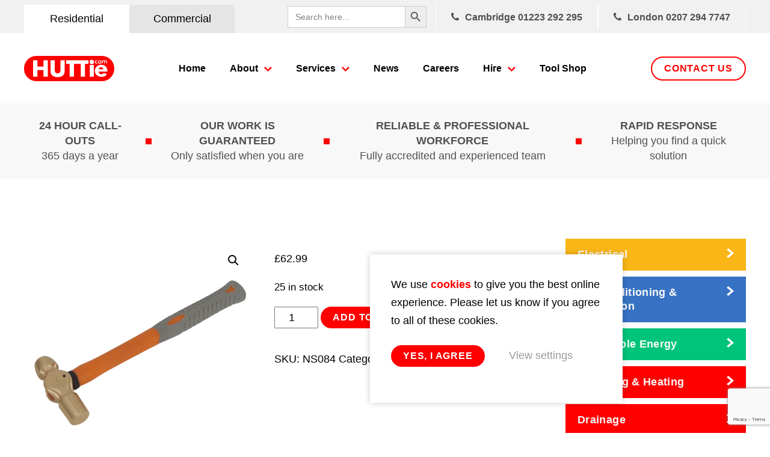

--- FILE ---
content_type: text/html; charset=UTF-8
request_url: https://www.huttie.com/product/ball-pein-hammer-16oz-non-sparking/
body_size: 39823
content:
<!DOCTYPE html>
<html lang="en">
<head>
<meta name='robots' content='index, follow, max-image-preview:large, max-snippet:-1, max-video-preview:-1' />
<style>img:is([sizes="auto" i], [sizes^="auto," i]) { contain-intrinsic-size: 3000px 1500px }</style>
<script>
window.dataLayer = window.dataLayer || [];
function gtag(){dataLayer.push(arguments);}
gtag('consent', 'default', {
'ad_user_data': 'denied',
'ad_personalization': 'denied',
'ad_storage': 'denied',
'analytics_storage': 'granted'
});
</script>
<!-- This site is optimized with the Yoast SEO plugin v26.8 - https://yoast.com/product/yoast-seo-wordpress/ -->
<link rel="canonical" href="https://www.huttie.com/product/ball-pein-hammer-16oz-non-sparking/" />
<meta property="og:locale" content="en_US" />
<meta property="og:type" content="article" />
<meta property="og:title" content="Ball Pein Hammer 16oz - Non-Sparking - Huttie" />
<meta property="og:description" content="• One of a comprehensive range of Premier Non-Sparking Safety Tools, suitable for daily professional use. • Precision cast Beryllium Copper head. • Fitted with fibre glass shaft and shock-absorbing" />
<meta property="og:url" content="https://www.huttie.com/product/ball-pein-hammer-16oz-non-sparking/" />
<meta property="og:site_name" content="Huttie" />
<meta property="article:modified_time" content="2026-01-27T05:44:08+00:00" />
<meta property="og:image" content="https://www.huttie.com/wp-content/uploads/2021/12/NS084_DFC0262221.png" />
<meta property="og:image:width" content="1200" />
<meta property="og:image:height" content="1200" />
<meta property="og:image:type" content="image/png" />
<meta name="twitter:card" content="summary_large_image" />
<script type="application/ld+json" class="yoast-schema-graph">{"@context":"https://schema.org","@graph":[{"@type":"WebPage","@id":"https://www.huttie.com/product/ball-pein-hammer-16oz-non-sparking/","url":"https://www.huttie.com/product/ball-pein-hammer-16oz-non-sparking/","name":"Ball Pein Hammer 16oz - Non-Sparking - Huttie","isPartOf":{"@id":"https://www.huttie.com/#website"},"primaryImageOfPage":{"@id":"https://www.huttie.com/product/ball-pein-hammer-16oz-non-sparking/#primaryimage"},"image":{"@id":"https://www.huttie.com/product/ball-pein-hammer-16oz-non-sparking/#primaryimage"},"thumbnailUrl":"https://www.huttie.com/wp-content/uploads/2021/12/NS084_DFC0262221.png","datePublished":"2021-12-07T04:45:04+00:00","dateModified":"2026-01-27T05:44:08+00:00","breadcrumb":{"@id":"https://www.huttie.com/product/ball-pein-hammer-16oz-non-sparking/#breadcrumb"},"inLanguage":"en-US","potentialAction":[{"@type":"ReadAction","target":["https://www.huttie.com/product/ball-pein-hammer-16oz-non-sparking/"]}]},{"@type":"ImageObject","inLanguage":"en-US","@id":"https://www.huttie.com/product/ball-pein-hammer-16oz-non-sparking/#primaryimage","url":"https://www.huttie.com/wp-content/uploads/2021/12/NS084_DFC0262221.png","contentUrl":"https://www.huttie.com/wp-content/uploads/2021/12/NS084_DFC0262221.png","width":1200,"height":1200},{"@type":"BreadcrumbList","@id":"https://www.huttie.com/product/ball-pein-hammer-16oz-non-sparking/#breadcrumb","itemListElement":[{"@type":"ListItem","position":1,"name":"Home","item":"https://www.huttie.com/"},{"@type":"ListItem","position":2,"name":"Ball Pein Hammer 16oz &#8211; Non-Sparking"}]},{"@type":"WebSite","@id":"https://www.huttie.com/#website","url":"https://www.huttie.com/","name":"Huttie","description":"","potentialAction":[{"@type":"SearchAction","target":{"@type":"EntryPoint","urlTemplate":"https://www.huttie.com/?s={search_term_string}"},"query-input":{"@type":"PropertyValueSpecification","valueRequired":true,"valueName":"search_term_string"}}],"inLanguage":"en-US"}]}</script>
<!-- / Yoast SEO plugin. -->
<link rel='dns-prefetch' href='//www.google.com' />
<!-- <link rel='stylesheet' id='wp-block-library-css' href='https://www.huttie.com/wp-includes/css/dist/block-library/style.min.css?ver=6.8.3' type='text/css' media='all' /> -->
<link rel="stylesheet" type="text/css" href="//www.huttie.com/wp-content/cache/wpfc-minified/2b3l7zsu/p2aa.css" media="all"/>
<style id='classic-theme-styles-inline-css' type='text/css'>
/*! This file is auto-generated */
.wp-block-button__link{color:#fff;background-color:#32373c;border-radius:9999px;box-shadow:none;text-decoration:none;padding:calc(.667em + 2px) calc(1.333em + 2px);font-size:1.125em}.wp-block-file__button{background:#32373c;color:#fff;text-decoration:none}
</style>
<style id='global-styles-inline-css' type='text/css'>
:root{--wp--preset--aspect-ratio--square: 1;--wp--preset--aspect-ratio--4-3: 4/3;--wp--preset--aspect-ratio--3-4: 3/4;--wp--preset--aspect-ratio--3-2: 3/2;--wp--preset--aspect-ratio--2-3: 2/3;--wp--preset--aspect-ratio--16-9: 16/9;--wp--preset--aspect-ratio--9-16: 9/16;--wp--preset--color--black: #000000;--wp--preset--color--cyan-bluish-gray: #abb8c3;--wp--preset--color--white: #ffffff;--wp--preset--color--pale-pink: #f78da7;--wp--preset--color--vivid-red: #cf2e2e;--wp--preset--color--luminous-vivid-orange: #ff6900;--wp--preset--color--luminous-vivid-amber: #fcb900;--wp--preset--color--light-green-cyan: #7bdcb5;--wp--preset--color--vivid-green-cyan: #00d084;--wp--preset--color--pale-cyan-blue: #8ed1fc;--wp--preset--color--vivid-cyan-blue: #0693e3;--wp--preset--color--vivid-purple: #9b51e0;--wp--preset--gradient--vivid-cyan-blue-to-vivid-purple: linear-gradient(135deg,rgba(6,147,227,1) 0%,rgb(155,81,224) 100%);--wp--preset--gradient--light-green-cyan-to-vivid-green-cyan: linear-gradient(135deg,rgb(122,220,180) 0%,rgb(0,208,130) 100%);--wp--preset--gradient--luminous-vivid-amber-to-luminous-vivid-orange: linear-gradient(135deg,rgba(252,185,0,1) 0%,rgba(255,105,0,1) 100%);--wp--preset--gradient--luminous-vivid-orange-to-vivid-red: linear-gradient(135deg,rgba(255,105,0,1) 0%,rgb(207,46,46) 100%);--wp--preset--gradient--very-light-gray-to-cyan-bluish-gray: linear-gradient(135deg,rgb(238,238,238) 0%,rgb(169,184,195) 100%);--wp--preset--gradient--cool-to-warm-spectrum: linear-gradient(135deg,rgb(74,234,220) 0%,rgb(151,120,209) 20%,rgb(207,42,186) 40%,rgb(238,44,130) 60%,rgb(251,105,98) 80%,rgb(254,248,76) 100%);--wp--preset--gradient--blush-light-purple: linear-gradient(135deg,rgb(255,206,236) 0%,rgb(152,150,240) 100%);--wp--preset--gradient--blush-bordeaux: linear-gradient(135deg,rgb(254,205,165) 0%,rgb(254,45,45) 50%,rgb(107,0,62) 100%);--wp--preset--gradient--luminous-dusk: linear-gradient(135deg,rgb(255,203,112) 0%,rgb(199,81,192) 50%,rgb(65,88,208) 100%);--wp--preset--gradient--pale-ocean: linear-gradient(135deg,rgb(255,245,203) 0%,rgb(182,227,212) 50%,rgb(51,167,181) 100%);--wp--preset--gradient--electric-grass: linear-gradient(135deg,rgb(202,248,128) 0%,rgb(113,206,126) 100%);--wp--preset--gradient--midnight: linear-gradient(135deg,rgb(2,3,129) 0%,rgb(40,116,252) 100%);--wp--preset--font-size--small: 13px;--wp--preset--font-size--medium: 20px;--wp--preset--font-size--large: 36px;--wp--preset--font-size--x-large: 42px;--wp--preset--spacing--20: 0.44rem;--wp--preset--spacing--30: 0.67rem;--wp--preset--spacing--40: 1rem;--wp--preset--spacing--50: 1.5rem;--wp--preset--spacing--60: 2.25rem;--wp--preset--spacing--70: 3.38rem;--wp--preset--spacing--80: 5.06rem;--wp--preset--shadow--natural: 6px 6px 9px rgba(0, 0, 0, 0.2);--wp--preset--shadow--deep: 12px 12px 50px rgba(0, 0, 0, 0.4);--wp--preset--shadow--sharp: 6px 6px 0px rgba(0, 0, 0, 0.2);--wp--preset--shadow--outlined: 6px 6px 0px -3px rgba(255, 255, 255, 1), 6px 6px rgba(0, 0, 0, 1);--wp--preset--shadow--crisp: 6px 6px 0px rgba(0, 0, 0, 1);}:where(.is-layout-flex){gap: 0.5em;}:where(.is-layout-grid){gap: 0.5em;}body .is-layout-flex{display: flex;}.is-layout-flex{flex-wrap: wrap;align-items: center;}.is-layout-flex > :is(*, div){margin: 0;}body .is-layout-grid{display: grid;}.is-layout-grid > :is(*, div){margin: 0;}:where(.wp-block-columns.is-layout-flex){gap: 2em;}:where(.wp-block-columns.is-layout-grid){gap: 2em;}:where(.wp-block-post-template.is-layout-flex){gap: 1.25em;}:where(.wp-block-post-template.is-layout-grid){gap: 1.25em;}.has-black-color{color: var(--wp--preset--color--black) !important;}.has-cyan-bluish-gray-color{color: var(--wp--preset--color--cyan-bluish-gray) !important;}.has-white-color{color: var(--wp--preset--color--white) !important;}.has-pale-pink-color{color: var(--wp--preset--color--pale-pink) !important;}.has-vivid-red-color{color: var(--wp--preset--color--vivid-red) !important;}.has-luminous-vivid-orange-color{color: var(--wp--preset--color--luminous-vivid-orange) !important;}.has-luminous-vivid-amber-color{color: var(--wp--preset--color--luminous-vivid-amber) !important;}.has-light-green-cyan-color{color: var(--wp--preset--color--light-green-cyan) !important;}.has-vivid-green-cyan-color{color: var(--wp--preset--color--vivid-green-cyan) !important;}.has-pale-cyan-blue-color{color: var(--wp--preset--color--pale-cyan-blue) !important;}.has-vivid-cyan-blue-color{color: var(--wp--preset--color--vivid-cyan-blue) !important;}.has-vivid-purple-color{color: var(--wp--preset--color--vivid-purple) !important;}.has-black-background-color{background-color: var(--wp--preset--color--black) !important;}.has-cyan-bluish-gray-background-color{background-color: var(--wp--preset--color--cyan-bluish-gray) !important;}.has-white-background-color{background-color: var(--wp--preset--color--white) !important;}.has-pale-pink-background-color{background-color: var(--wp--preset--color--pale-pink) !important;}.has-vivid-red-background-color{background-color: var(--wp--preset--color--vivid-red) !important;}.has-luminous-vivid-orange-background-color{background-color: var(--wp--preset--color--luminous-vivid-orange) !important;}.has-luminous-vivid-amber-background-color{background-color: var(--wp--preset--color--luminous-vivid-amber) !important;}.has-light-green-cyan-background-color{background-color: var(--wp--preset--color--light-green-cyan) !important;}.has-vivid-green-cyan-background-color{background-color: var(--wp--preset--color--vivid-green-cyan) !important;}.has-pale-cyan-blue-background-color{background-color: var(--wp--preset--color--pale-cyan-blue) !important;}.has-vivid-cyan-blue-background-color{background-color: var(--wp--preset--color--vivid-cyan-blue) !important;}.has-vivid-purple-background-color{background-color: var(--wp--preset--color--vivid-purple) !important;}.has-black-border-color{border-color: var(--wp--preset--color--black) !important;}.has-cyan-bluish-gray-border-color{border-color: var(--wp--preset--color--cyan-bluish-gray) !important;}.has-white-border-color{border-color: var(--wp--preset--color--white) !important;}.has-pale-pink-border-color{border-color: var(--wp--preset--color--pale-pink) !important;}.has-vivid-red-border-color{border-color: var(--wp--preset--color--vivid-red) !important;}.has-luminous-vivid-orange-border-color{border-color: var(--wp--preset--color--luminous-vivid-orange) !important;}.has-luminous-vivid-amber-border-color{border-color: var(--wp--preset--color--luminous-vivid-amber) !important;}.has-light-green-cyan-border-color{border-color: var(--wp--preset--color--light-green-cyan) !important;}.has-vivid-green-cyan-border-color{border-color: var(--wp--preset--color--vivid-green-cyan) !important;}.has-pale-cyan-blue-border-color{border-color: var(--wp--preset--color--pale-cyan-blue) !important;}.has-vivid-cyan-blue-border-color{border-color: var(--wp--preset--color--vivid-cyan-blue) !important;}.has-vivid-purple-border-color{border-color: var(--wp--preset--color--vivid-purple) !important;}.has-vivid-cyan-blue-to-vivid-purple-gradient-background{background: var(--wp--preset--gradient--vivid-cyan-blue-to-vivid-purple) !important;}.has-light-green-cyan-to-vivid-green-cyan-gradient-background{background: var(--wp--preset--gradient--light-green-cyan-to-vivid-green-cyan) !important;}.has-luminous-vivid-amber-to-luminous-vivid-orange-gradient-background{background: var(--wp--preset--gradient--luminous-vivid-amber-to-luminous-vivid-orange) !important;}.has-luminous-vivid-orange-to-vivid-red-gradient-background{background: var(--wp--preset--gradient--luminous-vivid-orange-to-vivid-red) !important;}.has-very-light-gray-to-cyan-bluish-gray-gradient-background{background: var(--wp--preset--gradient--very-light-gray-to-cyan-bluish-gray) !important;}.has-cool-to-warm-spectrum-gradient-background{background: var(--wp--preset--gradient--cool-to-warm-spectrum) !important;}.has-blush-light-purple-gradient-background{background: var(--wp--preset--gradient--blush-light-purple) !important;}.has-blush-bordeaux-gradient-background{background: var(--wp--preset--gradient--blush-bordeaux) !important;}.has-luminous-dusk-gradient-background{background: var(--wp--preset--gradient--luminous-dusk) !important;}.has-pale-ocean-gradient-background{background: var(--wp--preset--gradient--pale-ocean) !important;}.has-electric-grass-gradient-background{background: var(--wp--preset--gradient--electric-grass) !important;}.has-midnight-gradient-background{background: var(--wp--preset--gradient--midnight) !important;}.has-small-font-size{font-size: var(--wp--preset--font-size--small) !important;}.has-medium-font-size{font-size: var(--wp--preset--font-size--medium) !important;}.has-large-font-size{font-size: var(--wp--preset--font-size--large) !important;}.has-x-large-font-size{font-size: var(--wp--preset--font-size--x-large) !important;}
:where(.wp-block-post-template.is-layout-flex){gap: 1.25em;}:where(.wp-block-post-template.is-layout-grid){gap: 1.25em;}
:where(.wp-block-columns.is-layout-flex){gap: 2em;}:where(.wp-block-columns.is-layout-grid){gap: 2em;}
:root :where(.wp-block-pullquote){font-size: 1.5em;line-height: 1.6;}
</style>
<!-- <link rel='stylesheet' id='photoswipe-css' href='https://www.huttie.com/wp-content/plugins/woocommerce/assets/css/photoswipe/photoswipe.min.css?ver=10.3.4' type='text/css' media='all' /> -->
<!-- <link rel='stylesheet' id='photoswipe-default-skin-css' href='https://www.huttie.com/wp-content/plugins/woocommerce/assets/css/photoswipe/default-skin/default-skin.min.css?ver=10.3.4' type='text/css' media='all' /> -->
<!-- <link rel='stylesheet' id='woocommerce-layout-css' href='https://www.huttie.com/wp-content/plugins/woocommerce/assets/css/woocommerce-layout.css?ver=10.3.4' type='text/css' media='all' /> -->
<link rel="stylesheet" type="text/css" href="//www.huttie.com/wp-content/cache/wpfc-minified/6y05ogn0/p2aa.css" media="all"/>
<!-- <link rel='stylesheet' id='woocommerce-smallscreen-css' href='https://www.huttie.com/wp-content/plugins/woocommerce/assets/css/woocommerce-smallscreen.css?ver=10.3.4' type='text/css' media='only screen and (max-width: 768px)' /> -->
<link rel="stylesheet" type="text/css" href="//www.huttie.com/wp-content/cache/wpfc-minified/fi3n5lyo/p2aa.css" media="only screen and (max-width: 768px)"/>
<!-- <link rel='stylesheet' id='woocommerce-general-css' href='https://www.huttie.com/wp-content/plugins/woocommerce/assets/css/woocommerce.css?ver=10.3.4' type='text/css' media='all' /> -->
<link rel="stylesheet" type="text/css" href="//www.huttie.com/wp-content/cache/wpfc-minified/112pom5q/p2aa.css" media="all"/>
<style id='woocommerce-inline-inline-css' type='text/css'>
.woocommerce form .form-row .required { visibility: visible; }
</style>
<!-- <link rel='stylesheet' id='ivory-search-styles-css' href='https://www.huttie.com/wp-content/plugins/add-search-to-menu/public/css/ivory-search.min.css?ver=5.5' type='text/css' media='all' /> -->
<!-- <link rel='stylesheet' id='brands-styles-css' href='https://www.huttie.com/wp-content/plugins/woocommerce/assets/css/brands.css?ver=10.3.4' type='text/css' media='all' /> -->
<!-- <link rel='stylesheet' id='site-stylesheet-css' href='https://www.huttie.com/wp-content/themes/huttie/style.css?ver=6.8.3' type='text/css' media='all' /> -->
<!-- <link rel='stylesheet' id='wc_stripe_express_checkout_style-css' href='https://www.huttie.com/wp-content/plugins/woocommerce-gateway-stripe/build/express-checkout.css?ver=883d1b0d4165d89258df' type='text/css' media='all' /> -->
<link rel="stylesheet" type="text/css" href="//www.huttie.com/wp-content/cache/wpfc-minified/8ue3onxp/p2aa.css" media="all"/>
<script type="text/javascript" src="https://www.huttie.com/wp-includes/js/jquery/jquery.min.js?ver=3.7.1" id="jquery-core-js"></script>
<script type="text/javascript" src="https://www.huttie.com/wp-includes/js/jquery/jquery-migrate.min.js?ver=3.4.1" id="jquery-migrate-js"></script>
<script type="text/javascript" src="https://www.huttie.com/wp-content/plugins/woocommerce/assets/js/jquery-blockui/jquery.blockUI.min.js?ver=2.7.0-wc.10.3.4" id="wc-jquery-blockui-js" defer="defer" data-wp-strategy="defer"></script>
<script type="text/javascript" id="wc-add-to-cart-js-extra">
/* <![CDATA[ */
var wc_add_to_cart_params = {"ajax_url":"\/wp-admin\/admin-ajax.php","wc_ajax_url":"\/?wc-ajax=%%endpoint%%","i18n_view_cart":"View cart","cart_url":"\/product\/ball-pein-hammer-16oz-non-sparking\/","is_cart":"","cart_redirect_after_add":"no"};
/* ]]> */
</script>
<script type="text/javascript" src="https://www.huttie.com/wp-content/plugins/woocommerce/assets/js/frontend/add-to-cart.min.js?ver=10.3.4" id="wc-add-to-cart-js" defer="defer" data-wp-strategy="defer"></script>
<script type="text/javascript" src="https://www.huttie.com/wp-content/plugins/woocommerce/assets/js/zoom/jquery.zoom.min.js?ver=1.7.21-wc.10.3.4" id="wc-zoom-js" defer="defer" data-wp-strategy="defer"></script>
<script type="text/javascript" src="https://www.huttie.com/wp-content/plugins/woocommerce/assets/js/flexslider/jquery.flexslider.min.js?ver=2.7.2-wc.10.3.4" id="wc-flexslider-js" defer="defer" data-wp-strategy="defer"></script>
<script type="text/javascript" src="https://www.huttie.com/wp-content/plugins/woocommerce/assets/js/photoswipe/photoswipe.min.js?ver=4.1.1-wc.10.3.4" id="wc-photoswipe-js" defer="defer" data-wp-strategy="defer"></script>
<script type="text/javascript" src="https://www.huttie.com/wp-content/plugins/woocommerce/assets/js/photoswipe/photoswipe-ui-default.min.js?ver=4.1.1-wc.10.3.4" id="wc-photoswipe-ui-default-js" defer="defer" data-wp-strategy="defer"></script>
<script type="text/javascript" id="wc-single-product-js-extra">
/* <![CDATA[ */
var wc_single_product_params = {"i18n_required_rating_text":"Please select a rating","i18n_rating_options":["1 of 5 stars","2 of 5 stars","3 of 5 stars","4 of 5 stars","5 of 5 stars"],"i18n_product_gallery_trigger_text":"View full-screen image gallery","review_rating_required":"yes","flexslider":{"rtl":false,"animation":"slide","smoothHeight":true,"directionNav":false,"controlNav":"thumbnails","slideshow":false,"animationSpeed":500,"animationLoop":false,"allowOneSlide":false},"zoom_enabled":"1","zoom_options":[],"photoswipe_enabled":"1","photoswipe_options":{"shareEl":false,"closeOnScroll":false,"history":false,"hideAnimationDuration":0,"showAnimationDuration":0},"flexslider_enabled":"1"};
/* ]]> */
</script>
<script type="text/javascript" src="https://www.huttie.com/wp-content/plugins/woocommerce/assets/js/frontend/single-product.min.js?ver=10.3.4" id="wc-single-product-js" defer="defer" data-wp-strategy="defer"></script>
<script type="text/javascript" src="https://www.huttie.com/wp-content/plugins/woocommerce/assets/js/js-cookie/js.cookie.min.js?ver=2.1.4-wc.10.3.4" id="wc-js-cookie-js" defer="defer" data-wp-strategy="defer"></script>
<script type="text/javascript" id="woocommerce-js-extra">
/* <![CDATA[ */
var woocommerce_params = {"ajax_url":"\/wp-admin\/admin-ajax.php","wc_ajax_url":"\/?wc-ajax=%%endpoint%%","i18n_password_show":"Show password","i18n_password_hide":"Hide password"};
/* ]]> */
</script>
<script type="text/javascript" src="https://www.huttie.com/wp-content/plugins/woocommerce/assets/js/frontend/woocommerce.min.js?ver=10.3.4" id="woocommerce-js" defer="defer" data-wp-strategy="defer"></script>
<link rel="https://api.w.org/" href="https://www.huttie.com/wp-json/" /><link rel="alternate" title="JSON" type="application/json" href="https://www.huttie.com/wp-json/wp/v2/product/11250" /><link rel="EditURI" type="application/rsd+xml" title="RSD" href="https://www.huttie.com/xmlrpc.php?rsd" />
<meta name="generator" content="WordPress 6.8.3" />
<meta name="generator" content="WooCommerce 10.3.4" />
<link rel='shortlink' href='https://www.huttie.com/?p=11250' />
<link rel="alternate" title="oEmbed (JSON)" type="application/json+oembed" href="https://www.huttie.com/wp-json/oembed/1.0/embed?url=https%3A%2F%2Fwww.huttie.com%2Fproduct%2Fball-pein-hammer-16oz-non-sparking%2F" />
<link rel="alternate" title="oEmbed (XML)" type="text/xml+oembed" href="https://www.huttie.com/wp-json/oembed/1.0/embed?url=https%3A%2F%2Fwww.huttie.com%2Fproduct%2Fball-pein-hammer-16oz-non-sparking%2F&#038;format=xml" />
<script>
(function(i,s,o,g,r,a,m){i['GoogleAnalyticsObject']=r;i[r]=i[r]||function(){
(i[r].q=i[r].q||[]).push(arguments)},i[r].l=1*new Date();a=s.createElement(o),
m=s.getElementsByTagName(o)[0];a.async=1;a.src=g;m.parentNode.insertBefore(a,m)
})(window,document,'script','https://www.google-analytics.com/analytics.js','ga');
ga('create', 'UA-58397488-1', 'auto');
ga('send', 'pageview');
</script>
<!-- Google Tag Manager -->
<script>(function(w,d,s,l,i){w[l]=w[l]||[];w[l].push({'gtm.start':
new Date().getTime(),event:'gtm.js'});var f=d.getElementsByTagName(s)[0],
j=d.createElement(s),dl=l!='dataLayer'?'&l='+l:'';j.async=true;j.src=
'https://www.googletagmanager.com/gtm.js?id='+i+dl;f.parentNode.insertBefore(j,f);
})(window,document,'script','dataLayer','GTM-P3S6P3X');</script>
<!-- End Google Tag Manager -->
<!-- Hotjar Tracking Code for https://www.huttie.com/ -->
<script>
(function(h,o,t,j,a,r){
h.hj=h.hj||function(){(h.hj.q=h.hj.q||[]).push(arguments)};
h._hjSettings={hjid:1249709,hjsv:6};
a=o.getElementsByTagName('head')[0];
r=o.createElement('script');r.async=1;
r.src=t+h._hjSettings.hjid+j+h._hjSettings.hjsv;
a.appendChild(r);
})(window,document,'https://static.hotjar.com/c/hotjar-','.js?sv=');
</script>
<!-- Unity Amend -->
<style>
@media (min-width: 1024px) {
.main_menu > li.menu-item-has-children.mega_menu > .sub-menu { top:130px !important; }
}
</style>
<!-- End Unity Amend -->
<!-- GA4 Global site tag (gtag.js) - Google Analytics -->
<script async src="https://www.googletagmanager.com/gtag/js?id=G-FY2JLWYERW"></script>
<script>
window.dataLayer = window.dataLayer || [];
function gtag(){dataLayer.push(arguments);}
gtag('js', new Date());
gtag('config', 'G-FY2JLWYERW');
</script> <script>
function unity_online_render_tags_vanilla_js() {
!function(f,b,e,v,n,t,s)
{if(f.fbq)return;n=f.fbq=function(){n.callMethod?
n.callMethod.apply(n,arguments):n.queue.push(arguments)};
if(!f._fbq)f._fbq=n;n.push=n;n.loaded=!0;n.version='2.0';
n.queue=[];t=b.createElement(e);t.async=!0;
t.src=v;s=b.getElementsByTagName(e)[0];
s.parentNode.insertBefore(t,s)}(window,document,'script',
'https://connect.facebook.net/en_US/fbevents.js');
fbq('init', '2471517653149651'); 
fbq('track', 'PageView');
}
if (document.cookie.indexOf("accept_all_cookies") >= 0) unity_online_render_tags_vanilla_js();
</script><script>
(function(i,s,o,g,r,a,m){i['GoogleAnalyticsObject']=r;i[r]=i[r]||function(){
(i[r].q=i[r].q||[]).push(arguments)},i[r].l=1*new Date();a=s.createElement(o),
m=s.getElementsByTagName(o)[0];a.async=1;a.src=g;m.parentNode.insertBefore(a,m)
})(window,document,'script','https://www.google-analytics.com/analytics.js','ga');
ga('create', 'UA-58397488-1', 'auto');
ga('send', 'pageview');
</script>
<!-- Google Tag Manager -->
<script>(function(w,d,s,l,i){w[l]=w[l]||[];w[l].push({'gtm.start':
new Date().getTime(),event:'gtm.js'});var f=d.getElementsByTagName(s)[0],
j=d.createElement(s),dl=l!='dataLayer'?'&l='+l:'';j.async=true;j.src=
'https://www.googletagmanager.com/gtm.js?id='+i+dl;f.parentNode.insertBefore(j,f);
})(window,document,'script','dataLayer','GTM-P3S6P3X');</script>
<!-- End Google Tag Manager -->
<!-- Hotjar Tracking Code for https://www.huttie.com/ -->
<script>
(function(h,o,t,j,a,r){
h.hj=h.hj||function(){(h.hj.q=h.hj.q||[]).push(arguments)};
h._hjSettings={hjid:1249709,hjsv:6};
a=o.getElementsByTagName('head')[0];
r=o.createElement('script');r.async=1;
r.src=t+h._hjSettings.hjid+j+h._hjSettings.hjsv;
a.appendChild(r);
})(window,document,'https://static.hotjar.com/c/hotjar-','.js?sv=');
</script>
<!-- Unity Amend -->
<style>
@media (min-width: 1024px) {
.main_menu > li.menu-item-has-children.mega_menu > .sub-menu { top:130px !important; }
}
</style>
<!-- End Unity Amend -->
<!-- GA4 Global site tag (gtag.js) - Google Analytics -->
<script async src="https://www.googletagmanager.com/gtag/js?id=G-FY2JLWYERW"></script>
<script>
window.dataLayer = window.dataLayer || [];
function gtag(){dataLayer.push(arguments);}
gtag('js', new Date());
gtag('config', 'G-FY2JLWYERW');
</script>	<noscript><style>.woocommerce-product-gallery{ opacity: 1 !important; }</style></noscript>
<link rel="icon" href="https://www.huttie.com/wp-content/uploads/2020/11/cropped-huttie-favicon-32x32.png" sizes="32x32" />
<link rel="icon" href="https://www.huttie.com/wp-content/uploads/2020/11/cropped-huttie-favicon-192x192.png" sizes="192x192" />
<link rel="apple-touch-icon" href="https://www.huttie.com/wp-content/uploads/2020/11/cropped-huttie-favicon-180x180.png" />
<meta name="msapplication-TileImage" content="https://www.huttie.com/wp-content/uploads/2020/11/cropped-huttie-favicon-270x270.png" />
<style type="text/css" id="wp-custom-css">
.woocommerce input[type=radio] + label, .woocommerce input[type=radio]:checked + label {
padding:0 4px!important;
border-radius:0!important;
}
.woocommerce h2 {
line-height:unset;
}		</style>
<meta name="viewport" content="width=device-width, initial-scale=1">
<title>Ball Pein Hammer 16oz - Non-Sparking - Huttie</title>
</head>
<body  class="wp-singular product-template-default single single-product postid-11250 wp-theme-huttie residential theme-huttie woocommerce woocommerce-page woocommerce-no-js huttie cookie_overlay_strong">
<!-- Live chat -->
<script type="text/javascript">
(function() {
var theScript = document.createElement("script");
theScript.setAttribute("type", "text/javascript");
theScript.setAttribute("src", "https://clients.yomdel.com/tools/chat_script.js?url=" + document.location.href);
document.getElementsByTagName("body")[0].appendChild(theScript);
theScript.onerror = function(){
}
})();
</script><!-- Live chat -->
<script type="text/javascript">
(function() {
var theScript = document.createElement("script");
theScript.setAttribute("type", "text/javascript");
theScript.setAttribute("src", "https://clients.yomdel.com/tools/chat_script.js?url=" + document.location.href);
document.getElementsByTagName("body")[0].appendChild(theScript);
theScript.onerror = function(){
}
})();
</script>
<div id="wrap">
<div id="shifter">
<div id="close_menu" onclick="closeMenu()"></div>
<div class="mobile-search">
<span onclick="closeSearch()"></span>
<div>
<form data-min-no-for-search=1 data-result-box-max-height=400 data-form-id=30643 class="is-search-form is-form-style is-form-style-3 is-form-id-30643 is-ajax-search" action="https://www.huttie.com/" method="get" role="search" ><label for="is-search-input-30643"><span class="is-screen-reader-text">Search for:</span><input  type="search" id="is-search-input-30643" name="s" value="" class="is-search-input" placeholder="Search here..." autocomplete=off /><span class="is-loader-image" style="display: none;background-image:url(https://www.huttie.com/wp-content/plugins/add-search-to-menu/public/images/spinner.gif);" ></span></label><button type="submit" class="is-search-submit"><span class="is-screen-reader-text">Search Button</span><span class="is-search-icon"><svg focusable="false" aria-label="Search" xmlns="http://www.w3.org/2000/svg" viewBox="0 0 24 24" width="24px"><path d="M15.5 14h-.79l-.28-.27C15.41 12.59 16 11.11 16 9.5 16 5.91 13.09 3 9.5 3S3 5.91 3 9.5 5.91 16 9.5 16c1.61 0 3.09-.59 4.23-1.57l.27.28v.79l5 4.99L20.49 19l-4.99-5zm-6 0C7.01 14 5 11.99 5 9.5S7.01 5 9.5 5 14 7.01 14 9.5 11.99 14 9.5 14z"></path></svg></span></button><input type="hidden" name="id" value="30643" /></form>				</div>
</div>
<div class="header_container">
<div class="pre-header wp_content padding_1700">
<div class="website-tabs">
<a href="https://www.huttie.com/" class="pre-header-tab residential_tab active">Residential</a>
<a href="https://www.huttie.com/commercial/" class="pre-header-tab commercial_tab ">Commercial</a>
</div>
<div class="phone_numbers_container">
<div class="pre-search">
<form data-min-no-for-search=1 data-result-box-max-height=400 data-form-id=30643 class="is-search-form is-form-style is-form-style-3 is-form-id-30643 is-ajax-search" action="https://www.huttie.com/" method="get" role="search" ><label for="is-search-input-30643"><span class="is-screen-reader-text">Search for:</span><input  type="search" id="is-search-input-30643" name="s" value="" class="is-search-input" placeholder="Search here..." autocomplete=off /><span class="is-loader-image" style="display: none;background-image:url(https://www.huttie.com/wp-content/plugins/add-search-to-menu/public/images/spinner.gif);" ></span></label><button type="submit" class="is-search-submit"><span class="is-screen-reader-text">Search Button</span><span class="is-search-icon"><svg focusable="false" aria-label="Search" xmlns="http://www.w3.org/2000/svg" viewBox="0 0 24 24" width="24px"><path d="M15.5 14h-.79l-.28-.27C15.41 12.59 16 11.11 16 9.5 16 5.91 13.09 3 9.5 3S3 5.91 3 9.5 5.91 16 9.5 16c1.61 0 3.09-.59 4.23-1.57l.27.28v.79l5 4.99L20.49 19l-4.99-5zm-6 0C7.01 14 5 11.99 5 9.5S7.01 5 9.5 5 14 7.01 14 9.5 11.99 14 9.5 14z"></path></svg></span></button><input type="hidden" name="id" value="30643" /></form>
</div>
<div class="phone_number"><a href="tel:01223292295">Cambridge <strong>01223 292 295</strong></a></div>
<div class="phone_number"><a href="tel:02072947747">London <strong>0207 294 7747</strong></a></div>
</div>
</div>
<div id="header" class="padding_1700">
<div>
<a href="/" id="logo">Huttie</a>
</div>
<div id="residential_menu">
<ul id="main_menu" class="main_menu"><li  id="menu-item-2906" class="menu-item menu-item-type-post_type menu-item-object-page menu-item-home menu-item-2906 default_menu"><a href="https://www.huttie.com/">Home</a></li>
<li  id="menu-item-4009" class="menu-item menu-item-type-post_type menu-item-object-page menu-item-has-children menu-item-4009 default_menu"><a href="https://www.huttie.com/about-huttie/">About</a>
<ul class="sub-menu">
<li  id="menu-item-29954" class="menu-item menu-item-type-post_type menu-item-object-page menu-item-29954 default_menu"><a href="https://www.huttie.com/reviews/">Reviews</a></li>
<li  id="menu-item-30537" class="menu-item menu-item-type-post_type menu-item-object-page menu-item-30537 default_menu"><a href="https://www.huttie.com/frequently-asked-questions/">Frequently Asked Questions</a></li>
</ul>
</li>
<li  id="menu-item-2908" class="menu-item menu-item-type-post_type menu-item-object-page menu-item-has-children menu-item-2908 mega_menu"><a href="https://www.huttie.com/residential/">Services</a>
<ul class="sub-menu">
<li  id="menu-item-3551" class="menu-item menu-item-type-post_type menu-item-object-page menu-item-has-children menu-item-3551 default_menu"><a href="https://www.huttie.com/residential/plumbing-heating/">Plumbing &#038; Heating</a>
<ul class="sub-menu">
<li  id="menu-item-3556" class="menu-item menu-item-type-post_type menu-item-object-page menu-item-3556 default_menu"><a href="https://www.huttie.com/residential/plumbing-heating/plumbing/">Plumbing</a></li>
<li  id="menu-item-34763" class="menu-item menu-item-type-post_type menu-item-object-page menu-item-34763 default_menu"><a href="https://www.huttie.com/residential/plumbing-heating/plumbing/bathrooms/">Bathroom Plumbing</a></li>
<li  id="menu-item-4035" class="menu-item menu-item-type-post_type menu-item-object-page menu-item-4035 default_menu"><a href="https://www.huttie.com/residential/plumbing-heating/plumbing/radiators/">Central Heating Systems</a></li>
<li  id="menu-item-34762" class="menu-item menu-item-type-post_type menu-item-object-page menu-item-34762 default_menu"><a href="https://www.huttie.com/residential/plumbing-heating/plumbing/underfloor-heating/">Underfloor Heating</a></li>
<li  id="menu-item-3558" class="menu-item menu-item-type-post_type menu-item-object-page menu-item-3558 default_menu"><a href="https://www.huttie.com/residential/boilers/">Boilers</a></li>
<li  id="menu-item-34764" class="menu-item menu-item-type-post_type menu-item-object-page menu-item-34764 default_menu"><a href="https://www.huttie.com/residential/plumbing-heating/plumbing/wet-rooms/">Wet Rooms</a></li>
</ul>
</li>
<li  id="menu-item-3554" class="menu-item menu-item-type-post_type menu-item-object-page menu-item-has-children menu-item-3554 default_menu"><a href="https://www.huttie.com/residential/electrical/">Electrical</a>
<ul class="sub-menu">
<li  id="menu-item-3571" class="menu-item menu-item-type-post_type menu-item-object-page menu-item-3571 default_menu"><a href="https://www.huttie.com/residential/electrical/electrical-testing/">Testing</a></li>
<li  id="menu-item-3573" class="menu-item menu-item-type-post_type menu-item-object-page menu-item-3573 default_menu"><a href="https://www.huttie.com/residential/electrical/lighting-2/">Lighting</a></li>
<li  id="menu-item-4159" class="menu-item menu-item-type-post_type menu-item-object-page menu-item-4159 default_menu"><a href="https://www.huttie.com/residential/electrical/new-cabling-contractor-wiring/">Power</a></li>
<li  id="menu-item-29282" class="menu-item menu-item-type-post_type menu-item-object-page menu-item-29282 default_menu"><a href="https://www.huttie.com/residential/electrical/electric-car-charging/">Electric Car Charging</a></li>
<li  id="menu-item-4160" class="menu-item menu-item-type-post_type menu-item-object-page menu-item-4160 default_menu"><a href="https://www.huttie.com/residential/electrical/heating-controls/">Heating Controls</a></li>
<li  id="menu-item-4237" class="menu-item menu-item-type-post_type menu-item-object-page menu-item-4237 default_menu"><a href="https://www.huttie.com/residential/electrical/data-cabling/">Data Cabling</a></li>
<li  id="menu-item-4245" class="menu-item menu-item-type-post_type menu-item-object-page menu-item-4245 default_menu"><a href="https://www.huttie.com/residential/electrical/fire-systems/">Fire Alarms</a></li>
<li  id="menu-item-4249" class="menu-item menu-item-type-post_type menu-item-object-page menu-item-4249 default_menu"><a href="https://www.huttie.com/residential/electrical/intruder-systems/">Security Alarms</a></li>
<li  id="menu-item-29897" class="menu-item menu-item-type-post_type menu-item-object-page menu-item-29897 default_menu"><a href="https://www.huttie.com/electrical/smart-metering/">Smart Meters</a></li>
<li  id="menu-item-29896" class="menu-item menu-item-type-post_type menu-item-object-page menu-item-29896 default_menu"><a href="https://www.huttie.com/residential/electrical/smart-heating/">Smart Heating</a></li>
</ul>
</li>
<li  id="menu-item-4041" class="menu-item menu-item-type-post_type menu-item-object-page menu-item-has-children menu-item-4041 default_menu"><a href="https://www.huttie.com/residential/air-conditioning/">Air Conditioning &#038; Ventilation</a>
<ul class="sub-menu">
<li  id="menu-item-4043" class="menu-item menu-item-type-post_type menu-item-object-page menu-item-4043 default_menu"><a href="https://www.huttie.com/residential/air-conditioning/air-conditioning/">Installations</a></li>
<li  id="menu-item-4044" class="menu-item menu-item-type-post_type menu-item-object-page menu-item-4044 default_menu"><a href="https://www.huttie.com/residential/air-conditioning/air-conditioning-servicing/">Servicing</a></li>
</ul>
</li>
<li  id="menu-item-3553" class="menu-item menu-item-type-post_type menu-item-object-page menu-item-has-children menu-item-3553 default_menu"><a href="https://www.huttie.com/residential/renewable/">Renewable Energy</a>
<ul class="sub-menu">
<li  id="menu-item-3565" class="menu-item menu-item-type-post_type menu-item-object-page menu-item-3565 default_menu"><a href="https://www.huttie.com/residential/renewable/air-source/">Air Source</a></li>
<li  id="menu-item-3564" class="menu-item menu-item-type-post_type menu-item-object-page menu-item-3564 default_menu"><a href="https://www.huttie.com/residential/renewable/ground-source/">Ground Source</a></li>
<li  id="menu-item-3566" class="menu-item menu-item-type-post_type menu-item-object-page menu-item-3566 default_menu"><a href="https://www.huttie.com/residential/renewable/thermal-heating/">Solar Thermal</a></li>
<li  id="menu-item-3568" class="menu-item menu-item-type-post_type menu-item-object-page menu-item-3568 default_menu"><a href="https://www.huttie.com/residential/renewable/solar-photovoltaics/">Solar PV</a></li>
<li  id="menu-item-32363" class="menu-item menu-item-type-post_type menu-item-object-page menu-item-32363 default_menu"><a href="https://www.huttie.com/commercial/installation/renewable-energy/battery-storage/">Battery Storage</a></li>
<li  id="menu-item-4992" class="menu-item menu-item-type-post_type menu-item-object-page menu-item-4992 default_menu"><a href="https://www.huttie.com/commercial/installation/renewable-energy/hydrogen-boilers/">Hydrogen Boilers</a></li>
</ul>
</li>
<li  id="menu-item-3552" class="menu-item menu-item-type-post_type menu-item-object-page menu-item-has-children menu-item-3552 default_menu"><a href="https://www.huttie.com/residential/plumbing-heating/drainage/">Drainage</a>
<ul class="sub-menu">
<li  id="menu-item-3562" class="menu-item menu-item-type-post_type menu-item-object-page menu-item-3562 default_menu"><a href="https://www.huttie.com/residential/plumbing-heating/drainage/blocked-drains/">Blocked Drains</a></li>
<li  id="menu-item-3561" class="menu-item menu-item-type-post_type menu-item-object-page menu-item-3561 default_menu"><a href="https://www.huttie.com/residential/plumbing-heating/drainage/jetting-and-cctv/">Jetting &#038; CCTV</a></li>
<li  id="menu-item-3563" class="menu-item menu-item-type-post_type menu-item-object-page menu-item-3563 default_menu"><a href="https://www.huttie.com/residential/plumbing-heating/drainage/drainage-installation/">Installation</a></li>
</ul>
</li>
<li  id="menu-item-4818" class="menu-item menu-item-type-post_type menu-item-object-page menu-item-has-children menu-item-4818 default_menu"><a href="https://www.huttie.com/contracts/">Maintenance Contracts</a>
<ul class="sub-menu">
<li  id="menu-item-4821" class="menu-item menu-item-type-post_type menu-item-object-page menu-item-4821 default_menu"><a href="https://www.huttie.com/homepage/service-maintenance-contracts/">Option One</a></li>
<li  id="menu-item-4820" class="menu-item menu-item-type-post_type menu-item-object-page menu-item-4820 default_menu"><a href="https://www.huttie.com/homepage/option-two/">Option Two</a></li>
<li  id="menu-item-4819" class="menu-item menu-item-type-post_type menu-item-object-page menu-item-4819 default_menu"><a href="https://www.huttie.com/homepage/option-three/">Option Three</a></li>
</ul>
</li>
</ul>
</li>
<li  id="menu-item-3333" class="menu-item menu-item-type-post_type menu-item-object-page menu-item-3333 default_menu"><a href="https://www.huttie.com/homepage/news/">News</a></li>
<li  id="menu-item-4568" class="menu-item menu-item-type-post_type menu-item-object-page menu-item-4568 default_menu"><a href="https://www.huttie.com/careers/">Careers</a></li>
<li  id="menu-item-31406" class="menu-item menu-item-type-post_type menu-item-object-page menu-item-has-children menu-item-31406 default_menu"><a href="https://www.huttie.com/plant-equipment-hire/">Hire</a>
<ul class="sub-menu">
<li  id="menu-item-31131" class="menu-item menu-item-type-post_type menu-item-object-page menu-item-31131 default_menu"><a href="https://www.huttie.com/generator-hire/">Generator Hire</a></li>
<li  id="menu-item-32312" class="menu-item menu-item-type-post_type menu-item-object-page menu-item-32312 default_menu"><a href="https://www.huttie.com/temporary-fencing-hire/">Temporary Fencing Hire</a></li>
<li  id="menu-item-31427" class="menu-item menu-item-type-post_type menu-item-object-page menu-item-31427 default_menu"><a href="https://www.huttie.com/temporary-boiler/">Temporary Boiler Hire</a></li>
<li  id="menu-item-31410" class="menu-item menu-item-type-post_type menu-item-object-page menu-item-31410 default_menu"><a href="https://www.huttie.com/lift-shift-hire/">Lift &#038; Shift</a></li>
</ul>
</li>
<li  id="menu-item-29437" class="menu-item menu-item-type-post_type menu-item-object-page current_page_parent menu-item-29437 default_menu"><a href="https://www.huttie.com/shop/">Tool Shop</a></li>
</ul>                    </div>
<div class="header_buttons">
<div class="search-toggle" onclick="toggleMobileSearch()"></div>
<div id="mobile_menu_button" onclick="openMenu()">
<div></div><div></div><div></div>
</div>
<a class="button outline" target="" href="https://www.huttie.com/contact-huttie/"><p>Contact Us</p></a>
</div>
</div>
</div>
<div class="the_usps site_width padding_1700">
<div class="usp_container"><div class="usp"><p><strong>24 Hour Call-Outs</strong></p><p>365 days a year</p></div></div><div class="usp_container"><div class="usp"><p><strong>Our Work is Guaranteed</strong></p><p>Only satisfied when you are</p></div></div><div class="usp_container"><div class="usp"><p><strong>Reliable & Professional Workforce</strong></p><p>Fully accredited and experienced team</p></div></div><div class="usp_container"><div class="usp"><p><strong>Rapid Response</strong></p><p>Helping you find a quick solution</p></div></div>	</div>
<div class="main_container padding_1300 index_container default_content ">
<main class="wp_content default_content_text">
<div class="woocommerce">			<div class="single-product" data-product-page-preselected-id="0">
<div class="woocommerce-notices-wrapper"></div><div id="product-11250" class="product type-product post-11250 status-publish first instock product_cat-hammers-non-sparking-tools has-post-thumbnail taxable shipping-taxable purchasable product-type-simple">
<div class="woocommerce-product-gallery woocommerce-product-gallery--with-images woocommerce-product-gallery--columns-4 images" data-columns="4" style="opacity: 0; transition: opacity .25s ease-in-out;">
<div class="woocommerce-product-gallery__wrapper">
<div data-thumb="https://www.huttie.com/wp-content/uploads/2021/12/NS084_DFC0262221-100x100.png" data-thumb-alt="Ball Pein Hammer 16oz - Non-Sparking" data-thumb-srcset="https://www.huttie.com/wp-content/uploads/2021/12/NS084_DFC0262221-100x100.png 100w, https://www.huttie.com/wp-content/uploads/2021/12/NS084_DFC0262221-300x300.png 300w, https://www.huttie.com/wp-content/uploads/2021/12/NS084_DFC0262221-1024x1024.png 1024w, https://www.huttie.com/wp-content/uploads/2021/12/NS084_DFC0262221-150x150.png 150w, https://www.huttie.com/wp-content/uploads/2021/12/NS084_DFC0262221-768x768.png 768w, https://www.huttie.com/wp-content/uploads/2021/12/NS084_DFC0262221-600x600.png 600w, https://www.huttie.com/wp-content/uploads/2021/12/NS084_DFC0262221-640x640.png 640w, https://www.huttie.com/wp-content/uploads/2021/12/NS084_DFC0262221-350x350.png 350w, https://www.huttie.com/wp-content/uploads/2021/12/NS084_DFC0262221.png 1200w"  data-thumb-sizes="(max-width: 100px) 100vw, 100px" class="woocommerce-product-gallery__image"><a href="https://www.huttie.com/wp-content/uploads/2021/12/NS084_DFC0262221.png"><img loading="lazy" decoding="async" width="600" height="600" src="https://www.huttie.com/wp-content/uploads/2021/12/NS084_DFC0262221-600x600.png" class="wp-post-image" alt="Ball Pein Hammer 16oz - Non-Sparking" data-caption="" data-src="https://www.huttie.com/wp-content/uploads/2021/12/NS084_DFC0262221.png" data-large_image="https://www.huttie.com/wp-content/uploads/2021/12/NS084_DFC0262221.png" data-large_image_width="1200" data-large_image_height="1200" srcset="https://www.huttie.com/wp-content/uploads/2021/12/NS084_DFC0262221-600x600.png 600w, https://www.huttie.com/wp-content/uploads/2021/12/NS084_DFC0262221-300x300.png 300w, https://www.huttie.com/wp-content/uploads/2021/12/NS084_DFC0262221-1024x1024.png 1024w, https://www.huttie.com/wp-content/uploads/2021/12/NS084_DFC0262221-150x150.png 150w, https://www.huttie.com/wp-content/uploads/2021/12/NS084_DFC0262221-768x768.png 768w, https://www.huttie.com/wp-content/uploads/2021/12/NS084_DFC0262221-100x100.png 100w, https://www.huttie.com/wp-content/uploads/2021/12/NS084_DFC0262221-640x640.png 640w, https://www.huttie.com/wp-content/uploads/2021/12/NS084_DFC0262221-350x350.png 350w, https://www.huttie.com/wp-content/uploads/2021/12/NS084_DFC0262221.png 1200w" sizes="auto, (max-width: 600px) 100vw, 600px" /></a></div>	</div>
</div>
<div class="summary entry-summary">
<p class="price"><span class="woocommerce-Price-amount amount"><bdi><span class="woocommerce-Price-currencySymbol">&pound;</span>62.99</bdi></span></p>
<p class="stock in-stock">25 in stock</p>
<form class="cart" action="" method="post" enctype='multipart/form-data'>
<div class="quantity">
<label class="screen-reader-text" for="quantity_69786a0be7311">Ball Pein Hammer 16oz - Non-Sparking quantity</label>
<input
type="number"
id="quantity_69786a0be7311"
class="input-text qty text"
name="quantity"
value="1"
aria-label="Product quantity"
min="1"
max="25"
step="1"
placeholder=""
inputmode="numeric"
autocomplete="off"
/>
</div>
<button type="submit" name="add-to-cart" value="11250" class="single_add_to_cart_button button alt">Add to cart</button>
</form>
<div id="wc-stripe-express-checkout-element" style="margin-top: 1em;clear:both;display:none;">
<!-- A Stripe Element will be inserted here. -->
</div>
<wc-order-attribution-inputs id="wc-stripe-express-checkout__order-attribution-inputs"></wc-order-attribution-inputs>
<div class="product_meta">
<span class="sku_wrapper">SKU: <span class="sku">NS084</span></span>
<span class="posted_in">Category: <a href="https://www.huttie.com/product-category/hand-tools/non-sparking-tools/hammers-non-sparking-tools/" rel="tag">Hammers</a></span>
</div>
</div>
<div class="woocommerce-tabs wc-tabs-wrapper">
<ul class="tabs wc-tabs" role="tablist">
<li role="presentation" class="description_tab" id="tab-title-description">
<a href="#tab-description" role="tab" aria-controls="tab-description">
Description					</a>
</li>
<li role="presentation" class="specification_tab_tab" id="tab-title-specification_tab">
<a href="#tab-specification_tab" role="tab" aria-controls="tab-specification_tab">
Specification					</a>
</li>
</ul>
<div class="woocommerce-Tabs-panel woocommerce-Tabs-panel--description panel entry-content wc-tab" id="tab-description" role="tabpanel" aria-labelledby="tab-title-description">
<h2>Description</h2>
<p>• One of a comprehensive range of Premier Non-Sparking Safety Tools, suitable for daily professional use.<br />
• Precision cast Beryllium Copper head.<br />
• Fitted with fibre glass shaft and shock-absorbing rubber grip for greater comfort and control.<br />
• Manufactured in accordance with BS 876.<br />
• Lifetime guarantee*.</p>
</div>
<div class="woocommerce-Tabs-panel woocommerce-Tabs-panel--specification_tab panel entry-content wc-tab" id="tab-specification_tab" role="tabpanel" aria-labelledby="tab-title-specification_tab">
Model No: NS084<br />Brand: Premier<br />Nett Weight: 0.585kg<br />Weight (Head): 450g(16oz)<br />			</div>
</div>
<section class="related products">
<h2>Related products</h2>
<ul class="products columns-4">
<li class="product type-product post-11242 status-publish first instock product_cat-hammers-non-sparking-tools has-post-thumbnail taxable shipping-taxable purchasable product-type-simple">
<a href="https://www.huttie.com/product/claw-hammer-16oz-non-sparking/" class="woocommerce-LoopProduct-link woocommerce-loop-product__link"><img loading="lazy" decoding="async" width="300" height="300" src="https://www.huttie.com/wp-content/uploads/2021/12/NS076_DFC0262179-300x300.png" class="attachment-woocommerce_thumbnail size-woocommerce_thumbnail" alt="Claw Hammer 16oz - Non-Sparking" srcset="https://www.huttie.com/wp-content/uploads/2021/12/NS076_DFC0262179-300x300.png 300w, https://www.huttie.com/wp-content/uploads/2021/12/NS076_DFC0262179-1024x1024.png 1024w, https://www.huttie.com/wp-content/uploads/2021/12/NS076_DFC0262179-150x150.png 150w, https://www.huttie.com/wp-content/uploads/2021/12/NS076_DFC0262179-768x768.png 768w, https://www.huttie.com/wp-content/uploads/2021/12/NS076_DFC0262179-600x600.png 600w, https://www.huttie.com/wp-content/uploads/2021/12/NS076_DFC0262179-100x100.png 100w, https://www.huttie.com/wp-content/uploads/2021/12/NS076_DFC0262179-640x640.png 640w, https://www.huttie.com/wp-content/uploads/2021/12/NS076_DFC0262179-350x350.png 350w, https://www.huttie.com/wp-content/uploads/2021/12/NS076_DFC0262179.png 1200w" sizes="auto, (max-width: 300px) 100vw, 300px" /><h2 class="woocommerce-loop-product__title">Claw Hammer 16oz &#8211; Non-Sparking</h2>
<span class="price"><span class="woocommerce-Price-amount amount"><bdi><span class="woocommerce-Price-currencySymbol">&pound;</span>70.99</bdi></span></span>
</a><a href="/product/ball-pein-hammer-16oz-non-sparking/?add-to-cart=11242" data-quantity="1" class="button product_type_simple add_to_cart_button ajax_add_to_cart" rel="nofollow" data-product_id="11242" data-product_sku="NS076" aria-label="Add to cart: &ldquo;Claw Hammer 16oz - Non-Sparking&rdquo;" rel="nofollow" data-success_message="&ldquo;Claw Hammer 16oz - Non-Sparking&rdquo; has been added to your cart" role="button">Add to cart</a></li>
<li class="product type-product post-11245 status-publish instock product_cat-hammers-non-sparking-tools has-post-thumbnail taxable shipping-taxable purchasable product-type-simple">
<a href="https://www.huttie.com/product/cross-pein-engineers-hammer-2-2lb-non-sparking/" class="woocommerce-LoopProduct-link woocommerce-loop-product__link"><img loading="lazy" decoding="async" width="300" height="300" src="https://www.huttie.com/wp-content/uploads/2021/12/NS079_DFC0262194-300x300.png" class="attachment-woocommerce_thumbnail size-woocommerce_thumbnail" alt="Cross Pein Engineer&#039;s Hammer 2.2lb - Non-Sparking" srcset="https://www.huttie.com/wp-content/uploads/2021/12/NS079_DFC0262194-300x300.png 300w, https://www.huttie.com/wp-content/uploads/2021/12/NS079_DFC0262194-1024x1024.png 1024w, https://www.huttie.com/wp-content/uploads/2021/12/NS079_DFC0262194-150x150.png 150w, https://www.huttie.com/wp-content/uploads/2021/12/NS079_DFC0262194-768x768.png 768w, https://www.huttie.com/wp-content/uploads/2021/12/NS079_DFC0262194-600x600.png 600w, https://www.huttie.com/wp-content/uploads/2021/12/NS079_DFC0262194-100x100.png 100w, https://www.huttie.com/wp-content/uploads/2021/12/NS079_DFC0262194-640x640.png 640w, https://www.huttie.com/wp-content/uploads/2021/12/NS079_DFC0262194-350x350.png 350w, https://www.huttie.com/wp-content/uploads/2021/12/NS079_DFC0262194.png 1200w" sizes="auto, (max-width: 300px) 100vw, 300px" /><h2 class="woocommerce-loop-product__title">Cross Pein Engineer&#8217;s Hammer 2.2lb &#8211; Non-Sparking</h2>
<span class="price"><span class="woocommerce-Price-amount amount"><bdi><span class="woocommerce-Price-currencySymbol">&pound;</span>130.00</bdi></span></span>
</a><a href="/product/ball-pein-hammer-16oz-non-sparking/?add-to-cart=11245" data-quantity="1" class="button product_type_simple add_to_cart_button ajax_add_to_cart" rel="nofollow" data-product_id="11245" data-product_sku="NS079" aria-label="Add to cart: &ldquo;Cross Pein Engineer&#039;s Hammer 2.2lb - Non-Sparking&rdquo;" rel="nofollow" data-success_message="&ldquo;Cross Pein Engineer&#039;s Hammer 2.2lb - Non-Sparking&rdquo; has been added to your cart" role="button">Add to cart</a></li>
<li class="product type-product post-11256 status-publish instock product_cat-hammers-non-sparking-tools has-post-thumbnail taxable shipping-taxable purchasable product-type-simple">
<a href="https://www.huttie.com/product/sledge-hammer-6-6lb-non-sparking/" class="woocommerce-LoopProduct-link woocommerce-loop-product__link"><img loading="lazy" decoding="async" width="300" height="300" src="https://www.huttie.com/wp-content/uploads/2021/12/NS090_DFC0262297-300x300.png" class="attachment-woocommerce_thumbnail size-woocommerce_thumbnail" alt="Sledge Hammer 6.6lb - Non-Sparking" srcset="https://www.huttie.com/wp-content/uploads/2021/12/NS090_DFC0262297-300x300.png 300w, https://www.huttie.com/wp-content/uploads/2021/12/NS090_DFC0262297-1024x1024.png 1024w, https://www.huttie.com/wp-content/uploads/2021/12/NS090_DFC0262297-150x150.png 150w, https://www.huttie.com/wp-content/uploads/2021/12/NS090_DFC0262297-768x768.png 768w, https://www.huttie.com/wp-content/uploads/2021/12/NS090_DFC0262297-600x600.png 600w, https://www.huttie.com/wp-content/uploads/2021/12/NS090_DFC0262297-100x100.png 100w, https://www.huttie.com/wp-content/uploads/2021/12/NS090_DFC0262297-640x640.png 640w, https://www.huttie.com/wp-content/uploads/2021/12/NS090_DFC0262297-350x350.png 350w, https://www.huttie.com/wp-content/uploads/2021/12/NS090_DFC0262297.png 1200w" sizes="auto, (max-width: 300px) 100vw, 300px" /><h2 class="woocommerce-loop-product__title">Sledge Hammer 6.6lb &#8211; Non-Sparking</h2>
<span class="price"><span class="woocommerce-Price-amount amount"><bdi><span class="woocommerce-Price-currencySymbol">&pound;</span>394.99</bdi></span></span>
</a><a href="/product/ball-pein-hammer-16oz-non-sparking/?add-to-cart=11256" data-quantity="1" class="button product_type_simple add_to_cart_button ajax_add_to_cart" rel="nofollow" data-product_id="11256" data-product_sku="NS090" aria-label="Add to cart: &ldquo;Sledge Hammer 6.6lb - Non-Sparking&rdquo;" rel="nofollow" data-success_message="&ldquo;Sledge Hammer 6.6lb - Non-Sparking&rdquo; has been added to your cart" role="button">Add to cart</a></li>
<li class="product type-product post-11253 status-publish last instock product_cat-hammers-non-sparking-tools has-post-thumbnail taxable shipping-taxable purchasable product-type-simple">
<a href="https://www.huttie.com/product/sledge-hammer-2-2lb-non-sparking/" class="woocommerce-LoopProduct-link woocommerce-loop-product__link"><img loading="lazy" decoding="async" width="300" height="300" src="https://www.huttie.com/wp-content/uploads/2021/12/NS087_DFC0262279-300x300.png" class="attachment-woocommerce_thumbnail size-woocommerce_thumbnail" alt="Sledge Hammer 2.2lb - Non-Sparking" srcset="https://www.huttie.com/wp-content/uploads/2021/12/NS087_DFC0262279-300x300.png 300w, https://www.huttie.com/wp-content/uploads/2021/12/NS087_DFC0262279-1024x1024.png 1024w, https://www.huttie.com/wp-content/uploads/2021/12/NS087_DFC0262279-150x150.png 150w, https://www.huttie.com/wp-content/uploads/2021/12/NS087_DFC0262279-768x768.png 768w, https://www.huttie.com/wp-content/uploads/2021/12/NS087_DFC0262279-600x600.png 600w, https://www.huttie.com/wp-content/uploads/2021/12/NS087_DFC0262279-100x100.png 100w, https://www.huttie.com/wp-content/uploads/2021/12/NS087_DFC0262279-640x640.png 640w, https://www.huttie.com/wp-content/uploads/2021/12/NS087_DFC0262279-350x350.png 350w, https://www.huttie.com/wp-content/uploads/2021/12/NS087_DFC0262279.png 1200w" sizes="auto, (max-width: 300px) 100vw, 300px" /><h2 class="woocommerce-loop-product__title">Sledge Hammer 2.2lb &#8211; Non-Sparking</h2>
<span class="price"><span class="woocommerce-Price-amount amount"><bdi><span class="woocommerce-Price-currencySymbol">&pound;</span>145.99</bdi></span></span>
</a><a href="/product/ball-pein-hammer-16oz-non-sparking/?add-to-cart=11253" data-quantity="1" class="button product_type_simple add_to_cart_button ajax_add_to_cart" rel="nofollow" data-product_id="11253" data-product_sku="NS087" aria-label="Add to cart: &ldquo;Sledge Hammer 2.2lb - Non-Sparking&rdquo;" rel="nofollow" data-success_message="&ldquo;Sledge Hammer 2.2lb - Non-Sparking&rdquo; has been added to your cart" role="button">Add to cart</a></li>
</ul>
</section>
</div>
</div>
</div>	</main>
<aside>
<ul id="sidebar_menu" class="sidebar_menu"><li  id="menu-item-4232" class="menu-item menu-item-type-post_type menu-item-object-page menu-item-has-children menu-item-4232 bg_yellow default_menu"><a href="https://www.huttie.com/residential/electrical/">Electrical</a>
<ul class="sub-menu">
<li  id="menu-item-3725" class="menu-item menu-item-type-post_type menu-item-object-page menu-item-3725 bg_default default_menu"><a href="https://www.huttie.com/residential/electrical/electrical-testing/">Testing</a></li>
<li  id="menu-item-3727" class="menu-item menu-item-type-post_type menu-item-object-page menu-item-3727 bg_default default_menu"><a href="https://www.huttie.com/residential/electrical/lighting-2/">Lighting</a></li>
<li  id="menu-item-4221" class="menu-item menu-item-type-post_type menu-item-object-page menu-item-4221 bg_default default_menu"><a href="https://www.huttie.com/residential/electrical/new-cabling-contractor-wiring/">Power</a></li>
<li  id="menu-item-29283" class="menu-item menu-item-type-post_type menu-item-object-page menu-item-29283 bg_default default_menu"><a href="https://www.huttie.com/residential/electrical/electric-car-charging/">Electric Car Charging</a></li>
<li  id="menu-item-4224" class="menu-item menu-item-type-post_type menu-item-object-page menu-item-4224 bg_default default_menu"><a href="https://www.huttie.com/residential/electrical/heating-controls/">Heating Controls</a></li>
<li  id="menu-item-4241" class="menu-item menu-item-type-post_type menu-item-object-page menu-item-4241 bg_default default_menu"><a href="https://www.huttie.com/residential/electrical/data-cabling/">Data Cabling</a></li>
<li  id="menu-item-4243" class="menu-item menu-item-type-post_type menu-item-object-page menu-item-4243 bg_default default_menu"><a href="https://www.huttie.com/residential/electrical/fire-systems/">Fire Alarms</a></li>
<li  id="menu-item-4251" class="menu-item menu-item-type-post_type menu-item-object-page menu-item-4251 bg_default default_menu"><a href="https://www.huttie.com/residential/electrical/intruder-systems/">Security Alarms</a></li>
</ul>
</li>
<li  id="menu-item-3032" class="menu-item menu-item-type-post_type menu-item-object-page menu-item-has-children menu-item-3032 bg_blue default_menu"><a href="https://www.huttie.com/residential/air-conditioning/">Air Conditioning &#038; Ventilation</a>
<ul class="sub-menu">
<li  id="menu-item-4255" class="menu-item menu-item-type-post_type menu-item-object-page menu-item-4255 bg_default default_menu"><a href="https://www.huttie.com/residential/air-conditioning/air-conditioning/">Installations &#038; Repairs</a></li>
<li  id="menu-item-4219" class="menu-item menu-item-type-post_type menu-item-object-page menu-item-4219 bg_default default_menu"><a href="https://www.huttie.com/residential/air-conditioning/air-conditioning-servicing/">Servicing &#038; Maintenance</a></li>
</ul>
</li>
<li  id="menu-item-3053" class="menu-item menu-item-type-post_type menu-item-object-page menu-item-has-children menu-item-3053 bg_green default_menu"><a href="https://www.huttie.com/residential/renewable/">Renewable Energy</a>
<ul class="sub-menu">
<li  id="menu-item-3719" class="menu-item menu-item-type-post_type menu-item-object-page menu-item-3719 bg_default default_menu"><a href="https://www.huttie.com/residential/renewable/air-source/">Air Source</a></li>
<li  id="menu-item-3718" class="menu-item menu-item-type-post_type menu-item-object-page menu-item-3718 bg_default default_menu"><a href="https://www.huttie.com/residential/renewable/ground-source/">Ground Source</a></li>
<li  id="menu-item-3720" class="menu-item menu-item-type-post_type menu-item-object-page menu-item-3720 bg_default default_menu"><a href="https://www.huttie.com/residential/renewable/thermal-heating/">Solar Thermal</a></li>
<li  id="menu-item-3722" class="menu-item menu-item-type-post_type menu-item-object-page menu-item-3722 bg_default default_menu"><a href="https://www.huttie.com/residential/renewable/solar-photovoltaics/">Solar PV</a></li>
<li  id="menu-item-29284" class="menu-item menu-item-type-post_type menu-item-object-page menu-item-29284 bg_default default_menu"><a href="https://www.huttie.com/commercial/installation/renewable-energy/hydrogen-boilers/">Hydrogen Boilers</a></li>
<li  id="menu-item-32591" class="menu-item menu-item-type-post_type menu-item-object-page menu-item-32591 bg_default default_menu"><a href="https://www.huttie.com/commercial/installation/renewable-energy/battery-storage/">Battery Storage</a></li>
</ul>
</li>
<li  id="menu-item-2981" class="menu-item menu-item-type-post_type menu-item-object-page menu-item-has-children menu-item-2981 bg_default default_menu"><a href="https://www.huttie.com/residential/plumbing-heating/">Plumbing &#038; Heating</a>
<ul class="sub-menu">
<li  id="menu-item-4226" class="menu-item menu-item-type-post_type menu-item-object-page menu-item-4226 bg_default default_menu"><a href="https://www.huttie.com/residential/plumbing-heating/plumbing/">Plumbing</a></li>
<li  id="menu-item-3706" class="menu-item menu-item-type-post_type menu-item-object-page menu-item-3706 bg_default default_menu"><a href="https://www.huttie.com/residential/plumbing-heating/plumbing/radiators/">Central Heating Systems</a></li>
<li  id="menu-item-2976" class="menu-item menu-item-type-post_type menu-item-object-page menu-item-2976 bg_default default_menu"><a href="https://www.huttie.com/residential/boilers/">Boilers</a></li>
</ul>
</li>
<li  id="menu-item-2982" class="menu-item menu-item-type-post_type menu-item-object-page menu-item-has-children menu-item-2982 bg_default default_menu"><a href="https://www.huttie.com/residential/plumbing-heating/drainage/">Drainage</a>
<ul class="sub-menu">
<li  id="menu-item-3714" class="menu-item menu-item-type-post_type menu-item-object-page menu-item-3714 bg_default default_menu"><a href="https://www.huttie.com/residential/plumbing-heating/drainage/blocked-drains/">Blocked Drains</a></li>
<li  id="menu-item-3716" class="menu-item menu-item-type-post_type menu-item-object-page menu-item-3716 bg_default default_menu"><a href="https://www.huttie.com/residential/plumbing-heating/drainage/jetting-and-cctv/">Jetting &#038; CCTV</a></li>
<li  id="menu-item-3717" class="menu-item menu-item-type-post_type menu-item-object-page menu-item-3717 bg_default default_menu"><a href="https://www.huttie.com/residential/plumbing-heating/drainage/drainage-installation/">Installation</a></li>
<li  id="menu-item-31421" class="menu-item menu-item-type-post_type menu-item-object-page menu-item-31421 bg_default default_menu"><a href="https://www.huttie.com/garden-cleaning/">Garden Cleaning</a></li>
</ul>
</li>
</ul>
</aside>
</div>
<div id="footer" class="padding_1300">
<div class="footer_free_text wp_content">
<a href="/" id="logo" class="footer_logo">Huttie</a>
<p>Our highly-skilled Mechanical, Electrical, HVAC, and Renewable Energy engineers are focused on delivering a complete service solution with minimal disruption.</p>
<p>&nbsp;</p>
<p>Huttie Building Services Ltd</p>
<p>Registered Office:</p>
<p>12 High Ditch Road, Fen Ditton, Cambridge, CB5 8TE</p>
<p>Registered Number:</p>
<p>07028250</p>
<p>&nbsp;</p>
<p><img loading="lazy" decoding="async" class="size-medium wp-image-4802 aligncenter" src="https://www.huttie.com/wp-content/uploads/2021/04/download-3-300x63.png" alt="" width="300" height="63" srcset="https://www.huttie.com/wp-content/uploads/2021/04/download-3-300x63.png 300w, https://www.huttie.com/wp-content/uploads/2021/04/download-3-175x37.png 175w, https://www.huttie.com/wp-content/uploads/2021/04/download-3.png 488w" sizes="auto, (max-width: 300px) 100vw, 300px" /></p>
<div class="footer-social-header wp_content">
<div class="footer-social-links">
<a class="linked-in-icon" target="_blank" href="https://uk.linkedin.com/company/huttie"></a>
<a class="facebook-icon" target="_blank" href="https://www.facebook.com/pages/category/Construction-Company/Huttie-Group-103456311486083/"></a>
</div>
</div>
</div>
<div class="quick_links_menu wp_content">
<p class="footer-title">Quick Links</p>
<ul id="quick_links_footer_menu" class="quick_links_footer_menu"><li id="menu-item-3740" class="menu-item menu-item-type-post_type menu-item-object-page menu-item-3740"><a href="https://www.huttie.com/book-a-service/">Book Now</a></li>
<li id="menu-item-2934" class="menu-item menu-item-type-post_type menu-item-object-page menu-item-2934"><a href="https://www.huttie.com/about-huttie/">About</a></li>
<li id="menu-item-2932" class="menu-item menu-item-type-post_type menu-item-object-page menu-item-2932"><a href="https://www.huttie.com/residential/">Services</a></li>
<li id="menu-item-2935" class="menu-item menu-item-type-post_type menu-item-object-page menu-item-2935"><a href="https://www.huttie.com/homepage/news/">News</a></li>
<li id="menu-item-2937" class="menu-item menu-item-type-post_type menu-item-object-page menu-item-2937"><a href="https://www.huttie.com/contact-huttie/">Contact</a></li>
<li id="menu-item-4569" class="menu-item menu-item-type-post_type menu-item-object-page menu-item-4569"><a href="https://www.huttie.com/careers/">Careers</a></li>
<li id="menu-item-2936" class="menu-item menu-item-type-custom menu-item-object-custom menu-item-2936"><a href="https://huttiehire.co.uk/">Hire</a></li>
<li id="menu-item-4803" class="menu-item menu-item-type-post_type menu-item-object-page menu-item-4803"><a href="https://www.huttie.com/refund-policy/">Refund policy</a></li>
</ul>    </div>
<div class="services_menu wp_content">
<p class="footer-title">Services</p>
<ul id="services_footer_menu" class="quick_links_footer_menu"><li id="menu-item-29288" class="menu-item menu-item-type-post_type menu-item-object-page menu-item-29288"><a href="https://www.huttie.com/residential/electrical/">Electrical</a></li>
<li id="menu-item-4036" class="menu-item menu-item-type-post_type menu-item-object-page menu-item-4036"><a href="https://www.huttie.com/residential/air-conditioning/">Air Conditioning</a></li>
<li id="menu-item-2928" class="menu-item menu-item-type-post_type menu-item-object-page menu-item-2928"><a href="https://www.huttie.com/commercial/installation/renewable-energy/">Renewable Energy</a></li>
<li id="menu-item-2922" class="menu-item menu-item-type-post_type menu-item-object-page menu-item-2922"><a href="https://www.huttie.com/residential/plumbing-heating/">Plumbing &#038; Heating</a></li>
<li id="menu-item-32863" class="menu-item menu-item-type-post_type menu-item-object-page menu-item-32863"><a href="https://www.huttie.com/commercial/facilities-management/">Facilities Management</a></li>
<li id="menu-item-2923" class="menu-item menu-item-type-post_type menu-item-object-page menu-item-2923"><a href="https://www.huttie.com/residential/plumbing-heating/drainage/">Drainage</a></li>
<li id="menu-item-4828" class="menu-item menu-item-type-post_type menu-item-object-page menu-item-4828"><a href="https://www.huttie.com/contracts/">Contracts</a></li>
</ul>    </div>
<div class="footer_contact_details wp_content"><p>Contact</p>
<p><strong>Cambridge</strong><br />
The Long Barn<br />
Park End<br />
Swaffham Bulbeck<br />
Cambridge<br />
CB25 0NA</p>
<p><a href="tel:01223292295"><span class="calltracks_huttie">01223 292 295</span></a></p>
<p><strong>London</strong><br />
43 Bedford Street<br />
London<br />
WC2E 9HA</p>
<p><a href="tel:02072947747"><span class="calltracks_london-office">02072 947 747</span></a></p>
<p><a href="mailto:info@huttie.com">info@huttie.com</a></p>
</div>
</div>
<div class="end_of_page padding_1300">
<div>
<p class="end_of_page_text">&copy; 2026 Huttie. All Rights Reserved.</p>
<ul id="end_of_page_menu" class="end_of_page_menu"><li id="menu-item-2943" class="menu-item menu-item-type-post_type menu-item-object-page menu-item-2943"><a href="https://www.huttie.com/cookie-policy/">Cookies Policy</a></li>
<li id="menu-item-2944" class="menu-item menu-item-type-post_type menu-item-object-page menu-item-privacy-policy menu-item-2944"><a rel="privacy-policy" href="https://www.huttie.com/privacy-policy/">Privacy Policy</a></li>
</ul>    </div>
<div>
<p class="end_of_page_text">Marketing by <a class="end_of_page_link" href="https://unity.online" target="_blank" rel="nofollow , noopener">Unity Online</a></p>
</div>
</div>
</div><!-- #shifter -->
</div> <!-- #wrap -->
<script type="speculationrules">
{"prefetch":[{"source":"document","where":{"and":[{"href_matches":"\/*"},{"not":{"href_matches":["\/wp-*.php","\/wp-admin\/*","\/wp-content\/uploads\/*","\/wp-content\/*","\/wp-content\/plugins\/*","\/wp-content\/themes\/huttie\/*","\/*\\?(.+)"]}},{"not":{"selector_matches":"a[rel~=\"nofollow\"]"}},{"not":{"selector_matches":".no-prefetch, .no-prefetch a"}}]},"eagerness":"conservative"}]}
</script>
<script type="text/javascript">
if (document.cookie.indexOf("accept_all_cookies") < 0 && document.cookie.indexOf("accept_essential_cookies") < 0) {
let unity_cookie = document.createElement('div');
unity_cookie.id = 'unity_cookie';
document.body.appendChild(unity_cookie);
window.addEventListener('load', (event) => {
unity_cookie_html('https://www.huttie.com/cookie-policy/');
});
}
if (document.cookie.indexOf("accept_all_cookies") >= 0) {
gtag('consent', 'update', {
'ad_user_data': 'granted',
'ad_personalization': 'granted',
'ad_storage': 'granted',
'analytics_storage': 'granted'
});
}
if (document.cookie.indexOf("accept_essential_cookies") >= 0) {
gtag('consent', 'update', {
'ad_user_data': 'denied',
'ad_personalization': 'denied',
'ad_storage': 'denied',
'analytics_storage': 'granted'
});
}
</script>
<script type="application/ld+json">{"@context":"https:\/\/schema.org\/","@type":"Product","@id":"https:\/\/www.huttie.com\/product\/ball-pein-hammer-16oz-non-sparking\/#product","name":"Ball Pein Hammer 16oz - Non-Sparking","url":"https:\/\/www.huttie.com\/product\/ball-pein-hammer-16oz-non-sparking\/","description":"\u2022 One of a comprehensive range of Premier Non-Sparking Safety Tools, suitable for daily professional use. \n\u2022 Precision cast Beryllium Copper head.\n\u2022 Fitted with fibre glass shaft and shock-absorbing rubber grip for greater comfort and control.\n\u2022 Manufactured in accordance with BS 876.\n\u2022 Lifetime guarantee*.","image":"https:\/\/www.huttie.com\/wp-content\/uploads\/2021\/12\/NS084_DFC0262221.png","sku":"NS084","offers":[{"@type":"Offer","priceSpecification":[{"@type":"UnitPriceSpecification","price":"52.49","priceCurrency":"GBP","valueAddedTaxIncluded":false,"validThrough":"2027-12-31"}],"priceValidUntil":"2027-12-31","availability":"https:\/\/schema.org\/InStock","url":"https:\/\/www.huttie.com\/product\/ball-pein-hammer-16oz-non-sparking\/","seller":{"@type":"Organization","name":"Huttie","url":"https:\/\/www.huttie.com"}}]}</script>
<div id="photoswipe-fullscreen-dialog" class="pswp" tabindex="-1" role="dialog" aria-modal="true" aria-hidden="true" aria-label="Full screen image">
<div class="pswp__bg"></div>
<div class="pswp__scroll-wrap">
<div class="pswp__container">
<div class="pswp__item"></div>
<div class="pswp__item"></div>
<div class="pswp__item"></div>
</div>
<div class="pswp__ui pswp__ui--hidden">
<div class="pswp__top-bar">
<div class="pswp__counter"></div>
<button class="pswp__button pswp__button--zoom" aria-label="Zoom in/out"></button>
<button class="pswp__button pswp__button--fs" aria-label="Toggle fullscreen"></button>
<button class="pswp__button pswp__button--share" aria-label="Share"></button>
<button class="pswp__button pswp__button--close" aria-label="Close (Esc)"></button>
<div class="pswp__preloader">
<div class="pswp__preloader__icn">
<div class="pswp__preloader__cut">
<div class="pswp__preloader__donut"></div>
</div>
</div>
</div>
</div>
<div class="pswp__share-modal pswp__share-modal--hidden pswp__single-tap">
<div class="pswp__share-tooltip"></div>
</div>
<button class="pswp__button pswp__button--arrow--left" aria-label="Previous (arrow left)"></button>
<button class="pswp__button pswp__button--arrow--right" aria-label="Next (arrow right)"></button>
<div class="pswp__caption">
<div class="pswp__caption__center"></div>
</div>
</div>
</div>
</div>
<script type='text/javascript'>
(function () {
var c = document.body.className;
c = c.replace(/woocommerce-no-js/, 'woocommerce-js');
document.body.className = c;
})();
</script>
<!-- <link rel='stylesheet' id='wc-stripe-blocks-checkout-style-css' href='https://www.huttie.com/wp-content/plugins/woocommerce-gateway-stripe/build/upe-blocks.css?ver=cd8a631b1218abad291e' type='text/css' media='all' /> -->
<!-- <link rel='stylesheet' id='wc-blocks-style-css' href='https://www.huttie.com/wp-content/plugins/woocommerce/assets/client/blocks/wc-blocks.css?ver=wc-10.3.4' type='text/css' media='all' /> -->
<!-- <link rel='stylesheet' id='ivory-ajax-search-styles-css' href='https://www.huttie.com/wp-content/plugins/add-search-to-menu/public/css/ivory-ajax-search.min.css?ver=5.5' type='text/css' media='all' /> -->
<!-- <link rel='stylesheet' id='wc-stripe-upe-classic-css' href='https://www.huttie.com/wp-content/plugins/woocommerce-gateway-stripe/build/upe-classic.css?ver=10.0.1' type='text/css' media='all' /> -->
<!-- <link rel='stylesheet' id='stripelink_styles-css' href='https://www.huttie.com/wp-content/plugins/woocommerce-gateway-stripe/assets/css/stripe-link.css?ver=10.0.1' type='text/css' media='all' /> -->
<link rel="stylesheet" type="text/css" href="//www.huttie.com/wp-content/cache/wpfc-minified/87zo07e9/p2a9.css" media="all"/>
<script type="text/javascript" src="https://www.huttie.com/wp-content/themes/huttie/includes/js/site.js?ver=6.8.3" id="site-js-js"></script>
<script type="text/javascript" src="https://www.huttie.com/wp-content/plugins/woocommerce/assets/js/sourcebuster/sourcebuster.min.js?ver=10.3.4" id="sourcebuster-js-js"></script>
<script type="text/javascript" id="wc-order-attribution-js-extra">
/* <![CDATA[ */
var wc_order_attribution = {"params":{"lifetime":1.0e-5,"session":30,"base64":false,"ajaxurl":"https:\/\/www.huttie.com\/wp-admin\/admin-ajax.php","prefix":"wc_order_attribution_","allowTracking":true},"fields":{"source_type":"current.typ","referrer":"current_add.rf","utm_campaign":"current.cmp","utm_source":"current.src","utm_medium":"current.mdm","utm_content":"current.cnt","utm_id":"current.id","utm_term":"current.trm","utm_source_platform":"current.plt","utm_creative_format":"current.fmt","utm_marketing_tactic":"current.tct","session_entry":"current_add.ep","session_start_time":"current_add.fd","session_pages":"session.pgs","session_count":"udata.vst","user_agent":"udata.uag"}};
/* ]]> */
</script>
<script type="text/javascript" src="https://www.huttie.com/wp-content/plugins/woocommerce/assets/js/frontend/order-attribution.min.js?ver=10.3.4" id="wc-order-attribution-js"></script>
<script type="text/javascript" src="https://js.stripe.com/v3/?ver=3.0" id="stripe-js"></script>
<script type="text/javascript" src="https://www.huttie.com/wp-includes/js/dist/vendor/lodash.min.js?ver=4.17.21" id="lodash-js"></script>
<script type="text/javascript" id="lodash-js-after">
/* <![CDATA[ */
window.lodash = _.noConflict();
/* ]]> */
</script>
<script type="text/javascript" src="https://www.huttie.com/wp-includes/js/dist/vendor/react.min.js?ver=18.3.1.1" id="react-js"></script>
<script type="text/javascript" src="https://www.huttie.com/wp-includes/js/dist/vendor/react-dom.min.js?ver=18.3.1.1" id="react-dom-js"></script>
<script type="text/javascript" src="https://www.huttie.com/wp-includes/js/dist/hooks.min.js?ver=4d63a3d491d11ffd8ac6" id="wp-hooks-js"></script>
<script type="text/javascript" src="https://www.huttie.com/wp-includes/js/dist/i18n.min.js?ver=5e580eb46a90c2b997e6" id="wp-i18n-js"></script>
<script type="text/javascript" id="wp-i18n-js-after">
/* <![CDATA[ */
wp.i18n.setLocaleData( { 'text direction\u0004ltr': [ 'ltr' ] } );
/* ]]> */
</script>
<script type="text/javascript" src="https://www.huttie.com/wp-includes/js/dist/vendor/wp-polyfill.min.js?ver=3.15.0" id="wp-polyfill-js"></script>
<script type="text/javascript" src="https://www.huttie.com/wp-includes/js/dist/url.min.js?ver=c2964167dfe2477c14ea" id="wp-url-js"></script>
<script type="text/javascript" src="https://www.huttie.com/wp-includes/js/dist/api-fetch.min.js?ver=3623a576c78df404ff20" id="wp-api-fetch-js"></script>
<script type="text/javascript" id="wp-api-fetch-js-after">
/* <![CDATA[ */
wp.apiFetch.use( wp.apiFetch.createRootURLMiddleware( "https://www.huttie.com/wp-json/" ) );
wp.apiFetch.nonceMiddleware = wp.apiFetch.createNonceMiddleware( "2df0dd190d" );
wp.apiFetch.use( wp.apiFetch.nonceMiddleware );
wp.apiFetch.use( wp.apiFetch.mediaUploadMiddleware );
wp.apiFetch.nonceEndpoint = "https://www.huttie.com/wp-admin/admin-ajax.php?action=rest-nonce";
/* ]]> */
</script>
<script type="text/javascript" src="https://www.huttie.com/wp-includes/js/dist/vendor/react-jsx-runtime.min.js?ver=18.3.1" id="react-jsx-runtime-js"></script>
<script type="text/javascript" src="https://www.huttie.com/wp-includes/js/dist/deprecated.min.js?ver=e1f84915c5e8ae38964c" id="wp-deprecated-js"></script>
<script type="text/javascript" src="https://www.huttie.com/wp-includes/js/dist/dom.min.js?ver=80bd57c84b45cf04f4ce" id="wp-dom-js"></script>
<script type="text/javascript" src="https://www.huttie.com/wp-includes/js/dist/escape-html.min.js?ver=6561a406d2d232a6fbd2" id="wp-escape-html-js"></script>
<script type="text/javascript" src="https://www.huttie.com/wp-includes/js/dist/element.min.js?ver=a4eeeadd23c0d7ab1d2d" id="wp-element-js"></script>
<script type="text/javascript" src="https://www.huttie.com/wp-includes/js/dist/is-shallow-equal.min.js?ver=e0f9f1d78d83f5196979" id="wp-is-shallow-equal-js"></script>
<script type="text/javascript" src="https://www.huttie.com/wp-includes/js/dist/keycodes.min.js?ver=034ff647a54b018581d3" id="wp-keycodes-js"></script>
<script type="text/javascript" src="https://www.huttie.com/wp-includes/js/dist/priority-queue.min.js?ver=9c21c957c7e50ffdbf48" id="wp-priority-queue-js"></script>
<script type="text/javascript" src="https://www.huttie.com/wp-includes/js/dist/compose.min.js?ver=84bcf832a5c99203f3db" id="wp-compose-js"></script>
<script type="text/javascript" src="https://www.huttie.com/wp-includes/js/dist/private-apis.min.js?ver=0f8478f1ba7e0eea562b" id="wp-private-apis-js"></script>
<script type="text/javascript" src="https://www.huttie.com/wp-includes/js/dist/redux-routine.min.js?ver=8bb92d45458b29590f53" id="wp-redux-routine-js"></script>
<script type="text/javascript" src="https://www.huttie.com/wp-includes/js/dist/data.min.js?ver=fe6c4835cd00e12493c3" id="wp-data-js"></script>
<script type="text/javascript" id="wp-data-js-after">
/* <![CDATA[ */
( function() {
var userId = 0;
var storageKey = "WP_DATA_USER_" + userId;
wp.data
.use( wp.data.plugins.persistence, { storageKey: storageKey } );
} )();
/* ]]> */
</script>
<script type="text/javascript" src="https://www.huttie.com/wp-includes/js/dist/html-entities.min.js?ver=2cd3358363e0675638fb" id="wp-html-entities-js"></script>
<script type="text/javascript" id="wc_stripe_express_checkout-js-extra">
/* <![CDATA[ */
var wc_stripe_express_checkout_params = {"ajax_url":"\/?wc-ajax=%%endpoint%%","stripe":{"publishable_key":"pk_live_51LpvSYE1gH09Io068Zkr3LaNBFPwxxWnJNnznpxsdkoxTazUpAQOObrjT0XtqwPd8rqEHVGGeBe2VqlU0Jt7ZJbO00vehVWcHL","allow_prepaid_card":"yes","locale":"en","is_link_enabled":true,"is_express_checkout_enabled":true,"is_amazon_pay_enabled":false,"is_payment_request_enabled":true},"nonce":{"payment":"180b3a3e77","shipping":"c24d3c1fa4","normalize_address":"10dc5af4c8","get_cart_details":"890b91dae2","update_shipping":"e1953cf4df","checkout":"0e55626543","add_to_cart":"0e046f1890","get_selected_product_data":"444749d443","log_errors":"5c2e56b321","clear_cart":"bf153b2c27","pay_for_order":"3523e21c8e","wc_store_api":"76edf8aa98","wc_store_api_express_checkout":"d686f31bbe"},"i18n":{"no_prepaid_card":"Sorry, we're not accepting prepaid cards at this time.","unknown_shipping":"Unknown shipping option \"[option]\"."},"checkout":{"url":"https:\/\/www.huttie.com\/checkout\/","currency_code":"gbp","currency_decimals":2,"country_code":"GB","needs_shipping":"no","needs_payer_phone":true,"default_shipping_option":{"id":"pending","displayName":"Pending","amount":0}},"button":{"type":"default","theme":"dark","height":"48","radius":"4","locale":"en"},"is_pay_for_order":"","has_block":"","login_confirmation":"","is_product_page":"1","is_checkout_page":"","product":{"shippingOptions":[{"id":"pending","displayName":"Pending","amount":0}],"displayItems":[{"label":"Ball Pein Hammer 16oz - Non-Sparking","amount":6299},{"label":"Shipping","amount":0,"pending":true}],"total":{"label":" (via WooCommerce)","amount":6299,"pending":true},"requestShipping":true,"currency":"gbp","country_code":"GB","validVariationSelected":true},"is_cart_page":"","taxes_based_on_billing":"","allowed_shipping_countries":["AF","AX","AL","DZ","AS","AD","AO","AI","AQ","AG","AR","AM","AW","AU","AT","AZ","BS","BH","BD","BB","BY","PW","BE","BZ","BJ","BM","BT","BO","BQ","BA","BW","BV","BR","IO","BN","BG","BF","BI","KH","CM","CA","CV","KY","CF","TD","CL","CN","CX","CC","CO","KM","CG","CD","CK","CR","HR","CU","CW","CY","CZ","DK","DJ","DM","DO","EC","EG","SV","GQ","ER","EE","SZ","ET","FK","FO","FJ","FI","FR","GF","PF","TF","GA","GM","GE","DE","GH","GI","GR","GL","GD","GP","GU","GT","GG","GN","GW","GY","HT","HM","HN","HK","HU","IS","IN","ID","IR","IQ","IE","IM","IL","IT","CI","JM","JP","JE","JO","KZ","KE","KI","XK","KW","KG","LA","LV","LB","LS","LR","LY","LI","LT","LU","MO","MG","MW","MY","MV","ML","MT","MH","MQ","MR","MU","YT","MX","FM","MD","MC","MN","ME","MS","MA","MZ","MM","NA","NR","NP","NL","NC","NZ","NI","NE","NG","NU","NF","KP","MK","MP","NO","OM","PK","PS","PA","PG","PY","PE","PH","PN","PL","PT","PR","QA","RE","RO","RU","RW","ST","BL","SH","KN","LC","SX","MF","PM","VC","WS","SM","SA","SN","RS","SC","SL","SG","SK","SI","SB","SO","ZA","GS","KR","SS","ES","LK","SD","SR","SJ","SE","CH","SY","TW","TJ","TZ","TH","TL","TG","TK","TO","TT","TN","TR","TM","TC","TV","UG","UA","AE","GB","US","UM","UY","UZ","VU","VA","VE","VN","VG","VI","WF","EH","YE","ZM","ZW"],"custom_checkout_fields":[],"has_free_trial":""};
/* ]]> */
</script>
<script type="text/javascript" src="https://www.huttie.com/wp-content/plugins/woocommerce-gateway-stripe/build/express-checkout.js?ver=883d1b0d4165d89258df" id="wc_stripe_express_checkout-js"></script>
<script type="text/javascript" id="gforms_recaptcha_recaptcha-js-extra">
/* <![CDATA[ */
var gforms_recaptcha_recaptcha_strings = {"nonce":"cf5c1bb45e","disconnect":"Disconnecting","change_connection_type":"Resetting","spinner":"https:\/\/www.huttie.com\/wp-content\/plugins\/gravityforms\/images\/spinner.svg","connection_type":"classic","disable_badge":"","change_connection_type_title":"Change Connection Type","change_connection_type_message":"Changing the connection type will delete your current settings.  Do you want to proceed?","disconnect_title":"Disconnect","disconnect_message":"Disconnecting from reCAPTCHA will delete your current settings.  Do you want to proceed?","site_key":"6LfsS9ErAAAAAKYfBKt4t2IrLV5WLzpSgqUZ4BlK"};
/* ]]> */
</script>
<script type="text/javascript" src="https://www.google.com/recaptcha/api.js?render=6LfsS9ErAAAAAKYfBKt4t2IrLV5WLzpSgqUZ4BlK&amp;ver=2.0.0" id="gforms_recaptcha_recaptcha-js" defer="defer" data-wp-strategy="defer"></script>
<script type="text/javascript" src="https://www.huttie.com/wp-content/plugins/gravityformsrecaptcha/js/frontend-legacy.min.js?ver=2.0.0" id="gforms_recaptcha_frontend-legacy-js" defer="defer" data-wp-strategy="defer"></script>
<script type="text/javascript" id="ivory-search-scripts-js-extra">
/* <![CDATA[ */
var IvorySearchVars = {"is_analytics_enabled":"1"};
/* ]]> */
</script>
<script type="text/javascript" src="https://www.huttie.com/wp-content/plugins/add-search-to-menu/public/js/ivory-search.min.js?ver=5.5" id="ivory-search-scripts-js"></script>
<script type="text/javascript" id="ivory-ajax-search-scripts-js-extra">
/* <![CDATA[ */
var IvoryAjaxVars = {"ajaxurl":"https:\/\/www.huttie.com\/wp-admin\/admin-ajax.php","ajax_nonce":"b2f547b130"};
/* ]]> */
</script>
<script type="text/javascript" src="https://www.huttie.com/wp-content/plugins/add-search-to-menu/public/js/ivory-ajax-search.min.js?ver=5.5" id="ivory-ajax-search-scripts-js"></script>
<script type="text/javascript" id="wc-country-select-js-extra">
/* <![CDATA[ */
var wc_country_select_params = {"countries":"{\"AF\":[],\"AL\":{\"AL-01\":\"Berat\",\"AL-09\":\"Dib\\u00ebr\",\"AL-02\":\"Durr\\u00ebs\",\"AL-03\":\"Elbasan\",\"AL-04\":\"Fier\",\"AL-05\":\"Gjirokast\\u00ebr\",\"AL-06\":\"Kor\\u00e7\\u00eb\",\"AL-07\":\"Kuk\\u00ebs\",\"AL-08\":\"Lezh\\u00eb\",\"AL-10\":\"Shkod\\u00ebr\",\"AL-11\":\"Tirana\",\"AL-12\":\"Vlor\\u00eb\"},\"AO\":{\"BGO\":\"Bengo\",\"BLU\":\"Benguela\",\"BIE\":\"Bi\\u00e9\",\"CAB\":\"Cabinda\",\"CNN\":\"Cunene\",\"HUA\":\"Huambo\",\"HUI\":\"Hu\\u00edla\",\"CCU\":\"Kuando Kubango\",\"CNO\":\"Kwanza-Norte\",\"CUS\":\"Kwanza-Sul\",\"LUA\":\"Luanda\",\"LNO\":\"Lunda-Norte\",\"LSU\":\"Lunda-Sul\",\"MAL\":\"Malanje\",\"MOX\":\"Moxico\",\"NAM\":\"Namibe\",\"UIG\":\"U\\u00edge\",\"ZAI\":\"Zaire\"},\"AR\":{\"C\":\"Ciudad Aut\\u00f3noma de Buenos Aires\",\"B\":\"Buenos Aires\",\"K\":\"Catamarca\",\"H\":\"Chaco\",\"U\":\"Chubut\",\"X\":\"C\\u00f3rdoba\",\"W\":\"Corrientes\",\"E\":\"Entre R\\u00edos\",\"P\":\"Formosa\",\"Y\":\"Jujuy\",\"L\":\"La Pampa\",\"F\":\"La Rioja\",\"M\":\"Mendoza\",\"N\":\"Misiones\",\"Q\":\"Neuqu\\u00e9n\",\"R\":\"R\\u00edo Negro\",\"A\":\"Salta\",\"J\":\"San Juan\",\"D\":\"San Luis\",\"Z\":\"Santa Cruz\",\"S\":\"Santa Fe\",\"G\":\"Santiago del Estero\",\"V\":\"Tierra del Fuego\",\"T\":\"Tucum\\u00e1n\"},\"AT\":[],\"AU\":{\"ACT\":\"Australian Capital Territory\",\"NSW\":\"New South Wales\",\"NT\":\"Northern Territory\",\"QLD\":\"Queensland\",\"SA\":\"South Australia\",\"TAS\":\"Tasmania\",\"VIC\":\"Victoria\",\"WA\":\"Western Australia\"},\"AX\":[],\"BD\":{\"BD-05\":\"Bagerhat\",\"BD-01\":\"Bandarban\",\"BD-02\":\"Barguna\",\"BD-06\":\"Barishal\",\"BD-07\":\"Bhola\",\"BD-03\":\"Bogura\",\"BD-04\":\"Brahmanbaria\",\"BD-09\":\"Chandpur\",\"BD-10\":\"Chattogram\",\"BD-12\":\"Chuadanga\",\"BD-11\":\"Cox's Bazar\",\"BD-08\":\"Cumilla\",\"BD-13\":\"Dhaka\",\"BD-14\":\"Dinajpur\",\"BD-15\":\"Faridpur \",\"BD-16\":\"Feni\",\"BD-19\":\"Gaibandha\",\"BD-18\":\"Gazipur\",\"BD-17\":\"Gopalganj\",\"BD-20\":\"Habiganj\",\"BD-21\":\"Jamalpur\",\"BD-22\":\"Jashore\",\"BD-25\":\"Jhalokati\",\"BD-23\":\"Jhenaidah\",\"BD-24\":\"Joypurhat\",\"BD-29\":\"Khagrachhari\",\"BD-27\":\"Khulna\",\"BD-26\":\"Kishoreganj\",\"BD-28\":\"Kurigram\",\"BD-30\":\"Kushtia\",\"BD-31\":\"Lakshmipur\",\"BD-32\":\"Lalmonirhat\",\"BD-36\":\"Madaripur\",\"BD-37\":\"Magura\",\"BD-33\":\"Manikganj \",\"BD-39\":\"Meherpur\",\"BD-38\":\"Moulvibazar\",\"BD-35\":\"Munshiganj\",\"BD-34\":\"Mymensingh\",\"BD-48\":\"Naogaon\",\"BD-43\":\"Narail\",\"BD-40\":\"Narayanganj\",\"BD-42\":\"Narsingdi\",\"BD-44\":\"Natore\",\"BD-45\":\"Nawabganj\",\"BD-41\":\"Netrakona\",\"BD-46\":\"Nilphamari\",\"BD-47\":\"Noakhali\",\"BD-49\":\"Pabna\",\"BD-52\":\"Panchagarh\",\"BD-51\":\"Patuakhali\",\"BD-50\":\"Pirojpur\",\"BD-53\":\"Rajbari\",\"BD-54\":\"Rajshahi\",\"BD-56\":\"Rangamati\",\"BD-55\":\"Rangpur\",\"BD-58\":\"Satkhira\",\"BD-62\":\"Shariatpur\",\"BD-57\":\"Sherpur\",\"BD-59\":\"Sirajganj\",\"BD-61\":\"Sunamganj\",\"BD-60\":\"Sylhet\",\"BD-63\":\"Tangail\",\"BD-64\":\"Thakurgaon\"},\"BE\":[],\"BG\":{\"BG-01\":\"Blagoevgrad\",\"BG-02\":\"Burgas\",\"BG-08\":\"Dobrich\",\"BG-07\":\"Gabrovo\",\"BG-26\":\"Haskovo\",\"BG-09\":\"Kardzhali\",\"BG-10\":\"Kyustendil\",\"BG-11\":\"Lovech\",\"BG-12\":\"Montana\",\"BG-13\":\"Pazardzhik\",\"BG-14\":\"Pernik\",\"BG-15\":\"Pleven\",\"BG-16\":\"Plovdiv\",\"BG-17\":\"Razgrad\",\"BG-18\":\"Ruse\",\"BG-27\":\"Shumen\",\"BG-19\":\"Silistra\",\"BG-20\":\"Sliven\",\"BG-21\":\"Smolyan\",\"BG-23\":\"Sofia District\",\"BG-22\":\"Sofia\",\"BG-24\":\"Stara Zagora\",\"BG-25\":\"Targovishte\",\"BG-03\":\"Varna\",\"BG-04\":\"Veliko Tarnovo\",\"BG-05\":\"Vidin\",\"BG-06\":\"Vratsa\",\"BG-28\":\"Yambol\"},\"BH\":[],\"BI\":[],\"BJ\":{\"AL\":\"Alibori\",\"AK\":\"Atakora\",\"AQ\":\"Atlantique\",\"BO\":\"Borgou\",\"CO\":\"Collines\",\"KO\":\"Kouffo\",\"DO\":\"Donga\",\"LI\":\"Littoral\",\"MO\":\"Mono\",\"OU\":\"Ou\\u00e9m\\u00e9\",\"PL\":\"Plateau\",\"ZO\":\"Zou\"},\"BO\":{\"BO-B\":\"Beni\",\"BO-H\":\"Chuquisaca\",\"BO-C\":\"Cochabamba\",\"BO-L\":\"La Paz\",\"BO-O\":\"Oruro\",\"BO-N\":\"Pando\",\"BO-P\":\"Potos\\u00ed\",\"BO-S\":\"Santa Cruz\",\"BO-T\":\"Tarija\"},\"BR\":{\"AC\":\"Acre\",\"AL\":\"Alagoas\",\"AP\":\"Amap\\u00e1\",\"AM\":\"Amazonas\",\"BA\":\"Bahia\",\"CE\":\"Cear\\u00e1\",\"DF\":\"Distrito Federal\",\"ES\":\"Esp\\u00edrito Santo\",\"GO\":\"Goi\\u00e1s\",\"MA\":\"Maranh\\u00e3o\",\"MT\":\"Mato Grosso\",\"MS\":\"Mato Grosso do Sul\",\"MG\":\"Minas Gerais\",\"PA\":\"Par\\u00e1\",\"PB\":\"Para\\u00edba\",\"PR\":\"Paran\\u00e1\",\"PE\":\"Pernambuco\",\"PI\":\"Piau\\u00ed\",\"RJ\":\"Rio de Janeiro\",\"RN\":\"Rio Grande do Norte\",\"RS\":\"Rio Grande do Sul\",\"RO\":\"Rond\\u00f4nia\",\"RR\":\"Roraima\",\"SC\":\"Santa Catarina\",\"SP\":\"S\\u00e3o Paulo\",\"SE\":\"Sergipe\",\"TO\":\"Tocantins\"},\"CA\":{\"AB\":\"Alberta\",\"BC\":\"British Columbia\",\"MB\":\"Manitoba\",\"NB\":\"New Brunswick\",\"NL\":\"Newfoundland and Labrador\",\"NT\":\"Northwest Territories\",\"NS\":\"Nova Scotia\",\"NU\":\"Nunavut\",\"ON\":\"Ontario\",\"PE\":\"Prince Edward Island\",\"QC\":\"Quebec\",\"SK\":\"Saskatchewan\",\"YT\":\"Yukon Territory\"},\"CH\":{\"AG\":\"Aargau\",\"AR\":\"Appenzell Ausserrhoden\",\"AI\":\"Appenzell Innerrhoden\",\"BL\":\"Basel-Landschaft\",\"BS\":\"Basel-Stadt\",\"BE\":\"Bern\",\"FR\":\"Fribourg\",\"GE\":\"Geneva\",\"GL\":\"Glarus\",\"GR\":\"Graub\\u00fcnden\",\"JU\":\"Jura\",\"LU\":\"Luzern\",\"NE\":\"Neuch\\u00e2tel\",\"NW\":\"Nidwalden\",\"OW\":\"Obwalden\",\"SH\":\"Schaffhausen\",\"SZ\":\"Schwyz\",\"SO\":\"Solothurn\",\"SG\":\"St. Gallen\",\"TG\":\"Thurgau\",\"TI\":\"Ticino\",\"UR\":\"Uri\",\"VS\":\"Valais\",\"VD\":\"Vaud\",\"ZG\":\"Zug\",\"ZH\":\"Z\\u00fcrich\"},\"CL\":{\"CL-AI\":\"Ais\\u00e9n del General Carlos Iba\\u00f1ez del Campo\",\"CL-AN\":\"Antofagasta\",\"CL-AP\":\"Arica y Parinacota\",\"CL-AR\":\"La Araucan\\u00eda\",\"CL-AT\":\"Atacama\",\"CL-BI\":\"Biob\\u00edo\",\"CL-CO\":\"Coquimbo\",\"CL-LI\":\"Libertador General Bernardo O'Higgins\",\"CL-LL\":\"Los Lagos\",\"CL-LR\":\"Los R\\u00edos\",\"CL-MA\":\"Magallanes\",\"CL-ML\":\"Maule\",\"CL-NB\":\"\\u00d1uble\",\"CL-RM\":\"Regi\\u00f3n Metropolitana de Santiago\",\"CL-TA\":\"Tarapac\\u00e1\",\"CL-VS\":\"Valpara\\u00edso\"},\"CN\":{\"CN1\":\"Yunnan \\\/ \\u4e91\\u5357\",\"CN2\":\"Beijing \\\/ \\u5317\\u4eac\",\"CN3\":\"Tianjin \\\/ \\u5929\\u6d25\",\"CN4\":\"Hebei \\\/ \\u6cb3\\u5317\",\"CN5\":\"Shanxi \\\/ \\u5c71\\u897f\",\"CN6\":\"Inner Mongolia \\\/ \\u5167\\u8499\\u53e4\",\"CN7\":\"Liaoning \\\/ \\u8fbd\\u5b81\",\"CN8\":\"Jilin \\\/ \\u5409\\u6797\",\"CN9\":\"Heilongjiang \\\/ \\u9ed1\\u9f99\\u6c5f\",\"CN10\":\"Shanghai \\\/ \\u4e0a\\u6d77\",\"CN11\":\"Jiangsu \\\/ \\u6c5f\\u82cf\",\"CN12\":\"Zhejiang \\\/ \\u6d59\\u6c5f\",\"CN13\":\"Anhui \\\/ \\u5b89\\u5fbd\",\"CN14\":\"Fujian \\\/ \\u798f\\u5efa\",\"CN15\":\"Jiangxi \\\/ \\u6c5f\\u897f\",\"CN16\":\"Shandong \\\/ \\u5c71\\u4e1c\",\"CN17\":\"Henan \\\/ \\u6cb3\\u5357\",\"CN18\":\"Hubei \\\/ \\u6e56\\u5317\",\"CN19\":\"Hunan \\\/ \\u6e56\\u5357\",\"CN20\":\"Guangdong \\\/ \\u5e7f\\u4e1c\",\"CN21\":\"Guangxi Zhuang \\\/ \\u5e7f\\u897f\\u58ee\\u65cf\",\"CN22\":\"Hainan \\\/ \\u6d77\\u5357\",\"CN23\":\"Chongqing \\\/ \\u91cd\\u5e86\",\"CN24\":\"Sichuan \\\/ \\u56db\\u5ddd\",\"CN25\":\"Guizhou \\\/ \\u8d35\\u5dde\",\"CN26\":\"Shaanxi \\\/ \\u9655\\u897f\",\"CN27\":\"Gansu \\\/ \\u7518\\u8083\",\"CN28\":\"Qinghai \\\/ \\u9752\\u6d77\",\"CN29\":\"Ningxia Hui \\\/ \\u5b81\\u590f\",\"CN30\":\"Macao \\\/ \\u6fb3\\u95e8\",\"CN31\":\"Tibet \\\/ \\u897f\\u85cf\",\"CN32\":\"Xinjiang \\\/ \\u65b0\\u7586\"},\"CO\":{\"CO-AMA\":\"Amazonas\",\"CO-ANT\":\"Antioquia\",\"CO-ARA\":\"Arauca\",\"CO-ATL\":\"Atl\\u00e1ntico\",\"CO-BOL\":\"Bol\\u00edvar\",\"CO-BOY\":\"Boyac\\u00e1\",\"CO-CAL\":\"Caldas\",\"CO-CAQ\":\"Caquet\\u00e1\",\"CO-CAS\":\"Casanare\",\"CO-CAU\":\"Cauca\",\"CO-CES\":\"Cesar\",\"CO-CHO\":\"Choc\\u00f3\",\"CO-COR\":\"C\\u00f3rdoba\",\"CO-CUN\":\"Cundinamarca\",\"CO-DC\":\"Capital District\",\"CO-GUA\":\"Guain\\u00eda\",\"CO-GUV\":\"Guaviare\",\"CO-HUI\":\"Huila\",\"CO-LAG\":\"La Guajira\",\"CO-MAG\":\"Magdalena\",\"CO-MET\":\"Meta\",\"CO-NAR\":\"Nari\\u00f1o\",\"CO-NSA\":\"Norte de Santander\",\"CO-PUT\":\"Putumayo\",\"CO-QUI\":\"Quind\\u00edo\",\"CO-RIS\":\"Risaralda\",\"CO-SAN\":\"Santander\",\"CO-SAP\":\"San Andr\\u00e9s & Providencia\",\"CO-SUC\":\"Sucre\",\"CO-TOL\":\"Tolima\",\"CO-VAC\":\"Valle del Cauca\",\"CO-VAU\":\"Vaup\\u00e9s\",\"CO-VID\":\"Vichada\"},\"CR\":{\"CR-A\":\"Alajuela\",\"CR-C\":\"Cartago\",\"CR-G\":\"Guanacaste\",\"CR-H\":\"Heredia\",\"CR-L\":\"Lim\\u00f3n\",\"CR-P\":\"Puntarenas\",\"CR-SJ\":\"San Jos\\u00e9\"},\"CZ\":[],\"DE\":{\"DE-BW\":\"Baden-W\\u00fcrttemberg\",\"DE-BY\":\"Bavaria\",\"DE-BE\":\"Berlin\",\"DE-BB\":\"Brandenburg\",\"DE-HB\":\"Bremen\",\"DE-HH\":\"Hamburg\",\"DE-HE\":\"Hesse\",\"DE-MV\":\"Mecklenburg-Vorpommern\",\"DE-NI\":\"Lower Saxony\",\"DE-NW\":\"North Rhine-Westphalia\",\"DE-RP\":\"Rhineland-Palatinate\",\"DE-SL\":\"Saarland\",\"DE-SN\":\"Saxony\",\"DE-ST\":\"Saxony-Anhalt\",\"DE-SH\":\"Schleswig-Holstein\",\"DE-TH\":\"Thuringia\"},\"DK\":[],\"DO\":{\"DO-01\":\"Distrito Nacional\",\"DO-02\":\"Azua\",\"DO-03\":\"Baoruco\",\"DO-04\":\"Barahona\",\"DO-33\":\"Cibao Nordeste\",\"DO-34\":\"Cibao Noroeste\",\"DO-35\":\"Cibao Norte\",\"DO-36\":\"Cibao Sur\",\"DO-05\":\"Dajab\\u00f3n\",\"DO-06\":\"Duarte\",\"DO-08\":\"El Seibo\",\"DO-37\":\"El Valle\",\"DO-07\":\"El\\u00edas Pi\\u00f1a\",\"DO-38\":\"Enriquillo\",\"DO-09\":\"Espaillat\",\"DO-30\":\"Hato Mayor\",\"DO-19\":\"Hermanas Mirabal\",\"DO-39\":\"Hig\\u00fcamo\",\"DO-10\":\"Independencia\",\"DO-11\":\"La Altagracia\",\"DO-12\":\"La Romana\",\"DO-13\":\"La Vega\",\"DO-14\":\"Mar\\u00eda Trinidad S\\u00e1nchez\",\"DO-28\":\"Monse\\u00f1or Nouel\",\"DO-15\":\"Monte Cristi\",\"DO-29\":\"Monte Plata\",\"DO-40\":\"Ozama\",\"DO-16\":\"Pedernales\",\"DO-17\":\"Peravia\",\"DO-18\":\"Puerto Plata\",\"DO-20\":\"Saman\\u00e1\",\"DO-21\":\"San Crist\\u00f3bal\",\"DO-31\":\"San Jos\\u00e9 de Ocoa\",\"DO-22\":\"San Juan\",\"DO-23\":\"San Pedro de Macor\\u00eds\",\"DO-24\":\"S\\u00e1nchez Ram\\u00edrez\",\"DO-25\":\"Santiago\",\"DO-26\":\"Santiago Rodr\\u00edguez\",\"DO-32\":\"Santo Domingo\",\"DO-41\":\"Valdesia\",\"DO-27\":\"Valverde\",\"DO-42\":\"Yuma\"},\"DZ\":{\"DZ-01\":\"Adrar\",\"DZ-02\":\"Chlef\",\"DZ-03\":\"Laghouat\",\"DZ-04\":\"Oum El Bouaghi\",\"DZ-05\":\"Batna\",\"DZ-06\":\"B\\u00e9ja\\u00efa\",\"DZ-07\":\"Biskra\",\"DZ-08\":\"B\\u00e9char\",\"DZ-09\":\"Blida\",\"DZ-10\":\"Bouira\",\"DZ-11\":\"Tamanghasset\",\"DZ-12\":\"T\\u00e9bessa\",\"DZ-13\":\"Tlemcen\",\"DZ-14\":\"Tiaret\",\"DZ-15\":\"Tizi Ouzou\",\"DZ-16\":\"Algiers\",\"DZ-17\":\"Djelfa\",\"DZ-18\":\"Jijel\",\"DZ-19\":\"S\\u00e9tif\",\"DZ-20\":\"Sa\\u00efda\",\"DZ-21\":\"Skikda\",\"DZ-22\":\"Sidi Bel Abb\\u00e8s\",\"DZ-23\":\"Annaba\",\"DZ-24\":\"Guelma\",\"DZ-25\":\"Constantine\",\"DZ-26\":\"M\\u00e9d\\u00e9a\",\"DZ-27\":\"Mostaganem\",\"DZ-28\":\"M\\u2019Sila\",\"DZ-29\":\"Mascara\",\"DZ-30\":\"Ouargla\",\"DZ-31\":\"Oran\",\"DZ-32\":\"El Bayadh\",\"DZ-33\":\"Illizi\",\"DZ-34\":\"Bordj Bou Arr\\u00e9ridj\",\"DZ-35\":\"Boumerd\\u00e8s\",\"DZ-36\":\"El Tarf\",\"DZ-37\":\"Tindouf\",\"DZ-38\":\"Tissemsilt\",\"DZ-39\":\"El Oued\",\"DZ-40\":\"Khenchela\",\"DZ-41\":\"Souk Ahras\",\"DZ-42\":\"Tipasa\",\"DZ-43\":\"Mila\",\"DZ-44\":\"A\\u00efn Defla\",\"DZ-45\":\"Naama\",\"DZ-46\":\"A\\u00efn T\\u00e9mouchent\",\"DZ-47\":\"Gharda\\u00efa\",\"DZ-48\":\"Relizane\"},\"EE\":[],\"EC\":{\"EC-A\":\"Azuay\",\"EC-B\":\"Bol\\u00edvar\",\"EC-F\":\"Ca\\u00f1ar\",\"EC-C\":\"Carchi\",\"EC-H\":\"Chimborazo\",\"EC-X\":\"Cotopaxi\",\"EC-O\":\"El Oro\",\"EC-E\":\"Esmeraldas\",\"EC-W\":\"Gal\\u00e1pagos\",\"EC-G\":\"Guayas\",\"EC-I\":\"Imbabura\",\"EC-L\":\"Loja\",\"EC-R\":\"Los R\\u00edos\",\"EC-M\":\"Manab\\u00ed\",\"EC-S\":\"Morona-Santiago\",\"EC-N\":\"Napo\",\"EC-D\":\"Orellana\",\"EC-Y\":\"Pastaza\",\"EC-P\":\"Pichincha\",\"EC-SE\":\"Santa Elena\",\"EC-SD\":\"Santo Domingo de los Ts\\u00e1chilas\",\"EC-U\":\"Sucumb\\u00edos\",\"EC-T\":\"Tungurahua\",\"EC-Z\":\"Zamora-Chinchipe\"},\"EG\":{\"EGALX\":\"Alexandria\",\"EGASN\":\"Aswan\",\"EGAST\":\"Asyut\",\"EGBA\":\"Red Sea\",\"EGBH\":\"Beheira\",\"EGBNS\":\"Beni Suef\",\"EGC\":\"Cairo\",\"EGDK\":\"Dakahlia\",\"EGDT\":\"Damietta\",\"EGFYM\":\"Faiyum\",\"EGGH\":\"Gharbia\",\"EGGZ\":\"Giza\",\"EGIS\":\"Ismailia\",\"EGJS\":\"South Sinai\",\"EGKB\":\"Qalyubia\",\"EGKFS\":\"Kafr el-Sheikh\",\"EGKN\":\"Qena\",\"EGLX\":\"Luxor\",\"EGMN\":\"Minya\",\"EGMNF\":\"Monufia\",\"EGMT\":\"Matrouh\",\"EGPTS\":\"Port Said\",\"EGSHG\":\"Sohag\",\"EGSHR\":\"Al Sharqia\",\"EGSIN\":\"North Sinai\",\"EGSUZ\":\"Suez\",\"EGWAD\":\"New Valley\"},\"ES\":{\"C\":\"A Coru\\u00f1a\",\"VI\":\"Araba\\\/\\u00c1lava\",\"AB\":\"Albacete\",\"A\":\"Alicante\",\"AL\":\"Almer\\u00eda\",\"O\":\"Asturias\",\"AV\":\"\\u00c1vila\",\"BA\":\"Badajoz\",\"PM\":\"Baleares\",\"B\":\"Barcelona\",\"BU\":\"Burgos\",\"CC\":\"C\\u00e1ceres\",\"CA\":\"C\\u00e1diz\",\"S\":\"Cantabria\",\"CS\":\"Castell\\u00f3n\",\"CE\":\"Ceuta\",\"CR\":\"Ciudad Real\",\"CO\":\"C\\u00f3rdoba\",\"CU\":\"Cuenca\",\"GI\":\"Girona\",\"GR\":\"Granada\",\"GU\":\"Guadalajara\",\"SS\":\"Gipuzkoa\",\"H\":\"Huelva\",\"HU\":\"Huesca\",\"J\":\"Ja\\u00e9n\",\"LO\":\"La Rioja\",\"GC\":\"Las Palmas\",\"LE\":\"Le\\u00f3n\",\"L\":\"Lleida\",\"LU\":\"Lugo\",\"M\":\"Madrid\",\"MA\":\"M\\u00e1laga\",\"ML\":\"Melilla\",\"MU\":\"Murcia\",\"NA\":\"Navarra\",\"OR\":\"Ourense\",\"P\":\"Palencia\",\"PO\":\"Pontevedra\",\"SA\":\"Salamanca\",\"TF\":\"Santa Cruz de Tenerife\",\"SG\":\"Segovia\",\"SE\":\"Sevilla\",\"SO\":\"Soria\",\"T\":\"Tarragona\",\"TE\":\"Teruel\",\"TO\":\"Toledo\",\"V\":\"Valencia\",\"VA\":\"Valladolid\",\"BI\":\"Biscay\",\"ZA\":\"Zamora\",\"Z\":\"Zaragoza\"},\"ET\":[],\"FI\":[],\"FR\":[],\"GF\":[],\"GH\":{\"AF\":\"Ahafo\",\"AH\":\"Ashanti\",\"BA\":\"Brong-Ahafo\",\"BO\":\"Bono\",\"BE\":\"Bono East\",\"CP\":\"Central\",\"EP\":\"Eastern\",\"AA\":\"Greater Accra\",\"NE\":\"North East\",\"NP\":\"Northern\",\"OT\":\"Oti\",\"SV\":\"Savannah\",\"UE\":\"Upper East\",\"UW\":\"Upper West\",\"TV\":\"Volta\",\"WP\":\"Western\",\"WN\":\"Western North\"},\"GP\":[],\"GR\":{\"I\":\"Attica\",\"A\":\"East Macedonia and Thrace\",\"B\":\"Central Macedonia\",\"C\":\"West Macedonia\",\"D\":\"Epirus\",\"E\":\"Thessaly\",\"F\":\"Ionian Islands\",\"G\":\"West Greece\",\"H\":\"Central Greece\",\"J\":\"Peloponnese\",\"K\":\"North Aegean\",\"L\":\"South Aegean\",\"M\":\"Crete\"},\"GT\":{\"GT-AV\":\"Alta Verapaz\",\"GT-BV\":\"Baja Verapaz\",\"GT-CM\":\"Chimaltenango\",\"GT-CQ\":\"Chiquimula\",\"GT-PR\":\"El Progreso\",\"GT-ES\":\"Escuintla\",\"GT-GU\":\"Guatemala\",\"GT-HU\":\"Huehuetenango\",\"GT-IZ\":\"Izabal\",\"GT-JA\":\"Jalapa\",\"GT-JU\":\"Jutiapa\",\"GT-PE\":\"Pet\\u00e9n\",\"GT-QZ\":\"Quetzaltenango\",\"GT-QC\":\"Quich\\u00e9\",\"GT-RE\":\"Retalhuleu\",\"GT-SA\":\"Sacatep\\u00e9quez\",\"GT-SM\":\"San Marcos\",\"GT-SR\":\"Santa Rosa\",\"GT-SO\":\"Solol\\u00e1\",\"GT-SU\":\"Suchitep\\u00e9quez\",\"GT-TO\":\"Totonicap\\u00e1n\",\"GT-ZA\":\"Zacapa\"},\"HK\":{\"HONG KONG\":\"Hong Kong Island\",\"KOWLOON\":\"Kowloon\",\"NEW TERRITORIES\":\"New Territories\"},\"HN\":{\"HN-AT\":\"Atl\\u00e1ntida\",\"HN-IB\":\"Bay Islands\",\"HN-CH\":\"Choluteca\",\"HN-CL\":\"Col\\u00f3n\",\"HN-CM\":\"Comayagua\",\"HN-CP\":\"Cop\\u00e1n\",\"HN-CR\":\"Cort\\u00e9s\",\"HN-EP\":\"El Para\\u00edso\",\"HN-FM\":\"Francisco Moraz\\u00e1n\",\"HN-GD\":\"Gracias a Dios\",\"HN-IN\":\"Intibuc\\u00e1\",\"HN-LE\":\"Lempira\",\"HN-LP\":\"La Paz\",\"HN-OC\":\"Ocotepeque\",\"HN-OL\":\"Olancho\",\"HN-SB\":\"Santa B\\u00e1rbara\",\"HN-VA\":\"Valle\",\"HN-YO\":\"Yoro\"},\"HR\":{\"HR-01\":\"Zagreb County\",\"HR-02\":\"Krapina-Zagorje County\",\"HR-03\":\"Sisak-Moslavina County\",\"HR-04\":\"Karlovac County\",\"HR-05\":\"Vara\\u017edin County\",\"HR-06\":\"Koprivnica-Kri\\u017eevci County\",\"HR-07\":\"Bjelovar-Bilogora County\",\"HR-08\":\"Primorje-Gorski Kotar County\",\"HR-09\":\"Lika-Senj County\",\"HR-10\":\"Virovitica-Podravina County\",\"HR-11\":\"Po\\u017eega-Slavonia County\",\"HR-12\":\"Brod-Posavina County\",\"HR-13\":\"Zadar County\",\"HR-14\":\"Osijek-Baranja County\",\"HR-15\":\"\\u0160ibenik-Knin County\",\"HR-16\":\"Vukovar-Srijem County\",\"HR-17\":\"Split-Dalmatia County\",\"HR-18\":\"Istria County\",\"HR-19\":\"Dubrovnik-Neretva County\",\"HR-20\":\"Me\\u0111imurje County\",\"HR-21\":\"Zagreb City\"},\"HU\":{\"BK\":\"B\\u00e1cs-Kiskun\",\"BE\":\"B\\u00e9k\\u00e9s\",\"BA\":\"Baranya\",\"BZ\":\"Borsod-Aba\\u00faj-Zempl\\u00e9n\",\"BU\":\"Budapest\",\"CS\":\"Csongr\\u00e1d-Csan\\u00e1d\",\"FE\":\"Fej\\u00e9r\",\"GS\":\"Gy\\u0151r-Moson-Sopron\",\"HB\":\"Hajd\\u00fa-Bihar\",\"HE\":\"Heves\",\"JN\":\"J\\u00e1sz-Nagykun-Szolnok\",\"KE\":\"Kom\\u00e1rom-Esztergom\",\"NO\":\"N\\u00f3gr\\u00e1d\",\"PE\":\"Pest\",\"SO\":\"Somogy\",\"SZ\":\"Szabolcs-Szatm\\u00e1r-Bereg\",\"TO\":\"Tolna\",\"VA\":\"Vas\",\"VE\":\"Veszpr\\u00e9m\",\"ZA\":\"Zala\"},\"ID\":{\"AC\":\"Daerah Istimewa Aceh\",\"SU\":\"Sumatera Utara\",\"SB\":\"Sumatera Barat\",\"RI\":\"Riau\",\"KR\":\"Kepulauan Riau\",\"JA\":\"Jambi\",\"SS\":\"Sumatera Selatan\",\"BB\":\"Bangka Belitung\",\"BE\":\"Bengkulu\",\"LA\":\"Lampung\",\"JK\":\"DKI Jakarta\",\"JB\":\"Jawa Barat\",\"BT\":\"Banten\",\"JT\":\"Jawa Tengah\",\"JI\":\"Jawa Timur\",\"YO\":\"Daerah Istimewa Yogyakarta\",\"BA\":\"Bali\",\"NB\":\"Nusa Tenggara Barat\",\"NT\":\"Nusa Tenggara Timur\",\"KB\":\"Kalimantan Barat\",\"KT\":\"Kalimantan Tengah\",\"KI\":\"Kalimantan Timur\",\"KS\":\"Kalimantan Selatan\",\"KU\":\"Kalimantan Utara\",\"SA\":\"Sulawesi Utara\",\"ST\":\"Sulawesi Tengah\",\"SG\":\"Sulawesi Tenggara\",\"SR\":\"Sulawesi Barat\",\"SN\":\"Sulawesi Selatan\",\"GO\":\"Gorontalo\",\"MA\":\"Maluku\",\"MU\":\"Maluku Utara\",\"PA\":\"Papua\",\"PB\":\"Papua Barat\"},\"IE\":{\"CW\":\"Carlow\",\"CN\":\"Cavan\",\"CE\":\"Clare\",\"CO\":\"Cork\",\"DL\":\"Donegal\",\"D\":\"Dublin\",\"G\":\"Galway\",\"KY\":\"Kerry\",\"KE\":\"Kildare\",\"KK\":\"Kilkenny\",\"LS\":\"Laois\",\"LM\":\"Leitrim\",\"LK\":\"Limerick\",\"LD\":\"Longford\",\"LH\":\"Louth\",\"MO\":\"Mayo\",\"MH\":\"Meath\",\"MN\":\"Monaghan\",\"OY\":\"Offaly\",\"RN\":\"Roscommon\",\"SO\":\"Sligo\",\"TA\":\"Tipperary\",\"WD\":\"Waterford\",\"WH\":\"Westmeath\",\"WX\":\"Wexford\",\"WW\":\"Wicklow\"},\"IN\":{\"AN\":\"Andaman and Nicobar Islands\",\"AP\":\"Andhra Pradesh\",\"AR\":\"Arunachal Pradesh\",\"AS\":\"Assam\",\"BR\":\"Bihar\",\"CH\":\"Chandigarh\",\"CT\":\"Chhattisgarh\",\"DD\":\"Daman and Diu\",\"DH\":\"D\\u0101dra and Nagar Haveli and Dam\\u0101n and Diu\",\"DL\":\"Delhi\",\"DN\":\"Dadra and Nagar Haveli\",\"GA\":\"Goa\",\"GJ\":\"Gujarat\",\"HP\":\"Himachal Pradesh\",\"HR\":\"Haryana\",\"JH\":\"Jharkhand\",\"JK\":\"Jammu and Kashmir\",\"KA\":\"Karnataka\",\"KL\":\"Kerala\",\"LA\":\"Ladakh\",\"LD\":\"Lakshadweep\",\"MH\":\"Maharashtra\",\"ML\":\"Meghalaya\",\"MN\":\"Manipur\",\"MP\":\"Madhya Pradesh\",\"MZ\":\"Mizoram\",\"NL\":\"Nagaland\",\"OD\":\"Odisha\",\"PB\":\"Punjab\",\"PY\":\"Pondicherry (Puducherry)\",\"RJ\":\"Rajasthan\",\"SK\":\"Sikkim\",\"TS\":\"Telangana\",\"TN\":\"Tamil Nadu\",\"TR\":\"Tripura\",\"UP\":\"Uttar Pradesh\",\"UK\":\"Uttarakhand\",\"WB\":\"West Bengal\"},\"IR\":{\"KHZ\":\"Khuzestan (\\u062e\\u0648\\u0632\\u0633\\u062a\\u0627\\u0646)\",\"THR\":\"Tehran (\\u062a\\u0647\\u0631\\u0627\\u0646)\",\"ILM\":\"Ilaam (\\u0627\\u06cc\\u0644\\u0627\\u0645)\",\"BHR\":\"Bushehr (\\u0628\\u0648\\u0634\\u0647\\u0631)\",\"ADL\":\"Ardabil (\\u0627\\u0631\\u062f\\u0628\\u06cc\\u0644)\",\"ESF\":\"Isfahan (\\u0627\\u0635\\u0641\\u0647\\u0627\\u0646)\",\"YZD\":\"Yazd (\\u06cc\\u0632\\u062f)\",\"KRH\":\"Kermanshah (\\u06a9\\u0631\\u0645\\u0627\\u0646\\u0634\\u0627\\u0647)\",\"KRN\":\"Kerman (\\u06a9\\u0631\\u0645\\u0627\\u0646)\",\"HDN\":\"Hamadan (\\u0647\\u0645\\u062f\\u0627\\u0646)\",\"GZN\":\"Ghazvin (\\u0642\\u0632\\u0648\\u06cc\\u0646)\",\"ZJN\":\"Zanjan (\\u0632\\u0646\\u062c\\u0627\\u0646)\",\"LRS\":\"Luristan (\\u0644\\u0631\\u0633\\u062a\\u0627\\u0646)\",\"ABZ\":\"Alborz (\\u0627\\u0644\\u0628\\u0631\\u0632)\",\"EAZ\":\"East Azarbaijan (\\u0622\\u0630\\u0631\\u0628\\u0627\\u06cc\\u062c\\u0627\\u0646 \\u0634\\u0631\\u0642\\u06cc)\",\"WAZ\":\"West Azarbaijan (\\u0622\\u0630\\u0631\\u0628\\u0627\\u06cc\\u062c\\u0627\\u0646 \\u063a\\u0631\\u0628\\u06cc)\",\"CHB\":\"Chaharmahal and Bakhtiari (\\u0686\\u0647\\u0627\\u0631\\u0645\\u062d\\u0627\\u0644 \\u0648 \\u0628\\u062e\\u062a\\u06cc\\u0627\\u0631\\u06cc)\",\"SKH\":\"South Khorasan (\\u062e\\u0631\\u0627\\u0633\\u0627\\u0646 \\u062c\\u0646\\u0648\\u0628\\u06cc)\",\"RKH\":\"Razavi Khorasan (\\u062e\\u0631\\u0627\\u0633\\u0627\\u0646 \\u0631\\u0636\\u0648\\u06cc)\",\"NKH\":\"North Khorasan (\\u062e\\u0631\\u0627\\u0633\\u0627\\u0646 \\u0634\\u0645\\u0627\\u0644\\u06cc)\",\"SMN\":\"Semnan (\\u0633\\u0645\\u0646\\u0627\\u0646)\",\"FRS\":\"Fars (\\u0641\\u0627\\u0631\\u0633)\",\"QHM\":\"Qom (\\u0642\\u0645)\",\"KRD\":\"Kurdistan \\\/ \\u06a9\\u0631\\u062f\\u0633\\u062a\\u0627\\u0646)\",\"KBD\":\"Kohgiluyeh and BoyerAhmad (\\u06a9\\u0647\\u06af\\u06cc\\u0644\\u0648\\u06cc\\u06cc\\u0647 \\u0648 \\u0628\\u0648\\u06cc\\u0631\\u0627\\u062d\\u0645\\u062f)\",\"GLS\":\"Golestan (\\u06af\\u0644\\u0633\\u062a\\u0627\\u0646)\",\"GIL\":\"Gilan (\\u06af\\u06cc\\u0644\\u0627\\u0646)\",\"MZN\":\"Mazandaran (\\u0645\\u0627\\u0632\\u0646\\u062f\\u0631\\u0627\\u0646)\",\"MKZ\":\"Markazi (\\u0645\\u0631\\u06a9\\u0632\\u06cc)\",\"HRZ\":\"Hormozgan (\\u0647\\u0631\\u0645\\u0632\\u06af\\u0627\\u0646)\",\"SBN\":\"Sistan and Baluchestan (\\u0633\\u06cc\\u0633\\u062a\\u0627\\u0646 \\u0648 \\u0628\\u0644\\u0648\\u0686\\u0633\\u062a\\u0627\\u0646)\"},\"IS\":[],\"IT\":{\"AG\":\"Agrigento\",\"AL\":\"Alessandria\",\"AN\":\"Ancona\",\"AO\":\"Aosta\",\"AR\":\"Arezzo\",\"AP\":\"Ascoli Piceno\",\"AT\":\"Asti\",\"AV\":\"Avellino\",\"BA\":\"Bari\",\"BT\":\"Barletta-Andria-Trani\",\"BL\":\"Belluno\",\"BN\":\"Benevento\",\"BG\":\"Bergamo\",\"BI\":\"Biella\",\"BO\":\"Bologna\",\"BZ\":\"Bolzano\",\"BS\":\"Brescia\",\"BR\":\"Brindisi\",\"CA\":\"Cagliari\",\"CL\":\"Caltanissetta\",\"CB\":\"Campobasso\",\"CE\":\"Caserta\",\"CT\":\"Catania\",\"CZ\":\"Catanzaro\",\"CH\":\"Chieti\",\"CO\":\"Como\",\"CS\":\"Cosenza\",\"CR\":\"Cremona\",\"KR\":\"Crotone\",\"CN\":\"Cuneo\",\"EN\":\"Enna\",\"FM\":\"Fermo\",\"FE\":\"Ferrara\",\"FI\":\"Firenze\",\"FG\":\"Foggia\",\"FC\":\"Forl\\u00ec-Cesena\",\"FR\":\"Frosinone\",\"GE\":\"Genova\",\"GO\":\"Gorizia\",\"GR\":\"Grosseto\",\"IM\":\"Imperia\",\"IS\":\"Isernia\",\"SP\":\"La Spezia\",\"AQ\":\"L'Aquila\",\"LT\":\"Latina\",\"LE\":\"Lecce\",\"LC\":\"Lecco\",\"LI\":\"Livorno\",\"LO\":\"Lodi\",\"LU\":\"Lucca\",\"MC\":\"Macerata\",\"MN\":\"Mantova\",\"MS\":\"Massa-Carrara\",\"MT\":\"Matera\",\"ME\":\"Messina\",\"MI\":\"Milano\",\"MO\":\"Modena\",\"MB\":\"Monza e della Brianza\",\"NA\":\"Napoli\",\"NO\":\"Novara\",\"NU\":\"Nuoro\",\"OR\":\"Oristano\",\"PD\":\"Padova\",\"PA\":\"Palermo\",\"PR\":\"Parma\",\"PV\":\"Pavia\",\"PG\":\"Perugia\",\"PU\":\"Pesaro e Urbino\",\"PE\":\"Pescara\",\"PC\":\"Piacenza\",\"PI\":\"Pisa\",\"PT\":\"Pistoia\",\"PN\":\"Pordenone\",\"PZ\":\"Potenza\",\"PO\":\"Prato\",\"RG\":\"Ragusa\",\"RA\":\"Ravenna\",\"RC\":\"Reggio Calabria\",\"RE\":\"Reggio Emilia\",\"RI\":\"Rieti\",\"RN\":\"Rimini\",\"RM\":\"Roma\",\"RO\":\"Rovigo\",\"SA\":\"Salerno\",\"SS\":\"Sassari\",\"SV\":\"Savona\",\"SI\":\"Siena\",\"SR\":\"Siracusa\",\"SO\":\"Sondrio\",\"SU\":\"Sud Sardegna\",\"TA\":\"Taranto\",\"TE\":\"Teramo\",\"TR\":\"Terni\",\"TO\":\"Torino\",\"TP\":\"Trapani\",\"TN\":\"Trento\",\"TV\":\"Treviso\",\"TS\":\"Trieste\",\"UD\":\"Udine\",\"VA\":\"Varese\",\"VE\":\"Venezia\",\"VB\":\"Verbano-Cusio-Ossola\",\"VC\":\"Vercelli\",\"VR\":\"Verona\",\"VV\":\"Vibo Valentia\",\"VI\":\"Vicenza\",\"VT\":\"Viterbo\"},\"IL\":[],\"IM\":[],\"JM\":{\"JM-01\":\"Kingston\",\"JM-02\":\"Saint Andrew\",\"JM-03\":\"Saint Thomas\",\"JM-04\":\"Portland\",\"JM-05\":\"Saint Mary\",\"JM-06\":\"Saint Ann\",\"JM-07\":\"Trelawny\",\"JM-08\":\"Saint James\",\"JM-09\":\"Hanover\",\"JM-10\":\"Westmoreland\",\"JM-11\":\"Saint Elizabeth\",\"JM-12\":\"Manchester\",\"JM-13\":\"Clarendon\",\"JM-14\":\"Saint Catherine\"},\"JP\":{\"JP01\":\"Hokkaido\",\"JP02\":\"Aomori\",\"JP03\":\"Iwate\",\"JP04\":\"Miyagi\",\"JP05\":\"Akita\",\"JP06\":\"Yamagata\",\"JP07\":\"Fukushima\",\"JP08\":\"Ibaraki\",\"JP09\":\"Tochigi\",\"JP10\":\"Gunma\",\"JP11\":\"Saitama\",\"JP12\":\"Chiba\",\"JP13\":\"Tokyo\",\"JP14\":\"Kanagawa\",\"JP15\":\"Niigata\",\"JP16\":\"Toyama\",\"JP17\":\"Ishikawa\",\"JP18\":\"Fukui\",\"JP19\":\"Yamanashi\",\"JP20\":\"Nagano\",\"JP21\":\"Gifu\",\"JP22\":\"Shizuoka\",\"JP23\":\"Aichi\",\"JP24\":\"Mie\",\"JP25\":\"Shiga\",\"JP26\":\"Kyoto\",\"JP27\":\"Osaka\",\"JP28\":\"Hyogo\",\"JP29\":\"Nara\",\"JP30\":\"Wakayama\",\"JP31\":\"Tottori\",\"JP32\":\"Shimane\",\"JP33\":\"Okayama\",\"JP34\":\"Hiroshima\",\"JP35\":\"Yamaguchi\",\"JP36\":\"Tokushima\",\"JP37\":\"Kagawa\",\"JP38\":\"Ehime\",\"JP39\":\"Kochi\",\"JP40\":\"Fukuoka\",\"JP41\":\"Saga\",\"JP42\":\"Nagasaki\",\"JP43\":\"Kumamoto\",\"JP44\":\"Oita\",\"JP45\":\"Miyazaki\",\"JP46\":\"Kagoshima\",\"JP47\":\"Okinawa\"},\"KE\":{\"KE01\":\"Baringo\",\"KE02\":\"Bomet\",\"KE03\":\"Bungoma\",\"KE04\":\"Busia\",\"KE05\":\"Elgeyo-Marakwet\",\"KE06\":\"Embu\",\"KE07\":\"Garissa\",\"KE08\":\"Homa Bay\",\"KE09\":\"Isiolo\",\"KE10\":\"Kajiado\",\"KE11\":\"Kakamega\",\"KE12\":\"Kericho\",\"KE13\":\"Kiambu\",\"KE14\":\"Kilifi\",\"KE15\":\"Kirinyaga\",\"KE16\":\"Kisii\",\"KE17\":\"Kisumu\",\"KE18\":\"Kitui\",\"KE19\":\"Kwale\",\"KE20\":\"Laikipia\",\"KE21\":\"Lamu\",\"KE22\":\"Machakos\",\"KE23\":\"Makueni\",\"KE24\":\"Mandera\",\"KE25\":\"Marsabit\",\"KE26\":\"Meru\",\"KE27\":\"Migori\",\"KE28\":\"Mombasa\",\"KE29\":\"Murang\\u2019a\",\"KE30\":\"Nairobi County\",\"KE31\":\"Nakuru\",\"KE32\":\"Nandi\",\"KE33\":\"Narok\",\"KE34\":\"Nyamira\",\"KE35\":\"Nyandarua\",\"KE36\":\"Nyeri\",\"KE37\":\"Samburu\",\"KE38\":\"Siaya\",\"KE39\":\"Taita-Taveta\",\"KE40\":\"Tana River\",\"KE41\":\"Tharaka-Nithi\",\"KE42\":\"Trans Nzoia\",\"KE43\":\"Turkana\",\"KE44\":\"Uasin Gishu\",\"KE45\":\"Vihiga\",\"KE46\":\"Wajir\",\"KE47\":\"West Pokot\"},\"KN\":{\"KNK\":\"Saint Kitts\",\"KNN\":\"Nevis\",\"KN01\":\"Christ Church Nichola Town\",\"KN02\":\"Saint Anne Sandy Point\",\"KN03\":\"Saint George Basseterre\",\"KN04\":\"Saint George Gingerland\",\"KN05\":\"Saint James Windward\",\"KN06\":\"Saint John Capisterre\",\"KN07\":\"Saint John Figtree\",\"KN08\":\"Saint Mary Cayon\",\"KN09\":\"Saint Paul Capisterre\",\"KN10\":\"Saint Paul Charlestown\",\"KN11\":\"Saint Peter Basseterre\",\"KN12\":\"Saint Thomas Lowland\",\"KN13\":\"Saint Thomas Middle Island\",\"KN15\":\"Trinity Palmetto Point\"},\"KR\":[],\"KW\":[],\"LA\":{\"AT\":\"Attapeu\",\"BK\":\"Bokeo\",\"BL\":\"Bolikhamsai\",\"CH\":\"Champasak\",\"HO\":\"Houaphanh\",\"KH\":\"Khammouane\",\"LM\":\"Luang Namtha\",\"LP\":\"Luang Prabang\",\"OU\":\"Oudomxay\",\"PH\":\"Phongsaly\",\"SL\":\"Salavan\",\"SV\":\"Savannakhet\",\"VI\":\"Vientiane Province\",\"VT\":\"Vientiane\",\"XA\":\"Sainyabuli\",\"XE\":\"Sekong\",\"XI\":\"Xiangkhouang\",\"XS\":\"Xaisomboun\"},\"LB\":[],\"LI\":[],\"LR\":{\"BM\":\"Bomi\",\"BN\":\"Bong\",\"GA\":\"Gbarpolu\",\"GB\":\"Grand Bassa\",\"GC\":\"Grand Cape Mount\",\"GG\":\"Grand Gedeh\",\"GK\":\"Grand Kru\",\"LO\":\"Lofa\",\"MA\":\"Margibi\",\"MY\":\"Maryland\",\"MO\":\"Montserrado\",\"NM\":\"Nimba\",\"RV\":\"Rivercess\",\"RG\":\"River Gee\",\"SN\":\"Sinoe\"},\"LU\":[],\"MA\":{\"maagd\":\"Agadir-Ida Ou Tanane\",\"maazi\":\"Azilal\",\"mabem\":\"B\\u00e9ni-Mellal\",\"maber\":\"Berkane\",\"mabes\":\"Ben Slimane\",\"mabod\":\"Boujdour\",\"mabom\":\"Boulemane\",\"mabrr\":\"Berrechid\",\"macas\":\"Casablanca\",\"mache\":\"Chefchaouen\",\"machi\":\"Chichaoua\",\"macht\":\"Chtouka A\\u00eft Baha\",\"madri\":\"Driouch\",\"maedi\":\"Essaouira\",\"maerr\":\"Errachidia\",\"mafah\":\"Fahs-Beni Makada\",\"mafes\":\"F\\u00e8s-Dar-Dbibegh\",\"mafig\":\"Figuig\",\"mafqh\":\"Fquih Ben Salah\",\"mague\":\"Guelmim\",\"maguf\":\"Guercif\",\"mahaj\":\"El Hajeb\",\"mahao\":\"Al Haouz\",\"mahoc\":\"Al Hoce\\u00efma\",\"maifr\":\"Ifrane\",\"maine\":\"Inezgane-A\\u00eft Melloul\",\"majdi\":\"El Jadida\",\"majra\":\"Jerada\",\"maken\":\"K\\u00e9nitra\",\"makes\":\"Kelaat Sraghna\",\"makhe\":\"Khemisset\",\"makhn\":\"Kh\\u00e9nifra\",\"makho\":\"Khouribga\",\"malaa\":\"La\\u00e2youne\",\"malar\":\"Larache\",\"mamar\":\"Marrakech\",\"mamdf\":\"M\\u2019diq-Fnideq\",\"mamed\":\"M\\u00e9diouna\",\"mamek\":\"Mekn\\u00e8s\",\"mamid\":\"Midelt\",\"mammd\":\"Marrakech-Medina\",\"mammn\":\"Marrakech-Menara\",\"mamoh\":\"Mohammedia\",\"mamou\":\"Moulay Yacoub\",\"manad\":\"Nador\",\"manou\":\"Nouaceur\",\"maoua\":\"Ouarzazate\",\"maoud\":\"Oued Ed-Dahab\",\"maouj\":\"Oujda-Angad\",\"maouz\":\"Ouezzane\",\"marab\":\"Rabat\",\"mareh\":\"Rehamna\",\"masaf\":\"Safi\",\"masal\":\"Sal\\u00e9\",\"masef\":\"Sefrou\",\"maset\":\"Settat\",\"masib\":\"Sidi Bennour\",\"masif\":\"Sidi Ifni\",\"masik\":\"Sidi Kacem\",\"masil\":\"Sidi Slimane\",\"maskh\":\"Skhirat-T\\u00e9mara\",\"masyb\":\"Sidi Youssef Ben Ali\",\"mataf\":\"Tarfaya (EH-partial)\",\"matai\":\"Taourirt\",\"matao\":\"Taounate\",\"matar\":\"Taroudant\",\"matat\":\"Tata\",\"mataz\":\"Taza\",\"matet\":\"T\\u00e9touan\",\"matin\":\"Tinghir\",\"matiz\":\"Tiznit\",\"matng\":\"Tangier-Assilah\",\"matnt\":\"Tan-Tan\",\"mayus\":\"Youssoufia\",\"mazag\":\"Zagora\"},\"MD\":{\"C\":\"Chi\\u0219in\\u0103u\",\"BL\":\"B\\u0103l\\u021bi\",\"AN\":\"Anenii Noi\",\"BS\":\"Basarabeasca\",\"BR\":\"Briceni\",\"CH\":\"Cahul\",\"CT\":\"Cantemir\",\"CL\":\"C\\u0103l\\u0103ra\\u0219i\",\"CS\":\"C\\u0103u\\u0219eni\",\"CM\":\"Cimi\\u0219lia\",\"CR\":\"Criuleni\",\"DN\":\"Dondu\\u0219eni\",\"DR\":\"Drochia\",\"DB\":\"Dub\\u0103sari\",\"ED\":\"Edine\\u021b\",\"FL\":\"F\\u0103le\\u0219ti\",\"FR\":\"Flore\\u0219ti\",\"GE\":\"UTA G\\u0103g\\u0103uzia\",\"GL\":\"Glodeni\",\"HN\":\"H\\u00eence\\u0219ti\",\"IL\":\"Ialoveni\",\"LV\":\"Leova\",\"NS\":\"Nisporeni\",\"OC\":\"Ocni\\u021ba\",\"OR\":\"Orhei\",\"RZ\":\"Rezina\",\"RS\":\"R\\u00ee\\u0219cani\",\"SG\":\"S\\u00eengerei\",\"SR\":\"Soroca\",\"ST\":\"Str\\u0103\\u0219eni\",\"SD\":\"\\u0218old\\u0103ne\\u0219ti\",\"SV\":\"\\u0218tefan Vod\\u0103\",\"TR\":\"Taraclia\",\"TL\":\"Telene\\u0219ti\",\"UN\":\"Ungheni\"},\"MF\":[],\"MQ\":[],\"MT\":[],\"MX\":{\"DF\":\"Ciudad de M\\u00e9xico\",\"JA\":\"Jalisco\",\"NL\":\"Nuevo Le\\u00f3n\",\"AG\":\"Aguascalientes\",\"BC\":\"Baja California\",\"BS\":\"Baja California Sur\",\"CM\":\"Campeche\",\"CS\":\"Chiapas\",\"CH\":\"Chihuahua\",\"CO\":\"Coahuila\",\"CL\":\"Colima\",\"DG\":\"Durango\",\"GT\":\"Guanajuato\",\"GR\":\"Guerrero\",\"HG\":\"Hidalgo\",\"MX\":\"Estado de M\\u00e9xico\",\"MI\":\"Michoac\\u00e1n\",\"MO\":\"Morelos\",\"NA\":\"Nayarit\",\"OA\":\"Oaxaca\",\"PU\":\"Puebla\",\"QT\":\"Quer\\u00e9taro\",\"QR\":\"Quintana Roo\",\"SL\":\"San Luis Potos\\u00ed\",\"SI\":\"Sinaloa\",\"SO\":\"Sonora\",\"TB\":\"Tabasco\",\"TM\":\"Tamaulipas\",\"TL\":\"Tlaxcala\",\"VE\":\"Veracruz\",\"YU\":\"Yucat\\u00e1n\",\"ZA\":\"Zacatecas\"},\"MY\":{\"JHR\":\"Johor\",\"KDH\":\"Kedah\",\"KTN\":\"Kelantan\",\"LBN\":\"Labuan\",\"MLK\":\"Malacca (Melaka)\",\"NSN\":\"Negeri Sembilan\",\"PHG\":\"Pahang\",\"PNG\":\"Penang (Pulau Pinang)\",\"PRK\":\"Perak\",\"PLS\":\"Perlis\",\"SBH\":\"Sabah\",\"SWK\":\"Sarawak\",\"SGR\":\"Selangor\",\"TRG\":\"Terengganu\",\"PJY\":\"Putrajaya\",\"KUL\":\"Kuala Lumpur\"},\"MZ\":{\"MZP\":\"Cabo Delgado\",\"MZG\":\"Gaza\",\"MZI\":\"Inhambane\",\"MZB\":\"Manica\",\"MZL\":\"Maputo Province\",\"MZMPM\":\"Maputo\",\"MZN\":\"Nampula\",\"MZA\":\"Niassa\",\"MZS\":\"Sofala\",\"MZT\":\"Tete\",\"MZQ\":\"Zamb\\u00e9zia\"},\"NA\":{\"ER\":\"Erongo\",\"HA\":\"Hardap\",\"KA\":\"Karas\",\"KE\":\"Kavango East\",\"KW\":\"Kavango West\",\"KH\":\"Khomas\",\"KU\":\"Kunene\",\"OW\":\"Ohangwena\",\"OH\":\"Omaheke\",\"OS\":\"Omusati\",\"ON\":\"Oshana\",\"OT\":\"Oshikoto\",\"OD\":\"Otjozondjupa\",\"CA\":\"Zambezi\"},\"NG\":{\"AB\":\"Abia\",\"FC\":\"Abuja\",\"AD\":\"Adamawa\",\"AK\":\"Akwa Ibom\",\"AN\":\"Anambra\",\"BA\":\"Bauchi\",\"BY\":\"Bayelsa\",\"BE\":\"Benue\",\"BO\":\"Borno\",\"CR\":\"Cross River\",\"DE\":\"Delta\",\"EB\":\"Ebonyi\",\"ED\":\"Edo\",\"EK\":\"Ekiti\",\"EN\":\"Enugu\",\"GO\":\"Gombe\",\"IM\":\"Imo\",\"JI\":\"Jigawa\",\"KD\":\"Kaduna\",\"KN\":\"Kano\",\"KT\":\"Katsina\",\"KE\":\"Kebbi\",\"KO\":\"Kogi\",\"KW\":\"Kwara\",\"LA\":\"Lagos\",\"NA\":\"Nasarawa\",\"NI\":\"Niger\",\"OG\":\"Ogun\",\"ON\":\"Ondo\",\"OS\":\"Osun\",\"OY\":\"Oyo\",\"PL\":\"Plateau\",\"RI\":\"Rivers\",\"SO\":\"Sokoto\",\"TA\":\"Taraba\",\"YO\":\"Yobe\",\"ZA\":\"Zamfara\"},\"NL\":[],\"NO\":[],\"NP\":{\"BAG\":\"Bagmati\",\"BHE\":\"Bheri\",\"DHA\":\"Dhaulagiri\",\"GAN\":\"Gandaki\",\"JAN\":\"Janakpur\",\"KAR\":\"Karnali\",\"KOS\":\"Koshi\",\"LUM\":\"Lumbini\",\"MAH\":\"Mahakali\",\"MEC\":\"Mechi\",\"NAR\":\"Narayani\",\"RAP\":\"Rapti\",\"SAG\":\"Sagarmatha\",\"SET\":\"Seti\"},\"NI\":{\"NI-AN\":\"Atl\\u00e1ntico Norte\",\"NI-AS\":\"Atl\\u00e1ntico Sur\",\"NI-BO\":\"Boaco\",\"NI-CA\":\"Carazo\",\"NI-CI\":\"Chinandega\",\"NI-CO\":\"Chontales\",\"NI-ES\":\"Estel\\u00ed\",\"NI-GR\":\"Granada\",\"NI-JI\":\"Jinotega\",\"NI-LE\":\"Le\\u00f3n\",\"NI-MD\":\"Madriz\",\"NI-MN\":\"Managua\",\"NI-MS\":\"Masaya\",\"NI-MT\":\"Matagalpa\",\"NI-NS\":\"Nueva Segovia\",\"NI-RI\":\"Rivas\",\"NI-SJ\":\"R\\u00edo San Juan\"},\"NZ\":{\"NTL\":\"Northland\",\"AUK\":\"Auckland\",\"WKO\":\"Waikato\",\"BOP\":\"Bay of Plenty\",\"TKI\":\"Taranaki\",\"GIS\":\"Gisborne\",\"HKB\":\"Hawke\\u2019s Bay\",\"MWT\":\"Manawatu-Whanganui\",\"WGN\":\"Wellington\",\"NSN\":\"Nelson\",\"MBH\":\"Marlborough\",\"TAS\":\"Tasman\",\"WTC\":\"West Coast\",\"CAN\":\"Canterbury\",\"OTA\":\"Otago\",\"STL\":\"Southland\"},\"PA\":{\"PA-1\":\"Bocas del Toro\",\"PA-2\":\"Cocl\\u00e9\",\"PA-3\":\"Col\\u00f3n\",\"PA-4\":\"Chiriqu\\u00ed\",\"PA-5\":\"Dari\\u00e9n\",\"PA-6\":\"Herrera\",\"PA-7\":\"Los Santos\",\"PA-8\":\"Panam\\u00e1\",\"PA-9\":\"Veraguas\",\"PA-10\":\"West Panam\\u00e1\",\"PA-EM\":\"Ember\\u00e1\",\"PA-KY\":\"Guna Yala\",\"PA-NB\":\"Ng\\u00f6be-Bugl\\u00e9\"},\"PE\":{\"CAL\":\"El Callao\",\"LMA\":\"Municipalidad Metropolitana de Lima\",\"AMA\":\"Amazonas\",\"ANC\":\"Ancash\",\"APU\":\"Apur\\u00edmac\",\"ARE\":\"Arequipa\",\"AYA\":\"Ayacucho\",\"CAJ\":\"Cajamarca\",\"CUS\":\"Cusco\",\"HUV\":\"Huancavelica\",\"HUC\":\"Hu\\u00e1nuco\",\"ICA\":\"Ica\",\"JUN\":\"Jun\\u00edn\",\"LAL\":\"La Libertad\",\"LAM\":\"Lambayeque\",\"LIM\":\"Lima\",\"LOR\":\"Loreto\",\"MDD\":\"Madre de Dios\",\"MOQ\":\"Moquegua\",\"PAS\":\"Pasco\",\"PIU\":\"Piura\",\"PUN\":\"Puno\",\"SAM\":\"San Mart\\u00edn\",\"TAC\":\"Tacna\",\"TUM\":\"Tumbes\",\"UCA\":\"Ucayali\"},\"PH\":{\"ABR\":\"Abra\",\"AGN\":\"Agusan del Norte\",\"AGS\":\"Agusan del Sur\",\"AKL\":\"Aklan\",\"ALB\":\"Albay\",\"ANT\":\"Antique\",\"APA\":\"Apayao\",\"AUR\":\"Aurora\",\"BAS\":\"Basilan\",\"BAN\":\"Bataan\",\"BTN\":\"Batanes\",\"BTG\":\"Batangas\",\"BEN\":\"Benguet\",\"BIL\":\"Biliran\",\"BOH\":\"Bohol\",\"BUK\":\"Bukidnon\",\"BUL\":\"Bulacan\",\"CAG\":\"Cagayan\",\"CAN\":\"Camarines Norte\",\"CAS\":\"Camarines Sur\",\"CAM\":\"Camiguin\",\"CAP\":\"Capiz\",\"CAT\":\"Catanduanes\",\"CAV\":\"Cavite\",\"CEB\":\"Cebu\",\"COM\":\"Compostela Valley\",\"NCO\":\"Cotabato\",\"DAV\":\"Davao del Norte\",\"DAS\":\"Davao del Sur\",\"DAC\":\"Davao Occidental\",\"DAO\":\"Davao Oriental\",\"DIN\":\"Dinagat Islands\",\"EAS\":\"Eastern Samar\",\"GUI\":\"Guimaras\",\"IFU\":\"Ifugao\",\"ILN\":\"Ilocos Norte\",\"ILS\":\"Ilocos Sur\",\"ILI\":\"Iloilo\",\"ISA\":\"Isabela\",\"KAL\":\"Kalinga\",\"LUN\":\"La Union\",\"LAG\":\"Laguna\",\"LAN\":\"Lanao del Norte\",\"LAS\":\"Lanao del Sur\",\"LEY\":\"Leyte\",\"MAG\":\"Maguindanao\",\"MAD\":\"Marinduque\",\"MAS\":\"Masbate\",\"MSC\":\"Misamis Occidental\",\"MSR\":\"Misamis Oriental\",\"MOU\":\"Mountain Province\",\"NEC\":\"Negros Occidental\",\"NER\":\"Negros Oriental\",\"NSA\":\"Northern Samar\",\"NUE\":\"Nueva Ecija\",\"NUV\":\"Nueva Vizcaya\",\"MDC\":\"Occidental Mindoro\",\"MDR\":\"Oriental Mindoro\",\"PLW\":\"Palawan\",\"PAM\":\"Pampanga\",\"PAN\":\"Pangasinan\",\"QUE\":\"Quezon\",\"QUI\":\"Quirino\",\"RIZ\":\"Rizal\",\"ROM\":\"Romblon\",\"WSA\":\"Samar\",\"SAR\":\"Sarangani\",\"SIQ\":\"Siquijor\",\"SOR\":\"Sorsogon\",\"SCO\":\"South Cotabato\",\"SLE\":\"Southern Leyte\",\"SUK\":\"Sultan Kudarat\",\"SLU\":\"Sulu\",\"SUN\":\"Surigao del Norte\",\"SUR\":\"Surigao del Sur\",\"TAR\":\"Tarlac\",\"TAW\":\"Tawi-Tawi\",\"ZMB\":\"Zambales\",\"ZAN\":\"Zamboanga del Norte\",\"ZAS\":\"Zamboanga del Sur\",\"ZSI\":\"Zamboanga Sibugay\",\"00\":\"Metro Manila\"},\"PK\":{\"JK\":\"Azad Kashmir\",\"BA\":\"Balochistan\",\"TA\":\"FATA\",\"GB\":\"Gilgit Baltistan\",\"IS\":\"Islamabad Capital Territory\",\"KP\":\"Khyber Pakhtunkhwa\",\"PB\":\"Punjab\",\"SD\":\"Sindh\"},\"PL\":[],\"PR\":[],\"PT\":[],\"PY\":{\"PY-ASU\":\"Asunci\\u00f3n\",\"PY-1\":\"Concepci\\u00f3n\",\"PY-2\":\"San Pedro\",\"PY-3\":\"Cordillera\",\"PY-4\":\"Guair\\u00e1\",\"PY-5\":\"Caaguaz\\u00fa\",\"PY-6\":\"Caazap\\u00e1\",\"PY-7\":\"Itap\\u00faa\",\"PY-8\":\"Misiones\",\"PY-9\":\"Paraguar\\u00ed\",\"PY-10\":\"Alto Paran\\u00e1\",\"PY-11\":\"Central\",\"PY-12\":\"\\u00d1eembuc\\u00fa\",\"PY-13\":\"Amambay\",\"PY-14\":\"Canindey\\u00fa\",\"PY-15\":\"Presidente Hayes\",\"PY-16\":\"Alto Paraguay\",\"PY-17\":\"Boquer\\u00f3n\"},\"RE\":[],\"RO\":{\"AB\":\"Alba\",\"AR\":\"Arad\",\"AG\":\"Arge\\u0219\",\"BC\":\"Bac\\u0103u\",\"BH\":\"Bihor\",\"BN\":\"Bistri\\u021ba-N\\u0103s\\u0103ud\",\"BT\":\"Boto\\u0219ani\",\"BR\":\"Br\\u0103ila\",\"BV\":\"Bra\\u0219ov\",\"B\":\"Bucure\\u0219ti\",\"BZ\":\"Buz\\u0103u\",\"CL\":\"C\\u0103l\\u0103ra\\u0219i\",\"CS\":\"Cara\\u0219-Severin\",\"CJ\":\"Cluj\",\"CT\":\"Constan\\u021ba\",\"CV\":\"Covasna\",\"DB\":\"D\\u00e2mbovi\\u021ba\",\"DJ\":\"Dolj\",\"GL\":\"Gala\\u021bi\",\"GR\":\"Giurgiu\",\"GJ\":\"Gorj\",\"HR\":\"Harghita\",\"HD\":\"Hunedoara\",\"IL\":\"Ialomi\\u021ba\",\"IS\":\"Ia\\u0219i\",\"IF\":\"Ilfov\",\"MM\":\"Maramure\\u0219\",\"MH\":\"Mehedin\\u021bi\",\"MS\":\"Mure\\u0219\",\"NT\":\"Neam\\u021b\",\"OT\":\"Olt\",\"PH\":\"Prahova\",\"SJ\":\"S\\u0103laj\",\"SM\":\"Satu Mare\",\"SB\":\"Sibiu\",\"SV\":\"Suceava\",\"TR\":\"Teleorman\",\"TM\":\"Timi\\u0219\",\"TL\":\"Tulcea\",\"VL\":\"V\\u00e2lcea\",\"VS\":\"Vaslui\",\"VN\":\"Vrancea\"},\"SN\":{\"SNDB\":\"Diourbel\",\"SNDK\":\"Dakar\",\"SNFK\":\"Fatick\",\"SNKA\":\"Kaffrine\",\"SNKD\":\"Kolda\",\"SNKE\":\"K\\u00e9dougou\",\"SNKL\":\"Kaolack\",\"SNLG\":\"Louga\",\"SNMT\":\"Matam\",\"SNSE\":\"S\\u00e9dhiou\",\"SNSL\":\"Saint-Louis\",\"SNTC\":\"Tambacounda\",\"SNTH\":\"Thi\\u00e8s\",\"SNZG\":\"Ziguinchor\"},\"SG\":[],\"SK\":[],\"SI\":[],\"SV\":{\"SV-AH\":\"Ahuachap\\u00e1n\",\"SV-CA\":\"Caba\\u00f1as\",\"SV-CH\":\"Chalatenango\",\"SV-CU\":\"Cuscatl\\u00e1n\",\"SV-LI\":\"La Libertad\",\"SV-MO\":\"Moraz\\u00e1n\",\"SV-PA\":\"La Paz\",\"SV-SA\":\"Santa Ana\",\"SV-SM\":\"San Miguel\",\"SV-SO\":\"Sonsonate\",\"SV-SS\":\"San Salvador\",\"SV-SV\":\"San Vicente\",\"SV-UN\":\"La Uni\\u00f3n\",\"SV-US\":\"Usulut\\u00e1n\"},\"TH\":{\"TH-37\":\"Amnat Charoen\",\"TH-15\":\"Ang Thong\",\"TH-14\":\"Ayutthaya\",\"TH-10\":\"Bangkok\",\"TH-38\":\"Bueng Kan\",\"TH-31\":\"Buri Ram\",\"TH-24\":\"Chachoengsao\",\"TH-18\":\"Chai Nat\",\"TH-36\":\"Chaiyaphum\",\"TH-22\":\"Chanthaburi\",\"TH-50\":\"Chiang Mai\",\"TH-57\":\"Chiang Rai\",\"TH-20\":\"Chonburi\",\"TH-86\":\"Chumphon\",\"TH-46\":\"Kalasin\",\"TH-62\":\"Kamphaeng Phet\",\"TH-71\":\"Kanchanaburi\",\"TH-40\":\"Khon Kaen\",\"TH-81\":\"Krabi\",\"TH-52\":\"Lampang\",\"TH-51\":\"Lamphun\",\"TH-42\":\"Loei\",\"TH-16\":\"Lopburi\",\"TH-58\":\"Mae Hong Son\",\"TH-44\":\"Maha Sarakham\",\"TH-49\":\"Mukdahan\",\"TH-26\":\"Nakhon Nayok\",\"TH-73\":\"Nakhon Pathom\",\"TH-48\":\"Nakhon Phanom\",\"TH-30\":\"Nakhon Ratchasima\",\"TH-60\":\"Nakhon Sawan\",\"TH-80\":\"Nakhon Si Thammarat\",\"TH-55\":\"Nan\",\"TH-96\":\"Narathiwat\",\"TH-39\":\"Nong Bua Lam Phu\",\"TH-43\":\"Nong Khai\",\"TH-12\":\"Nonthaburi\",\"TH-13\":\"Pathum Thani\",\"TH-94\":\"Pattani\",\"TH-82\":\"Phang Nga\",\"TH-93\":\"Phatthalung\",\"TH-56\":\"Phayao\",\"TH-67\":\"Phetchabun\",\"TH-76\":\"Phetchaburi\",\"TH-66\":\"Phichit\",\"TH-65\":\"Phitsanulok\",\"TH-54\":\"Phrae\",\"TH-83\":\"Phuket\",\"TH-25\":\"Prachin Buri\",\"TH-77\":\"Prachuap Khiri Khan\",\"TH-85\":\"Ranong\",\"TH-70\":\"Ratchaburi\",\"TH-21\":\"Rayong\",\"TH-45\":\"Roi Et\",\"TH-27\":\"Sa Kaeo\",\"TH-47\":\"Sakon Nakhon\",\"TH-11\":\"Samut Prakan\",\"TH-74\":\"Samut Sakhon\",\"TH-75\":\"Samut Songkhram\",\"TH-19\":\"Saraburi\",\"TH-91\":\"Satun\",\"TH-17\":\"Sing Buri\",\"TH-33\":\"Sisaket\",\"TH-90\":\"Songkhla\",\"TH-64\":\"Sukhothai\",\"TH-72\":\"Suphan Buri\",\"TH-84\":\"Surat Thani\",\"TH-32\":\"Surin\",\"TH-63\":\"Tak\",\"TH-92\":\"Trang\",\"TH-23\":\"Trat\",\"TH-34\":\"Ubon Ratchathani\",\"TH-41\":\"Udon Thani\",\"TH-61\":\"Uthai Thani\",\"TH-53\":\"Uttaradit\",\"TH-95\":\"Yala\",\"TH-35\":\"Yasothon\"},\"TR\":{\"TR01\":\"Adana\",\"TR02\":\"Ad\\u0131yaman\",\"TR03\":\"Afyon\",\"TR04\":\"A\\u011fr\\u0131\",\"TR05\":\"Amasya\",\"TR06\":\"Ankara\",\"TR07\":\"Antalya\",\"TR08\":\"Artvin\",\"TR09\":\"Ayd\\u0131n\",\"TR10\":\"Bal\\u0131kesir\",\"TR11\":\"Bilecik\",\"TR12\":\"Bing\\u00f6l\",\"TR13\":\"Bitlis\",\"TR14\":\"Bolu\",\"TR15\":\"Burdur\",\"TR16\":\"Bursa\",\"TR17\":\"\\u00c7anakkale\",\"TR18\":\"\\u00c7ank\\u0131r\\u0131\",\"TR19\":\"\\u00c7orum\",\"TR20\":\"Denizli\",\"TR21\":\"Diyarbak\\u0131r\",\"TR22\":\"Edirne\",\"TR23\":\"Elaz\\u0131\\u011f\",\"TR24\":\"Erzincan\",\"TR25\":\"Erzurum\",\"TR26\":\"Eski\\u015fehir\",\"TR27\":\"Gaziantep\",\"TR28\":\"Giresun\",\"TR29\":\"G\\u00fcm\\u00fc\\u015fhane\",\"TR30\":\"Hakkari\",\"TR31\":\"Hatay\",\"TR32\":\"Isparta\",\"TR33\":\"\\u0130\\u00e7el\",\"TR34\":\"\\u0130stanbul\",\"TR35\":\"\\u0130zmir\",\"TR36\":\"Kars\",\"TR37\":\"Kastamonu\",\"TR38\":\"Kayseri\",\"TR39\":\"K\\u0131rklareli\",\"TR40\":\"K\\u0131r\\u015fehir\",\"TR41\":\"Kocaeli\",\"TR42\":\"Konya\",\"TR43\":\"K\\u00fctahya\",\"TR44\":\"Malatya\",\"TR45\":\"Manisa\",\"TR46\":\"Kahramanmara\\u015f\",\"TR47\":\"Mardin\",\"TR48\":\"Mu\\u011fla\",\"TR49\":\"Mu\\u015f\",\"TR50\":\"Nev\\u015fehir\",\"TR51\":\"Ni\\u011fde\",\"TR52\":\"Ordu\",\"TR53\":\"Rize\",\"TR54\":\"Sakarya\",\"TR55\":\"Samsun\",\"TR56\":\"Siirt\",\"TR57\":\"Sinop\",\"TR58\":\"Sivas\",\"TR59\":\"Tekirda\\u011f\",\"TR60\":\"Tokat\",\"TR61\":\"Trabzon\",\"TR62\":\"Tunceli\",\"TR63\":\"\\u015eanl\\u0131urfa\",\"TR64\":\"U\\u015fak\",\"TR65\":\"Van\",\"TR66\":\"Yozgat\",\"TR67\":\"Zonguldak\",\"TR68\":\"Aksaray\",\"TR69\":\"Bayburt\",\"TR70\":\"Karaman\",\"TR71\":\"K\\u0131r\\u0131kkale\",\"TR72\":\"Batman\",\"TR73\":\"\\u015e\\u0131rnak\",\"TR74\":\"Bart\\u0131n\",\"TR75\":\"Ardahan\",\"TR76\":\"I\\u011fd\\u0131r\",\"TR77\":\"Yalova\",\"TR78\":\"Karab\\u00fck\",\"TR79\":\"Kilis\",\"TR80\":\"Osmaniye\",\"TR81\":\"D\\u00fczce\"},\"TZ\":{\"TZ01\":\"Arusha\",\"TZ02\":\"Dar es Salaam\",\"TZ03\":\"Dodoma\",\"TZ04\":\"Iringa\",\"TZ05\":\"Kagera\",\"TZ06\":\"Pemba North\",\"TZ07\":\"Zanzibar North\",\"TZ08\":\"Kigoma\",\"TZ09\":\"Kilimanjaro\",\"TZ10\":\"Pemba South\",\"TZ11\":\"Zanzibar South\",\"TZ12\":\"Lindi\",\"TZ13\":\"Mara\",\"TZ14\":\"Mbeya\",\"TZ15\":\"Zanzibar West\",\"TZ16\":\"Morogoro\",\"TZ17\":\"Mtwara\",\"TZ18\":\"Mwanza\",\"TZ19\":\"Coast\",\"TZ20\":\"Rukwa\",\"TZ21\":\"Ruvuma\",\"TZ22\":\"Shinyanga\",\"TZ23\":\"Singida\",\"TZ24\":\"Tabora\",\"TZ25\":\"Tanga\",\"TZ26\":\"Manyara\",\"TZ27\":\"Geita\",\"TZ28\":\"Katavi\",\"TZ29\":\"Njombe\",\"TZ30\":\"Simiyu\"},\"LK\":[],\"RS\":{\"RS00\":\"Belgrade\",\"RS14\":\"Bor\",\"RS11\":\"Brani\\u010devo\",\"RS02\":\"Central Banat\",\"RS10\":\"Danube\",\"RS23\":\"Jablanica\",\"RS09\":\"Kolubara\",\"RS08\":\"Ma\\u010dva\",\"RS17\":\"Morava\",\"RS20\":\"Ni\\u0161ava\",\"RS01\":\"North Ba\\u010dka\",\"RS03\":\"North Banat\",\"RS24\":\"P\\u010dinja\",\"RS22\":\"Pirot\",\"RS13\":\"Pomoravlje\",\"RS19\":\"Rasina\",\"RS18\":\"Ra\\u0161ka\",\"RS06\":\"South Ba\\u010dka\",\"RS04\":\"South Banat\",\"RS07\":\"Srem\",\"RS12\":\"\\u0160umadija\",\"RS21\":\"Toplica\",\"RS05\":\"West Ba\\u010dka\",\"RS15\":\"Zaje\\u010dar\",\"RS16\":\"Zlatibor\",\"RS25\":\"Kosovo\",\"RS26\":\"Pe\\u0107\",\"RS27\":\"Prizren\",\"RS28\":\"Kosovska Mitrovica\",\"RS29\":\"Kosovo-Pomoravlje\",\"RSKM\":\"Kosovo-Metohija\",\"RSVO\":\"Vojvodina\"},\"RW\":[],\"SE\":[],\"UA\":{\"UA05\":\"Vinnychchyna\",\"UA07\":\"Volyn\",\"UA09\":\"Luhanshchyna\",\"UA12\":\"Dnipropetrovshchyna\",\"UA14\":\"Donechchyna\",\"UA18\":\"Zhytomyrshchyna\",\"UA21\":\"Zakarpattia\",\"UA23\":\"Zaporizhzhya\",\"UA26\":\"Prykarpattia\",\"UA30\":\"Kyiv\",\"UA32\":\"Kyivshchyna\",\"UA35\":\"Kirovohradschyna\",\"UA40\":\"Sevastopol\",\"UA43\":\"Crimea\",\"UA46\":\"Lvivshchyna\",\"UA48\":\"Mykolayivschyna\",\"UA51\":\"Odeshchyna\",\"UA53\":\"Poltavshchyna\",\"UA56\":\"Rivnenshchyna\",\"UA59\":\"Sumshchyna\",\"UA61\":\"Ternopilshchyna\",\"UA63\":\"Kharkivshchyna\",\"UA65\":\"Khersonshchyna\",\"UA68\":\"Khmelnychchyna\",\"UA71\":\"Cherkashchyna\",\"UA74\":\"Chernihivshchyna\",\"UA77\":\"Chernivtsi Oblast\"},\"UG\":{\"UG314\":\"Abim\",\"UG301\":\"Adjumani\",\"UG322\":\"Agago\",\"UG323\":\"Alebtong\",\"UG315\":\"Amolatar\",\"UG324\":\"Amudat\",\"UG216\":\"Amuria\",\"UG316\":\"Amuru\",\"UG302\":\"Apac\",\"UG303\":\"Arua\",\"UG217\":\"Budaka\",\"UG218\":\"Bududa\",\"UG201\":\"Bugiri\",\"UG235\":\"Bugweri\",\"UG420\":\"Buhweju\",\"UG117\":\"Buikwe\",\"UG219\":\"Bukedea\",\"UG118\":\"Bukomansimbi\",\"UG220\":\"Bukwa\",\"UG225\":\"Bulambuli\",\"UG416\":\"Buliisa\",\"UG401\":\"Bundibugyo\",\"UG430\":\"Bunyangabu\",\"UG402\":\"Bushenyi\",\"UG202\":\"Busia\",\"UG221\":\"Butaleja\",\"UG119\":\"Butambala\",\"UG233\":\"Butebo\",\"UG120\":\"Buvuma\",\"UG226\":\"Buyende\",\"UG317\":\"Dokolo\",\"UG121\":\"Gomba\",\"UG304\":\"Gulu\",\"UG403\":\"Hoima\",\"UG417\":\"Ibanda\",\"UG203\":\"Iganga\",\"UG418\":\"Isingiro\",\"UG204\":\"Jinja\",\"UG318\":\"Kaabong\",\"UG404\":\"Kabale\",\"UG405\":\"Kabarole\",\"UG213\":\"Kaberamaido\",\"UG427\":\"Kagadi\",\"UG428\":\"Kakumiro\",\"UG101\":\"Kalangala\",\"UG222\":\"Kaliro\",\"UG122\":\"Kalungu\",\"UG102\":\"Kampala\",\"UG205\":\"Kamuli\",\"UG413\":\"Kamwenge\",\"UG414\":\"Kanungu\",\"UG206\":\"Kapchorwa\",\"UG236\":\"Kapelebyong\",\"UG126\":\"Kasanda\",\"UG406\":\"Kasese\",\"UG207\":\"Katakwi\",\"UG112\":\"Kayunga\",\"UG407\":\"Kibaale\",\"UG103\":\"Kiboga\",\"UG227\":\"Kibuku\",\"UG432\":\"Kikuube\",\"UG419\":\"Kiruhura\",\"UG421\":\"Kiryandongo\",\"UG408\":\"Kisoro\",\"UG305\":\"Kitgum\",\"UG319\":\"Koboko\",\"UG325\":\"Kole\",\"UG306\":\"Kotido\",\"UG208\":\"Kumi\",\"UG333\":\"Kwania\",\"UG228\":\"Kween\",\"UG123\":\"Kyankwanzi\",\"UG422\":\"Kyegegwa\",\"UG415\":\"Kyenjojo\",\"UG125\":\"Kyotera\",\"UG326\":\"Lamwo\",\"UG307\":\"Lira\",\"UG229\":\"Luuka\",\"UG104\":\"Luwero\",\"UG124\":\"Lwengo\",\"UG114\":\"Lyantonde\",\"UG223\":\"Manafwa\",\"UG320\":\"Maracha\",\"UG105\":\"Masaka\",\"UG409\":\"Masindi\",\"UG214\":\"Mayuge\",\"UG209\":\"Mbale\",\"UG410\":\"Mbarara\",\"UG423\":\"Mitooma\",\"UG115\":\"Mityana\",\"UG308\":\"Moroto\",\"UG309\":\"Moyo\",\"UG106\":\"Mpigi\",\"UG107\":\"Mubende\",\"UG108\":\"Mukono\",\"UG334\":\"Nabilatuk\",\"UG311\":\"Nakapiripirit\",\"UG116\":\"Nakaseke\",\"UG109\":\"Nakasongola\",\"UG230\":\"Namayingo\",\"UG234\":\"Namisindwa\",\"UG224\":\"Namutumba\",\"UG327\":\"Napak\",\"UG310\":\"Nebbi\",\"UG231\":\"Ngora\",\"UG424\":\"Ntoroko\",\"UG411\":\"Ntungamo\",\"UG328\":\"Nwoya\",\"UG331\":\"Omoro\",\"UG329\":\"Otuke\",\"UG321\":\"Oyam\",\"UG312\":\"Pader\",\"UG332\":\"Pakwach\",\"UG210\":\"Pallisa\",\"UG110\":\"Rakai\",\"UG429\":\"Rubanda\",\"UG425\":\"Rubirizi\",\"UG431\":\"Rukiga\",\"UG412\":\"Rukungiri\",\"UG111\":\"Sembabule\",\"UG232\":\"Serere\",\"UG426\":\"Sheema\",\"UG215\":\"Sironko\",\"UG211\":\"Soroti\",\"UG212\":\"Tororo\",\"UG113\":\"Wakiso\",\"UG313\":\"Yumbe\",\"UG330\":\"Zombo\"},\"UM\":{\"81\":\"Baker Island\",\"84\":\"Howland Island\",\"86\":\"Jarvis Island\",\"67\":\"Johnston Atoll\",\"89\":\"Kingman Reef\",\"71\":\"Midway Atoll\",\"76\":\"Navassa Island\",\"95\":\"Palmyra Atoll\",\"79\":\"Wake Island\"},\"US\":{\"AL\":\"Alabama\",\"AK\":\"Alaska\",\"AZ\":\"Arizona\",\"AR\":\"Arkansas\",\"CA\":\"California\",\"CO\":\"Colorado\",\"CT\":\"Connecticut\",\"DE\":\"Delaware\",\"DC\":\"District of Columbia\",\"FL\":\"Florida\",\"GA\":\"Georgia\",\"HI\":\"Hawaii\",\"ID\":\"Idaho\",\"IL\":\"Illinois\",\"IN\":\"Indiana\",\"IA\":\"Iowa\",\"KS\":\"Kansas\",\"KY\":\"Kentucky\",\"LA\":\"Louisiana\",\"ME\":\"Maine\",\"MD\":\"Maryland\",\"MA\":\"Massachusetts\",\"MI\":\"Michigan\",\"MN\":\"Minnesota\",\"MS\":\"Mississippi\",\"MO\":\"Missouri\",\"MT\":\"Montana\",\"NE\":\"Nebraska\",\"NV\":\"Nevada\",\"NH\":\"New Hampshire\",\"NJ\":\"New Jersey\",\"NM\":\"New Mexico\",\"NY\":\"New York\",\"NC\":\"North Carolina\",\"ND\":\"North Dakota\",\"OH\":\"Ohio\",\"OK\":\"Oklahoma\",\"OR\":\"Oregon\",\"PA\":\"Pennsylvania\",\"RI\":\"Rhode Island\",\"SC\":\"South Carolina\",\"SD\":\"South Dakota\",\"TN\":\"Tennessee\",\"TX\":\"Texas\",\"UT\":\"Utah\",\"VT\":\"Vermont\",\"VA\":\"Virginia\",\"WA\":\"Washington\",\"WV\":\"West Virginia\",\"WI\":\"Wisconsin\",\"WY\":\"Wyoming\",\"AA\":\"Armed Forces (AA)\",\"AE\":\"Armed Forces (AE)\",\"AP\":\"Armed Forces (AP)\"},\"UY\":{\"UY-AR\":\"Artigas\",\"UY-CA\":\"Canelones\",\"UY-CL\":\"Cerro Largo\",\"UY-CO\":\"Colonia\",\"UY-DU\":\"Durazno\",\"UY-FS\":\"Flores\",\"UY-FD\":\"Florida\",\"UY-LA\":\"Lavalleja\",\"UY-MA\":\"Maldonado\",\"UY-MO\":\"Montevideo\",\"UY-PA\":\"Paysand\\u00fa\",\"UY-RN\":\"R\\u00edo Negro\",\"UY-RV\":\"Rivera\",\"UY-RO\":\"Rocha\",\"UY-SA\":\"Salto\",\"UY-SJ\":\"San Jos\\u00e9\",\"UY-SO\":\"Soriano\",\"UY-TA\":\"Tacuaremb\\u00f3\",\"UY-TT\":\"Treinta y Tres\"},\"VE\":{\"VE-A\":\"Capital\",\"VE-B\":\"Anzo\\u00e1tegui\",\"VE-C\":\"Apure\",\"VE-D\":\"Aragua\",\"VE-E\":\"Barinas\",\"VE-F\":\"Bol\\u00edvar\",\"VE-G\":\"Carabobo\",\"VE-H\":\"Cojedes\",\"VE-I\":\"Falc\\u00f3n\",\"VE-J\":\"Gu\\u00e1rico\",\"VE-K\":\"Lara\",\"VE-L\":\"M\\u00e9rida\",\"VE-M\":\"Miranda\",\"VE-N\":\"Monagas\",\"VE-O\":\"Nueva Esparta\",\"VE-P\":\"Portuguesa\",\"VE-R\":\"Sucre\",\"VE-S\":\"T\\u00e1chira\",\"VE-T\":\"Trujillo\",\"VE-U\":\"Yaracuy\",\"VE-V\":\"Zulia\",\"VE-W\":\"Federal Dependencies\",\"VE-X\":\"La Guaira (Vargas)\",\"VE-Y\":\"Delta Amacuro\",\"VE-Z\":\"Amazonas\"},\"VN\":[],\"YT\":[],\"ZA\":{\"EC\":\"Eastern Cape\",\"FS\":\"Free State\",\"GP\":\"Gauteng\",\"KZN\":\"KwaZulu-Natal\",\"LP\":\"Limpopo\",\"MP\":\"Mpumalanga\",\"NC\":\"Northern Cape\",\"NW\":\"North West\",\"WC\":\"Western Cape\"},\"ZM\":{\"ZM-01\":\"Western\",\"ZM-02\":\"Central\",\"ZM-03\":\"Eastern\",\"ZM-04\":\"Luapula\",\"ZM-05\":\"Northern\",\"ZM-06\":\"North-Western\",\"ZM-07\":\"Southern\",\"ZM-08\":\"Copperbelt\",\"ZM-09\":\"Lusaka\",\"ZM-10\":\"Muchinga\"}}","i18n_select_state_text":"Select an option\u2026","i18n_no_matches":"No matches found","i18n_ajax_error":"Loading failed","i18n_input_too_short_1":"Please enter 1 or more characters","i18n_input_too_short_n":"Please enter %qty% or more characters","i18n_input_too_long_1":"Please delete 1 character","i18n_input_too_long_n":"Please delete %qty% characters","i18n_selection_too_long_1":"You can only select 1 item","i18n_selection_too_long_n":"You can only select %qty% items","i18n_load_more":"Loading more results\u2026","i18n_searching":"Searching\u2026"};
/* ]]> */
</script>
<script type="text/javascript" src="https://www.huttie.com/wp-content/plugins/woocommerce/assets/js/frontend/country-select.min.js?ver=10.3.4" id="wc-country-select-js" data-wp-strategy="defer"></script>
<script type="text/javascript" id="wc-address-i18n-js-extra">
/* <![CDATA[ */
var wc_address_i18n_params = {"locale":"{\"AE\":{\"postcode\":{\"required\":false,\"hidden\":true},\"state\":{\"required\":false}},\"AF\":{\"state\":{\"required\":false,\"hidden\":true}},\"AL\":{\"state\":{\"label\":\"County\"}},\"AO\":{\"postcode\":{\"required\":false,\"hidden\":true},\"state\":{\"label\":\"Province\"}},\"AT\":{\"postcode\":{\"priority\":65},\"state\":{\"required\":false,\"hidden\":true}},\"AU\":{\"city\":{\"label\":\"Suburb\"},\"postcode\":{\"label\":\"Postcode\"},\"state\":{\"label\":\"State\"}},\"AX\":{\"postcode\":{\"priority\":65},\"state\":{\"required\":false,\"hidden\":true}},\"BA\":{\"postcode\":{\"priority\":65},\"state\":{\"label\":\"Canton\",\"required\":false,\"hidden\":true}},\"BD\":{\"postcode\":{\"required\":false},\"state\":{\"label\":\"District\"}},\"BE\":{\"postcode\":{\"priority\":65},\"state\":{\"required\":false,\"hidden\":true}},\"BG\":{\"state\":{\"required\":false}},\"BH\":{\"postcode\":{\"required\":false},\"state\":{\"required\":false,\"hidden\":true}},\"BI\":{\"state\":{\"required\":false,\"hidden\":true}},\"BO\":{\"postcode\":{\"required\":false,\"hidden\":true},\"state\":{\"label\":\"Department\"}},\"BS\":{\"postcode\":{\"required\":false,\"hidden\":true}},\"BW\":{\"postcode\":{\"required\":false,\"hidden\":true},\"state\":{\"required\":false,\"hidden\":true,\"label\":\"District\"}},\"BZ\":{\"postcode\":{\"required\":false,\"hidden\":true},\"state\":{\"required\":false}},\"CA\":{\"postcode\":{\"label\":\"Postal code\"},\"state\":{\"label\":\"Province\"}},\"CH\":{\"postcode\":{\"priority\":65},\"state\":{\"label\":\"Canton\",\"required\":false}},\"CL\":{\"city\":{\"required\":true},\"postcode\":{\"required\":false,\"hidden\":false},\"state\":{\"label\":\"Region\"}},\"CN\":{\"state\":{\"label\":\"Province\"}},\"CO\":{\"postcode\":{\"required\":false},\"state\":{\"label\":\"Department\"}},\"CR\":{\"state\":{\"label\":\"Province\"}},\"CW\":{\"postcode\":{\"required\":false,\"hidden\":true},\"state\":{\"required\":false}},\"CY\":{\"state\":{\"required\":false,\"hidden\":true}},\"CZ\":{\"state\":{\"required\":false,\"hidden\":true}},\"DE\":{\"postcode\":{\"priority\":65},\"state\":{\"required\":false}},\"DK\":{\"postcode\":{\"priority\":65},\"state\":{\"required\":false,\"hidden\":true}},\"DO\":{\"state\":{\"label\":\"Province\"}},\"EC\":{\"state\":{\"label\":\"Province\"}},\"EE\":{\"postcode\":{\"priority\":65},\"state\":{\"required\":false,\"hidden\":true}},\"ET\":{\"state\":{\"required\":false,\"hidden\":true}},\"FI\":{\"postcode\":{\"priority\":65},\"state\":{\"required\":false,\"hidden\":true}},\"FR\":{\"postcode\":{\"priority\":65},\"state\":{\"required\":false,\"hidden\":true}},\"GG\":{\"state\":{\"required\":false,\"label\":\"Parish\"}},\"GH\":{\"postcode\":{\"required\":false},\"state\":{\"label\":\"Region\"}},\"GP\":{\"state\":{\"required\":false,\"hidden\":true}},\"GF\":{\"state\":{\"required\":false,\"hidden\":true}},\"GR\":{\"state\":{\"required\":false}},\"GT\":{\"postcode\":{\"required\":false},\"state\":{\"label\":\"Department\"}},\"HK\":{\"postcode\":{\"required\":false},\"city\":{\"label\":\"Town \\\/ District\"},\"state\":{\"label\":\"Region\"}},\"HN\":{\"state\":{\"label\":\"Department\"}},\"HU\":{\"last_name\":{\"class\":[\"form-row-first\"],\"priority\":10},\"first_name\":{\"class\":[\"form-row-last\"],\"priority\":20},\"postcode\":{\"class\":[\"form-row-first\",\"address-field\"],\"priority\":65},\"city\":{\"class\":[\"form-row-last\",\"address-field\"]},\"address_1\":{\"priority\":71},\"address_2\":{\"priority\":72},\"state\":{\"label\":\"County\",\"required\":false}},\"ID\":{\"state\":{\"label\":\"Province\"}},\"IE\":{\"postcode\":{\"required\":true,\"label\":\"Eircode\"},\"state\":{\"label\":\"County\"}},\"IS\":{\"postcode\":{\"priority\":65},\"state\":{\"required\":false,\"hidden\":true}},\"IL\":{\"postcode\":{\"priority\":65},\"state\":{\"required\":false,\"hidden\":true}},\"IM\":{\"state\":{\"required\":false,\"hidden\":true}},\"IN\":{\"postcode\":{\"label\":\"PIN Code\"},\"state\":{\"label\":\"State\"}},\"IR\":{\"state\":{\"priority\":50},\"city\":{\"priority\":60},\"address_1\":{\"priority\":70},\"address_2\":{\"priority\":80}},\"IT\":{\"postcode\":{\"priority\":65},\"state\":{\"required\":true,\"label\":\"Province\"}},\"JM\":{\"city\":{\"label\":\"Town \\\/ City \\\/ Post Office\"},\"postcode\":{\"required\":false,\"label\":\"Postal Code\"},\"state\":{\"required\":true,\"label\":\"Parish\"}},\"JP\":{\"last_name\":{\"class\":[\"form-row-first\"],\"priority\":10},\"first_name\":{\"class\":[\"form-row-last\"],\"priority\":20},\"postcode\":{\"class\":[\"form-row-first\",\"address-field\"],\"priority\":65},\"state\":{\"label\":\"Prefecture\",\"class\":[\"form-row-last\",\"address-field\"],\"priority\":66},\"city\":{\"priority\":67},\"address_1\":{\"priority\":68},\"address_2\":{\"priority\":69}},\"KN\":{\"postcode\":{\"required\":false,\"label\":\"Postal code\"},\"state\":{\"required\":true,\"label\":\"Parish\"}},\"KR\":{\"state\":{\"required\":false,\"hidden\":true}},\"KW\":{\"state\":{\"required\":false,\"hidden\":true}},\"LV\":{\"state\":{\"label\":\"Municipality\",\"required\":false}},\"LB\":{\"state\":{\"required\":false,\"hidden\":true}},\"MF\":{\"state\":{\"required\":false,\"hidden\":true}},\"MQ\":{\"state\":{\"required\":false,\"hidden\":true}},\"MT\":{\"state\":{\"required\":false,\"hidden\":true}},\"MZ\":{\"postcode\":{\"required\":false,\"hidden\":true},\"state\":{\"label\":\"Province\"}},\"NI\":{\"state\":{\"label\":\"Department\"}},\"NL\":{\"postcode\":{\"priority\":65},\"state\":{\"required\":false,\"hidden\":true}},\"NG\":{\"postcode\":{\"label\":\"Postcode\",\"required\":false,\"hidden\":true},\"state\":{\"label\":\"State\"}},\"NZ\":{\"postcode\":{\"label\":\"Postcode\"},\"state\":{\"required\":false,\"label\":\"Region\"}},\"NO\":{\"postcode\":{\"priority\":65},\"state\":{\"required\":false,\"hidden\":true}},\"NP\":{\"state\":{\"label\":\"State \\\/ Zone\"},\"postcode\":{\"required\":false}},\"PA\":{\"state\":{\"label\":\"Province\"}},\"PL\":{\"postcode\":{\"priority\":65},\"state\":{\"required\":false,\"hidden\":true}},\"PR\":{\"city\":{\"label\":\"Municipality\"},\"state\":{\"required\":false,\"hidden\":true}},\"PT\":{\"state\":{\"required\":false,\"hidden\":true}},\"PY\":{\"state\":{\"label\":\"Department\"}},\"RE\":{\"state\":{\"required\":false,\"hidden\":true}},\"RO\":{\"state\":{\"label\":\"County\",\"required\":true}},\"RS\":{\"city\":{\"required\":true},\"postcode\":{\"required\":true},\"state\":{\"label\":\"District\",\"required\":false}},\"RW\":{\"state\":{\"required\":false,\"hidden\":true}},\"SG\":{\"state\":{\"required\":false,\"hidden\":true},\"city\":{\"required\":false}},\"SK\":{\"postcode\":{\"priority\":65},\"state\":{\"required\":false,\"hidden\":true}},\"SI\":{\"postcode\":{\"priority\":65},\"state\":{\"required\":false,\"hidden\":true}},\"SR\":{\"postcode\":{\"required\":false,\"hidden\":true}},\"SV\":{\"state\":{\"label\":\"Department\"}},\"ES\":{\"postcode\":{\"priority\":65},\"state\":{\"label\":\"Province\"}},\"LI\":{\"postcode\":{\"priority\":65},\"state\":{\"required\":false,\"hidden\":true}},\"LK\":{\"state\":{\"required\":false,\"hidden\":true}},\"LU\":{\"state\":{\"required\":false,\"hidden\":true}},\"MD\":{\"state\":{\"label\":\"Municipality \\\/ District\"}},\"SE\":{\"postcode\":{\"priority\":65},\"state\":{\"required\":false,\"hidden\":true}},\"TR\":{\"postcode\":{\"priority\":65},\"state\":{\"label\":\"Province\"}},\"UG\":{\"postcode\":{\"required\":false,\"hidden\":true},\"city\":{\"label\":\"Town \\\/ Village\",\"required\":true},\"state\":{\"label\":\"District\",\"required\":true}},\"US\":{\"postcode\":{\"label\":\"ZIP Code\"},\"state\":{\"label\":\"State\"}},\"UY\":{\"state\":{\"label\":\"Department\"}},\"GB\":{\"postcode\":{\"label\":\"Postcode\"},\"state\":{\"label\":\"County\",\"required\":false}},\"ST\":{\"postcode\":{\"required\":false,\"hidden\":true},\"state\":{\"label\":\"District\"}},\"VN\":{\"state\":{\"required\":false,\"hidden\":true},\"postcode\":{\"priority\":65,\"required\":false,\"hidden\":false},\"address_2\":{\"required\":false,\"hidden\":false}},\"WS\":{\"postcode\":{\"required\":false,\"hidden\":true}},\"YT\":{\"state\":{\"required\":false,\"hidden\":true}},\"ZA\":{\"state\":{\"label\":\"Province\"}},\"ZW\":{\"postcode\":{\"required\":false,\"hidden\":true}},\"default\":{\"first_name\":{\"label\":\"First name\",\"required\":true,\"class\":[\"form-row-first\"],\"autocomplete\":\"given-name\",\"priority\":10},\"last_name\":{\"label\":\"Last name\",\"required\":true,\"class\":[\"form-row-last\"],\"autocomplete\":\"family-name\",\"priority\":20},\"company\":{\"label\":\"Company name\",\"class\":[\"form-row-wide\"],\"autocomplete\":\"organization\",\"priority\":30,\"required\":false},\"country\":{\"type\":\"country\",\"label\":\"Country \\\/ Region\",\"required\":true,\"class\":[\"form-row-wide\",\"address-field\",\"update_totals_on_change\"],\"autocomplete\":\"country\",\"priority\":40},\"address_1\":{\"label\":\"Street address\",\"placeholder\":\"House number and street name\",\"required\":true,\"class\":[\"form-row-wide\",\"address-field\"],\"autocomplete\":\"address-line1\",\"priority\":50},\"address_2\":{\"label\":\"Apartment, suite, unit, etc.\",\"label_class\":[\"screen-reader-text\"],\"placeholder\":\"Apartment, suite, unit, etc. (optional)\",\"class\":[\"form-row-wide\",\"address-field\"],\"autocomplete\":\"address-line2\",\"priority\":60,\"required\":false},\"city\":{\"label\":\"Town \\\/ City\",\"required\":true,\"class\":[\"form-row-wide\",\"address-field\"],\"autocomplete\":\"address-level2\",\"priority\":70},\"state\":{\"type\":\"state\",\"label\":\"State \\\/ County\",\"required\":true,\"class\":[\"form-row-wide\",\"address-field\"],\"validate\":[\"state\"],\"autocomplete\":\"address-level1\",\"priority\":80},\"postcode\":{\"label\":\"Postcode \\\/ ZIP\",\"required\":true,\"class\":[\"form-row-wide\",\"address-field\"],\"validate\":[\"postcode\"],\"autocomplete\":\"postal-code\",\"priority\":90}}}","locale_fields":"{\"address_1\":\"#billing_address_1_field, #shipping_address_1_field\",\"address_2\":\"#billing_address_2_field, #shipping_address_2_field\",\"state\":\"#billing_state_field, #shipping_state_field, #calc_shipping_state_field\",\"postcode\":\"#billing_postcode_field, #shipping_postcode_field, #calc_shipping_postcode_field\",\"city\":\"#billing_city_field, #shipping_city_field, #calc_shipping_city_field\"}","i18n_required_text":"required","i18n_optional_text":"optional"};
/* ]]> */
</script>
<script type="text/javascript" src="https://www.huttie.com/wp-content/plugins/woocommerce/assets/js/frontend/address-i18n.min.js?ver=10.3.4" id="wc-address-i18n-js" data-wp-strategy="defer"></script>
<script type="text/javascript" id="wc-checkout-js-extra">
/* <![CDATA[ */
var wc_checkout_params = {"ajax_url":"\/wp-admin\/admin-ajax.php","wc_ajax_url":"\/?wc-ajax=%%endpoint%%","update_order_review_nonce":"73f228bc71","apply_coupon_nonce":"d46ee30af2","remove_coupon_nonce":"86bd627fc6","option_guest_checkout":"yes","checkout_url":"\/?wc-ajax=checkout","is_checkout":"0","debug_mode":"","i18n_checkout_error":"There was an error processing your order. Please check for any charges in your payment method and review your <a href=\"https:\/\/www.huttie.com\/my-account\/orders\/\">order history<\/a> before placing the order again."};
/* ]]> */
</script>
<script type="text/javascript" src="https://www.huttie.com/wp-content/plugins/woocommerce/assets/js/frontend/checkout.min.js?ver=10.3.4" id="wc-checkout-js" data-wp-strategy="defer"></script>
<script type="text/javascript" id="wc-stripe-upe-classic-js-extra">
/* <![CDATA[ */
var wc_stripe_upe_params = {"gatewayId":"stripe","title":"Credit \/ Debit Card","isUPEEnabled":"1","key":"pk_live_51LpvSYE1gH09Io068Zkr3LaNBFPwxxWnJNnznpxsdkoxTazUpAQOObrjT0XtqwPd8rqEHVGGeBe2VqlU0Jt7ZJbO00vehVWcHL","locale":"en","apiVersion":"2024-06-20","isLoggedIn":"","isSignupOnCheckoutAllowed":"","isCheckout":"","return_url":"https:\/\/www.huttie.com\/checkout\/order-received\/?utm_nooverride=1","ajax_url":"\/?wc-ajax=%%endpoint%%","wp_ajax_url":"https:\/\/www.huttie.com\/wp-admin\/admin-ajax.php","theme_name":"huttie","testMode":"","createPaymentIntentNonce":"dad135e5d6","updatePaymentIntentNonce":"5229c0b76f","createSetupIntentNonce":"00d46eb80c","createAndConfirmSetupIntentNonce":"b9c310cccf","updateFailedOrderNonce":"c2ec040580","paymentMethodsConfig":{"card":{"isReusable":true,"title":"Credit \/ Debit Card","description":"","testingInstructions":"<strong>Test mode:<\/strong> use the test VISA card 4242424242424242 with any expiry date and CVC. Other payment methods may redirect to a Stripe test page to authorize payment. More test card numbers are listed <a href=\"https:\/\/docs.stripe.com\/testing\" target=\"_blank\">here<\/a>.","showSaveOption":true,"supportsDeferredIntent":true,"countries":[],"enabledPaymentMethods":["card","link"]},"link":{"isReusable":true,"title":"Link","description":"","testingInstructions":"","showSaveOption":true,"supportsDeferredIntent":true,"countries":[],"enabledPaymentMethods":["card","link"]}},"genericErrorMessage":"There was a problem processing the payment. Please check your email inbox and refresh the page to try again.","accountDescriptor":"","addPaymentReturnURL":"https:\/\/www.huttie.com\/my-account\/payment-methods\/","orderReceivedURL":"https:\/\/www.huttie.com\/checkout\/order-received\/","enabledBillingFields":["billing_email","billing_first_name","billing_last_name","billing_company","billing_country","billing_address_1","billing_address_2","billing_city","billing_state","billing_postcode","billing_phone"],"cartContainsSubscription":"","subscriptionRequiresManualRenewal":"","subscriptionManualRenewalEnabled":"","forceSavePaymentMethod":"","accountCountry":"GB","isPaymentRequestEnabled":"1","isAmazonPayEnabled":"","isLinkEnabled":"1","appearance":"","blocksAppearance":"","saveAppearanceNonce":"e9d0d8c799","isECEEnabled":"1","isAmazonPayAvailable":"","isOCEnabled":"","OCLayout":"accordion","paymentMethodConfigurationParentId":"pmc_1LEKjAGX8lmJQndTk2ziRchV","hasAffirmGatewayPlugin":"","hasKlarnaGatewayPlugin":"","cartTotal":"0","currency":"GBP","isPaymentNeeded":"","invalid_number":"The card number is not a valid credit card number.","invalid_expiry_month":"The card's expiration month is invalid.","invalid_expiry_year":"The card's expiration year is invalid.","invalid_cvc":"The card's security code is invalid.","incorrect_number":"The card number is incorrect.","incomplete_number":"The card number is incomplete.","incomplete_cvc":"The card's security code is incomplete.","incomplete_expiry":"The card's expiration date is incomplete.","expired_card":"The card has expired.","incorrect_cvc":"The card's security code is incorrect.","incorrect_zip":"The card's zip code failed validation.","postal_code_invalid":"Invalid zip code, please correct and try again","invalid_expiry_year_past":"The card's expiration year is in the past","card_declined":"The card was declined.","missing":"There is no card on a customer that is being charged.","processing_error":"An error occurred while processing the card.","invalid_sofort_country":"The billing country is not accepted by Sofort. Please try another country.","email_invalid":"Invalid email address, please correct and try again.","invalid_request_error":"Unable to process this payment, please try again or use alternative method.","amount_too_large":"The order total is too high for this payment method","amount_too_small":"The order total is too low for this payment method","country_code_invalid":"Invalid country code, please try again with a valid country code","tax_id_invalid":"Invalid Tax Id, please try again with a valid tax id","invalid_wallet_type":"Invalid wallet payment type, please try again or use an alternative method.","payment_intent_authentication_failure":"We are unable to authenticate your payment method. Please choose a different payment method and try again.","insufficient_funds":"Your card has insufficient funds."};
/* ]]> */
</script>
<script type="text/javascript" src="https://www.huttie.com/wp-content/plugins/woocommerce-gateway-stripe/build/upe-classic.js?ver=10.0.1" id="wc-stripe-upe-classic-js"></script>
</body>
</html><!-- WP Fastest Cache file was created in 0.45860695838928 seconds, on 27-01-26 7:32:28 --><!-- need to refresh to see cached version -->

--- FILE ---
content_type: text/html; charset=utf-8
request_url: https://www.google.com/recaptcha/api2/anchor?ar=1&k=6LfsS9ErAAAAAKYfBKt4t2IrLV5WLzpSgqUZ4BlK&co=aHR0cHM6Ly93d3cuaHV0dGllLmNvbTo0NDM.&hl=en&v=N67nZn4AqZkNcbeMu4prBgzg&size=invisible&anchor-ms=20000&execute-ms=30000&cb=jkb7g4clo6fh
body_size: 48817
content:
<!DOCTYPE HTML><html dir="ltr" lang="en"><head><meta http-equiv="Content-Type" content="text/html; charset=UTF-8">
<meta http-equiv="X-UA-Compatible" content="IE=edge">
<title>reCAPTCHA</title>
<style type="text/css">
/* cyrillic-ext */
@font-face {
  font-family: 'Roboto';
  font-style: normal;
  font-weight: 400;
  font-stretch: 100%;
  src: url(//fonts.gstatic.com/s/roboto/v48/KFO7CnqEu92Fr1ME7kSn66aGLdTylUAMa3GUBHMdazTgWw.woff2) format('woff2');
  unicode-range: U+0460-052F, U+1C80-1C8A, U+20B4, U+2DE0-2DFF, U+A640-A69F, U+FE2E-FE2F;
}
/* cyrillic */
@font-face {
  font-family: 'Roboto';
  font-style: normal;
  font-weight: 400;
  font-stretch: 100%;
  src: url(//fonts.gstatic.com/s/roboto/v48/KFO7CnqEu92Fr1ME7kSn66aGLdTylUAMa3iUBHMdazTgWw.woff2) format('woff2');
  unicode-range: U+0301, U+0400-045F, U+0490-0491, U+04B0-04B1, U+2116;
}
/* greek-ext */
@font-face {
  font-family: 'Roboto';
  font-style: normal;
  font-weight: 400;
  font-stretch: 100%;
  src: url(//fonts.gstatic.com/s/roboto/v48/KFO7CnqEu92Fr1ME7kSn66aGLdTylUAMa3CUBHMdazTgWw.woff2) format('woff2');
  unicode-range: U+1F00-1FFF;
}
/* greek */
@font-face {
  font-family: 'Roboto';
  font-style: normal;
  font-weight: 400;
  font-stretch: 100%;
  src: url(//fonts.gstatic.com/s/roboto/v48/KFO7CnqEu92Fr1ME7kSn66aGLdTylUAMa3-UBHMdazTgWw.woff2) format('woff2');
  unicode-range: U+0370-0377, U+037A-037F, U+0384-038A, U+038C, U+038E-03A1, U+03A3-03FF;
}
/* math */
@font-face {
  font-family: 'Roboto';
  font-style: normal;
  font-weight: 400;
  font-stretch: 100%;
  src: url(//fonts.gstatic.com/s/roboto/v48/KFO7CnqEu92Fr1ME7kSn66aGLdTylUAMawCUBHMdazTgWw.woff2) format('woff2');
  unicode-range: U+0302-0303, U+0305, U+0307-0308, U+0310, U+0312, U+0315, U+031A, U+0326-0327, U+032C, U+032F-0330, U+0332-0333, U+0338, U+033A, U+0346, U+034D, U+0391-03A1, U+03A3-03A9, U+03B1-03C9, U+03D1, U+03D5-03D6, U+03F0-03F1, U+03F4-03F5, U+2016-2017, U+2034-2038, U+203C, U+2040, U+2043, U+2047, U+2050, U+2057, U+205F, U+2070-2071, U+2074-208E, U+2090-209C, U+20D0-20DC, U+20E1, U+20E5-20EF, U+2100-2112, U+2114-2115, U+2117-2121, U+2123-214F, U+2190, U+2192, U+2194-21AE, U+21B0-21E5, U+21F1-21F2, U+21F4-2211, U+2213-2214, U+2216-22FF, U+2308-230B, U+2310, U+2319, U+231C-2321, U+2336-237A, U+237C, U+2395, U+239B-23B7, U+23D0, U+23DC-23E1, U+2474-2475, U+25AF, U+25B3, U+25B7, U+25BD, U+25C1, U+25CA, U+25CC, U+25FB, U+266D-266F, U+27C0-27FF, U+2900-2AFF, U+2B0E-2B11, U+2B30-2B4C, U+2BFE, U+3030, U+FF5B, U+FF5D, U+1D400-1D7FF, U+1EE00-1EEFF;
}
/* symbols */
@font-face {
  font-family: 'Roboto';
  font-style: normal;
  font-weight: 400;
  font-stretch: 100%;
  src: url(//fonts.gstatic.com/s/roboto/v48/KFO7CnqEu92Fr1ME7kSn66aGLdTylUAMaxKUBHMdazTgWw.woff2) format('woff2');
  unicode-range: U+0001-000C, U+000E-001F, U+007F-009F, U+20DD-20E0, U+20E2-20E4, U+2150-218F, U+2190, U+2192, U+2194-2199, U+21AF, U+21E6-21F0, U+21F3, U+2218-2219, U+2299, U+22C4-22C6, U+2300-243F, U+2440-244A, U+2460-24FF, U+25A0-27BF, U+2800-28FF, U+2921-2922, U+2981, U+29BF, U+29EB, U+2B00-2BFF, U+4DC0-4DFF, U+FFF9-FFFB, U+10140-1018E, U+10190-1019C, U+101A0, U+101D0-101FD, U+102E0-102FB, U+10E60-10E7E, U+1D2C0-1D2D3, U+1D2E0-1D37F, U+1F000-1F0FF, U+1F100-1F1AD, U+1F1E6-1F1FF, U+1F30D-1F30F, U+1F315, U+1F31C, U+1F31E, U+1F320-1F32C, U+1F336, U+1F378, U+1F37D, U+1F382, U+1F393-1F39F, U+1F3A7-1F3A8, U+1F3AC-1F3AF, U+1F3C2, U+1F3C4-1F3C6, U+1F3CA-1F3CE, U+1F3D4-1F3E0, U+1F3ED, U+1F3F1-1F3F3, U+1F3F5-1F3F7, U+1F408, U+1F415, U+1F41F, U+1F426, U+1F43F, U+1F441-1F442, U+1F444, U+1F446-1F449, U+1F44C-1F44E, U+1F453, U+1F46A, U+1F47D, U+1F4A3, U+1F4B0, U+1F4B3, U+1F4B9, U+1F4BB, U+1F4BF, U+1F4C8-1F4CB, U+1F4D6, U+1F4DA, U+1F4DF, U+1F4E3-1F4E6, U+1F4EA-1F4ED, U+1F4F7, U+1F4F9-1F4FB, U+1F4FD-1F4FE, U+1F503, U+1F507-1F50B, U+1F50D, U+1F512-1F513, U+1F53E-1F54A, U+1F54F-1F5FA, U+1F610, U+1F650-1F67F, U+1F687, U+1F68D, U+1F691, U+1F694, U+1F698, U+1F6AD, U+1F6B2, U+1F6B9-1F6BA, U+1F6BC, U+1F6C6-1F6CF, U+1F6D3-1F6D7, U+1F6E0-1F6EA, U+1F6F0-1F6F3, U+1F6F7-1F6FC, U+1F700-1F7FF, U+1F800-1F80B, U+1F810-1F847, U+1F850-1F859, U+1F860-1F887, U+1F890-1F8AD, U+1F8B0-1F8BB, U+1F8C0-1F8C1, U+1F900-1F90B, U+1F93B, U+1F946, U+1F984, U+1F996, U+1F9E9, U+1FA00-1FA6F, U+1FA70-1FA7C, U+1FA80-1FA89, U+1FA8F-1FAC6, U+1FACE-1FADC, U+1FADF-1FAE9, U+1FAF0-1FAF8, U+1FB00-1FBFF;
}
/* vietnamese */
@font-face {
  font-family: 'Roboto';
  font-style: normal;
  font-weight: 400;
  font-stretch: 100%;
  src: url(//fonts.gstatic.com/s/roboto/v48/KFO7CnqEu92Fr1ME7kSn66aGLdTylUAMa3OUBHMdazTgWw.woff2) format('woff2');
  unicode-range: U+0102-0103, U+0110-0111, U+0128-0129, U+0168-0169, U+01A0-01A1, U+01AF-01B0, U+0300-0301, U+0303-0304, U+0308-0309, U+0323, U+0329, U+1EA0-1EF9, U+20AB;
}
/* latin-ext */
@font-face {
  font-family: 'Roboto';
  font-style: normal;
  font-weight: 400;
  font-stretch: 100%;
  src: url(//fonts.gstatic.com/s/roboto/v48/KFO7CnqEu92Fr1ME7kSn66aGLdTylUAMa3KUBHMdazTgWw.woff2) format('woff2');
  unicode-range: U+0100-02BA, U+02BD-02C5, U+02C7-02CC, U+02CE-02D7, U+02DD-02FF, U+0304, U+0308, U+0329, U+1D00-1DBF, U+1E00-1E9F, U+1EF2-1EFF, U+2020, U+20A0-20AB, U+20AD-20C0, U+2113, U+2C60-2C7F, U+A720-A7FF;
}
/* latin */
@font-face {
  font-family: 'Roboto';
  font-style: normal;
  font-weight: 400;
  font-stretch: 100%;
  src: url(//fonts.gstatic.com/s/roboto/v48/KFO7CnqEu92Fr1ME7kSn66aGLdTylUAMa3yUBHMdazQ.woff2) format('woff2');
  unicode-range: U+0000-00FF, U+0131, U+0152-0153, U+02BB-02BC, U+02C6, U+02DA, U+02DC, U+0304, U+0308, U+0329, U+2000-206F, U+20AC, U+2122, U+2191, U+2193, U+2212, U+2215, U+FEFF, U+FFFD;
}
/* cyrillic-ext */
@font-face {
  font-family: 'Roboto';
  font-style: normal;
  font-weight: 500;
  font-stretch: 100%;
  src: url(//fonts.gstatic.com/s/roboto/v48/KFO7CnqEu92Fr1ME7kSn66aGLdTylUAMa3GUBHMdazTgWw.woff2) format('woff2');
  unicode-range: U+0460-052F, U+1C80-1C8A, U+20B4, U+2DE0-2DFF, U+A640-A69F, U+FE2E-FE2F;
}
/* cyrillic */
@font-face {
  font-family: 'Roboto';
  font-style: normal;
  font-weight: 500;
  font-stretch: 100%;
  src: url(//fonts.gstatic.com/s/roboto/v48/KFO7CnqEu92Fr1ME7kSn66aGLdTylUAMa3iUBHMdazTgWw.woff2) format('woff2');
  unicode-range: U+0301, U+0400-045F, U+0490-0491, U+04B0-04B1, U+2116;
}
/* greek-ext */
@font-face {
  font-family: 'Roboto';
  font-style: normal;
  font-weight: 500;
  font-stretch: 100%;
  src: url(//fonts.gstatic.com/s/roboto/v48/KFO7CnqEu92Fr1ME7kSn66aGLdTylUAMa3CUBHMdazTgWw.woff2) format('woff2');
  unicode-range: U+1F00-1FFF;
}
/* greek */
@font-face {
  font-family: 'Roboto';
  font-style: normal;
  font-weight: 500;
  font-stretch: 100%;
  src: url(//fonts.gstatic.com/s/roboto/v48/KFO7CnqEu92Fr1ME7kSn66aGLdTylUAMa3-UBHMdazTgWw.woff2) format('woff2');
  unicode-range: U+0370-0377, U+037A-037F, U+0384-038A, U+038C, U+038E-03A1, U+03A3-03FF;
}
/* math */
@font-face {
  font-family: 'Roboto';
  font-style: normal;
  font-weight: 500;
  font-stretch: 100%;
  src: url(//fonts.gstatic.com/s/roboto/v48/KFO7CnqEu92Fr1ME7kSn66aGLdTylUAMawCUBHMdazTgWw.woff2) format('woff2');
  unicode-range: U+0302-0303, U+0305, U+0307-0308, U+0310, U+0312, U+0315, U+031A, U+0326-0327, U+032C, U+032F-0330, U+0332-0333, U+0338, U+033A, U+0346, U+034D, U+0391-03A1, U+03A3-03A9, U+03B1-03C9, U+03D1, U+03D5-03D6, U+03F0-03F1, U+03F4-03F5, U+2016-2017, U+2034-2038, U+203C, U+2040, U+2043, U+2047, U+2050, U+2057, U+205F, U+2070-2071, U+2074-208E, U+2090-209C, U+20D0-20DC, U+20E1, U+20E5-20EF, U+2100-2112, U+2114-2115, U+2117-2121, U+2123-214F, U+2190, U+2192, U+2194-21AE, U+21B0-21E5, U+21F1-21F2, U+21F4-2211, U+2213-2214, U+2216-22FF, U+2308-230B, U+2310, U+2319, U+231C-2321, U+2336-237A, U+237C, U+2395, U+239B-23B7, U+23D0, U+23DC-23E1, U+2474-2475, U+25AF, U+25B3, U+25B7, U+25BD, U+25C1, U+25CA, U+25CC, U+25FB, U+266D-266F, U+27C0-27FF, U+2900-2AFF, U+2B0E-2B11, U+2B30-2B4C, U+2BFE, U+3030, U+FF5B, U+FF5D, U+1D400-1D7FF, U+1EE00-1EEFF;
}
/* symbols */
@font-face {
  font-family: 'Roboto';
  font-style: normal;
  font-weight: 500;
  font-stretch: 100%;
  src: url(//fonts.gstatic.com/s/roboto/v48/KFO7CnqEu92Fr1ME7kSn66aGLdTylUAMaxKUBHMdazTgWw.woff2) format('woff2');
  unicode-range: U+0001-000C, U+000E-001F, U+007F-009F, U+20DD-20E0, U+20E2-20E4, U+2150-218F, U+2190, U+2192, U+2194-2199, U+21AF, U+21E6-21F0, U+21F3, U+2218-2219, U+2299, U+22C4-22C6, U+2300-243F, U+2440-244A, U+2460-24FF, U+25A0-27BF, U+2800-28FF, U+2921-2922, U+2981, U+29BF, U+29EB, U+2B00-2BFF, U+4DC0-4DFF, U+FFF9-FFFB, U+10140-1018E, U+10190-1019C, U+101A0, U+101D0-101FD, U+102E0-102FB, U+10E60-10E7E, U+1D2C0-1D2D3, U+1D2E0-1D37F, U+1F000-1F0FF, U+1F100-1F1AD, U+1F1E6-1F1FF, U+1F30D-1F30F, U+1F315, U+1F31C, U+1F31E, U+1F320-1F32C, U+1F336, U+1F378, U+1F37D, U+1F382, U+1F393-1F39F, U+1F3A7-1F3A8, U+1F3AC-1F3AF, U+1F3C2, U+1F3C4-1F3C6, U+1F3CA-1F3CE, U+1F3D4-1F3E0, U+1F3ED, U+1F3F1-1F3F3, U+1F3F5-1F3F7, U+1F408, U+1F415, U+1F41F, U+1F426, U+1F43F, U+1F441-1F442, U+1F444, U+1F446-1F449, U+1F44C-1F44E, U+1F453, U+1F46A, U+1F47D, U+1F4A3, U+1F4B0, U+1F4B3, U+1F4B9, U+1F4BB, U+1F4BF, U+1F4C8-1F4CB, U+1F4D6, U+1F4DA, U+1F4DF, U+1F4E3-1F4E6, U+1F4EA-1F4ED, U+1F4F7, U+1F4F9-1F4FB, U+1F4FD-1F4FE, U+1F503, U+1F507-1F50B, U+1F50D, U+1F512-1F513, U+1F53E-1F54A, U+1F54F-1F5FA, U+1F610, U+1F650-1F67F, U+1F687, U+1F68D, U+1F691, U+1F694, U+1F698, U+1F6AD, U+1F6B2, U+1F6B9-1F6BA, U+1F6BC, U+1F6C6-1F6CF, U+1F6D3-1F6D7, U+1F6E0-1F6EA, U+1F6F0-1F6F3, U+1F6F7-1F6FC, U+1F700-1F7FF, U+1F800-1F80B, U+1F810-1F847, U+1F850-1F859, U+1F860-1F887, U+1F890-1F8AD, U+1F8B0-1F8BB, U+1F8C0-1F8C1, U+1F900-1F90B, U+1F93B, U+1F946, U+1F984, U+1F996, U+1F9E9, U+1FA00-1FA6F, U+1FA70-1FA7C, U+1FA80-1FA89, U+1FA8F-1FAC6, U+1FACE-1FADC, U+1FADF-1FAE9, U+1FAF0-1FAF8, U+1FB00-1FBFF;
}
/* vietnamese */
@font-face {
  font-family: 'Roboto';
  font-style: normal;
  font-weight: 500;
  font-stretch: 100%;
  src: url(//fonts.gstatic.com/s/roboto/v48/KFO7CnqEu92Fr1ME7kSn66aGLdTylUAMa3OUBHMdazTgWw.woff2) format('woff2');
  unicode-range: U+0102-0103, U+0110-0111, U+0128-0129, U+0168-0169, U+01A0-01A1, U+01AF-01B0, U+0300-0301, U+0303-0304, U+0308-0309, U+0323, U+0329, U+1EA0-1EF9, U+20AB;
}
/* latin-ext */
@font-face {
  font-family: 'Roboto';
  font-style: normal;
  font-weight: 500;
  font-stretch: 100%;
  src: url(//fonts.gstatic.com/s/roboto/v48/KFO7CnqEu92Fr1ME7kSn66aGLdTylUAMa3KUBHMdazTgWw.woff2) format('woff2');
  unicode-range: U+0100-02BA, U+02BD-02C5, U+02C7-02CC, U+02CE-02D7, U+02DD-02FF, U+0304, U+0308, U+0329, U+1D00-1DBF, U+1E00-1E9F, U+1EF2-1EFF, U+2020, U+20A0-20AB, U+20AD-20C0, U+2113, U+2C60-2C7F, U+A720-A7FF;
}
/* latin */
@font-face {
  font-family: 'Roboto';
  font-style: normal;
  font-weight: 500;
  font-stretch: 100%;
  src: url(//fonts.gstatic.com/s/roboto/v48/KFO7CnqEu92Fr1ME7kSn66aGLdTylUAMa3yUBHMdazQ.woff2) format('woff2');
  unicode-range: U+0000-00FF, U+0131, U+0152-0153, U+02BB-02BC, U+02C6, U+02DA, U+02DC, U+0304, U+0308, U+0329, U+2000-206F, U+20AC, U+2122, U+2191, U+2193, U+2212, U+2215, U+FEFF, U+FFFD;
}
/* cyrillic-ext */
@font-face {
  font-family: 'Roboto';
  font-style: normal;
  font-weight: 900;
  font-stretch: 100%;
  src: url(//fonts.gstatic.com/s/roboto/v48/KFO7CnqEu92Fr1ME7kSn66aGLdTylUAMa3GUBHMdazTgWw.woff2) format('woff2');
  unicode-range: U+0460-052F, U+1C80-1C8A, U+20B4, U+2DE0-2DFF, U+A640-A69F, U+FE2E-FE2F;
}
/* cyrillic */
@font-face {
  font-family: 'Roboto';
  font-style: normal;
  font-weight: 900;
  font-stretch: 100%;
  src: url(//fonts.gstatic.com/s/roboto/v48/KFO7CnqEu92Fr1ME7kSn66aGLdTylUAMa3iUBHMdazTgWw.woff2) format('woff2');
  unicode-range: U+0301, U+0400-045F, U+0490-0491, U+04B0-04B1, U+2116;
}
/* greek-ext */
@font-face {
  font-family: 'Roboto';
  font-style: normal;
  font-weight: 900;
  font-stretch: 100%;
  src: url(//fonts.gstatic.com/s/roboto/v48/KFO7CnqEu92Fr1ME7kSn66aGLdTylUAMa3CUBHMdazTgWw.woff2) format('woff2');
  unicode-range: U+1F00-1FFF;
}
/* greek */
@font-face {
  font-family: 'Roboto';
  font-style: normal;
  font-weight: 900;
  font-stretch: 100%;
  src: url(//fonts.gstatic.com/s/roboto/v48/KFO7CnqEu92Fr1ME7kSn66aGLdTylUAMa3-UBHMdazTgWw.woff2) format('woff2');
  unicode-range: U+0370-0377, U+037A-037F, U+0384-038A, U+038C, U+038E-03A1, U+03A3-03FF;
}
/* math */
@font-face {
  font-family: 'Roboto';
  font-style: normal;
  font-weight: 900;
  font-stretch: 100%;
  src: url(//fonts.gstatic.com/s/roboto/v48/KFO7CnqEu92Fr1ME7kSn66aGLdTylUAMawCUBHMdazTgWw.woff2) format('woff2');
  unicode-range: U+0302-0303, U+0305, U+0307-0308, U+0310, U+0312, U+0315, U+031A, U+0326-0327, U+032C, U+032F-0330, U+0332-0333, U+0338, U+033A, U+0346, U+034D, U+0391-03A1, U+03A3-03A9, U+03B1-03C9, U+03D1, U+03D5-03D6, U+03F0-03F1, U+03F4-03F5, U+2016-2017, U+2034-2038, U+203C, U+2040, U+2043, U+2047, U+2050, U+2057, U+205F, U+2070-2071, U+2074-208E, U+2090-209C, U+20D0-20DC, U+20E1, U+20E5-20EF, U+2100-2112, U+2114-2115, U+2117-2121, U+2123-214F, U+2190, U+2192, U+2194-21AE, U+21B0-21E5, U+21F1-21F2, U+21F4-2211, U+2213-2214, U+2216-22FF, U+2308-230B, U+2310, U+2319, U+231C-2321, U+2336-237A, U+237C, U+2395, U+239B-23B7, U+23D0, U+23DC-23E1, U+2474-2475, U+25AF, U+25B3, U+25B7, U+25BD, U+25C1, U+25CA, U+25CC, U+25FB, U+266D-266F, U+27C0-27FF, U+2900-2AFF, U+2B0E-2B11, U+2B30-2B4C, U+2BFE, U+3030, U+FF5B, U+FF5D, U+1D400-1D7FF, U+1EE00-1EEFF;
}
/* symbols */
@font-face {
  font-family: 'Roboto';
  font-style: normal;
  font-weight: 900;
  font-stretch: 100%;
  src: url(//fonts.gstatic.com/s/roboto/v48/KFO7CnqEu92Fr1ME7kSn66aGLdTylUAMaxKUBHMdazTgWw.woff2) format('woff2');
  unicode-range: U+0001-000C, U+000E-001F, U+007F-009F, U+20DD-20E0, U+20E2-20E4, U+2150-218F, U+2190, U+2192, U+2194-2199, U+21AF, U+21E6-21F0, U+21F3, U+2218-2219, U+2299, U+22C4-22C6, U+2300-243F, U+2440-244A, U+2460-24FF, U+25A0-27BF, U+2800-28FF, U+2921-2922, U+2981, U+29BF, U+29EB, U+2B00-2BFF, U+4DC0-4DFF, U+FFF9-FFFB, U+10140-1018E, U+10190-1019C, U+101A0, U+101D0-101FD, U+102E0-102FB, U+10E60-10E7E, U+1D2C0-1D2D3, U+1D2E0-1D37F, U+1F000-1F0FF, U+1F100-1F1AD, U+1F1E6-1F1FF, U+1F30D-1F30F, U+1F315, U+1F31C, U+1F31E, U+1F320-1F32C, U+1F336, U+1F378, U+1F37D, U+1F382, U+1F393-1F39F, U+1F3A7-1F3A8, U+1F3AC-1F3AF, U+1F3C2, U+1F3C4-1F3C6, U+1F3CA-1F3CE, U+1F3D4-1F3E0, U+1F3ED, U+1F3F1-1F3F3, U+1F3F5-1F3F7, U+1F408, U+1F415, U+1F41F, U+1F426, U+1F43F, U+1F441-1F442, U+1F444, U+1F446-1F449, U+1F44C-1F44E, U+1F453, U+1F46A, U+1F47D, U+1F4A3, U+1F4B0, U+1F4B3, U+1F4B9, U+1F4BB, U+1F4BF, U+1F4C8-1F4CB, U+1F4D6, U+1F4DA, U+1F4DF, U+1F4E3-1F4E6, U+1F4EA-1F4ED, U+1F4F7, U+1F4F9-1F4FB, U+1F4FD-1F4FE, U+1F503, U+1F507-1F50B, U+1F50D, U+1F512-1F513, U+1F53E-1F54A, U+1F54F-1F5FA, U+1F610, U+1F650-1F67F, U+1F687, U+1F68D, U+1F691, U+1F694, U+1F698, U+1F6AD, U+1F6B2, U+1F6B9-1F6BA, U+1F6BC, U+1F6C6-1F6CF, U+1F6D3-1F6D7, U+1F6E0-1F6EA, U+1F6F0-1F6F3, U+1F6F7-1F6FC, U+1F700-1F7FF, U+1F800-1F80B, U+1F810-1F847, U+1F850-1F859, U+1F860-1F887, U+1F890-1F8AD, U+1F8B0-1F8BB, U+1F8C0-1F8C1, U+1F900-1F90B, U+1F93B, U+1F946, U+1F984, U+1F996, U+1F9E9, U+1FA00-1FA6F, U+1FA70-1FA7C, U+1FA80-1FA89, U+1FA8F-1FAC6, U+1FACE-1FADC, U+1FADF-1FAE9, U+1FAF0-1FAF8, U+1FB00-1FBFF;
}
/* vietnamese */
@font-face {
  font-family: 'Roboto';
  font-style: normal;
  font-weight: 900;
  font-stretch: 100%;
  src: url(//fonts.gstatic.com/s/roboto/v48/KFO7CnqEu92Fr1ME7kSn66aGLdTylUAMa3OUBHMdazTgWw.woff2) format('woff2');
  unicode-range: U+0102-0103, U+0110-0111, U+0128-0129, U+0168-0169, U+01A0-01A1, U+01AF-01B0, U+0300-0301, U+0303-0304, U+0308-0309, U+0323, U+0329, U+1EA0-1EF9, U+20AB;
}
/* latin-ext */
@font-face {
  font-family: 'Roboto';
  font-style: normal;
  font-weight: 900;
  font-stretch: 100%;
  src: url(//fonts.gstatic.com/s/roboto/v48/KFO7CnqEu92Fr1ME7kSn66aGLdTylUAMa3KUBHMdazTgWw.woff2) format('woff2');
  unicode-range: U+0100-02BA, U+02BD-02C5, U+02C7-02CC, U+02CE-02D7, U+02DD-02FF, U+0304, U+0308, U+0329, U+1D00-1DBF, U+1E00-1E9F, U+1EF2-1EFF, U+2020, U+20A0-20AB, U+20AD-20C0, U+2113, U+2C60-2C7F, U+A720-A7FF;
}
/* latin */
@font-face {
  font-family: 'Roboto';
  font-style: normal;
  font-weight: 900;
  font-stretch: 100%;
  src: url(//fonts.gstatic.com/s/roboto/v48/KFO7CnqEu92Fr1ME7kSn66aGLdTylUAMa3yUBHMdazQ.woff2) format('woff2');
  unicode-range: U+0000-00FF, U+0131, U+0152-0153, U+02BB-02BC, U+02C6, U+02DA, U+02DC, U+0304, U+0308, U+0329, U+2000-206F, U+20AC, U+2122, U+2191, U+2193, U+2212, U+2215, U+FEFF, U+FFFD;
}

</style>
<link rel="stylesheet" type="text/css" href="https://www.gstatic.com/recaptcha/releases/N67nZn4AqZkNcbeMu4prBgzg/styles__ltr.css">
<script nonce="Bp798lyWKiQ4UjEwl2hrmA" type="text/javascript">window['__recaptcha_api'] = 'https://www.google.com/recaptcha/api2/';</script>
<script type="text/javascript" src="https://www.gstatic.com/recaptcha/releases/N67nZn4AqZkNcbeMu4prBgzg/recaptcha__en.js" nonce="Bp798lyWKiQ4UjEwl2hrmA">
      
    </script></head>
<body><div id="rc-anchor-alert" class="rc-anchor-alert"></div>
<input type="hidden" id="recaptcha-token" value="[base64]">
<script type="text/javascript" nonce="Bp798lyWKiQ4UjEwl2hrmA">
      recaptcha.anchor.Main.init("[\x22ainput\x22,[\x22bgdata\x22,\x22\x22,\[base64]/[base64]/[base64]/ZyhXLGgpOnEoW04sMjEsbF0sVywwKSxoKSxmYWxzZSxmYWxzZSl9Y2F0Y2goayl7RygzNTgsVyk/[base64]/[base64]/[base64]/[base64]/[base64]/[base64]/[base64]/bmV3IEJbT10oRFswXSk6dz09Mj9uZXcgQltPXShEWzBdLERbMV0pOnc9PTM/bmV3IEJbT10oRFswXSxEWzFdLERbMl0pOnc9PTQ/[base64]/[base64]/[base64]/[base64]/[base64]\\u003d\x22,\[base64]\x22,\x22w57Du8K2I8KFw5xcw4U8K8KtwqQ/wqPDtxRXHAZlwpA5w4fDtsKHwpfCrWNVwpFpw4rDl1vDvsOJwqc0UsOBHDjClmE1Ym/DrsOdMMKxw4FsZnbChToESMOLw4jCosKbw7vCpsKJwr3CoMORAgzCssKGY8KiwqbCqxhfAcO9w77Cg8KrwoHChlvCh8OLODZebsOsC8KqaQpycMOAHh/Cg8KuJhQTw54BYkVYwpHCmcOGw7/DhsOcTwx7wqIFwpYHw4TDkxcvwoAOwofCtMOLSsKkw7jClFbCvsKBIRMrasKXw5/Ct0AGaS7DoGHDvR1MwonDlMK8XgzDsjggEsO6wobDmFHDk8O5wrNdwq9/ElogGm5Ow5rCusKzwqxPLWLDvxHDtcOUw7LDnw/DpsOoLRvDn8KpNcK4S8KpwqzCgyDCocKZw7jCsRjDi8Odw5fDqMOXw7h3w6sna8OJVCXCscKbwoDCgUTClMOZw6vDhx0CMMOrw5jDjQfCmW7ClMK8AmPDuRTCmMO9Xn3CoEouUcKiwqDDmwQSchPCo8Ksw6oIXl8iwprDmyfDjFx/K0t2w4HCjS0jTl9TLwTCnnRDw4zDgULCgTzDlcK+wpjDjkU8wrJATsOhw5DDs8KHwo3DhEsGw7dAw5/[base64]/[base64]/Cj0nDmht2w4IPwozCmH46w53Dp8K9woIjA1DDikPDlcOCFSTDisOvwqI5IMOAwr3CnmIDw6JWwo/Cu8O9w6Y2wplgCm/CuA5xw5N0wrzDv8OaB1/Cn2cUMGzCjcOBwrIAw5zCmiDDtMOnw4PCscKVLxgXw7RMw4cLN8ObcMKtw6DCrsO5wovCs8Ovwrhadl3Cgk98HFhyw49CCsKww5dxwopvwqvDsMKaXMOfNR/CvnrDvHLCicOfXGgIw7jCkcONcGjDmlUEwqvCvsKSwq7DnmEmwo4MHkLCjsOPwqJwwpJYwq89wonCrRLDsMOyJwbDjTI4LAbDv8ODw6nCqsKzQG5Sw4TDh8OywqU/w6cnw6wDEjXDmHrDgMOKwpbDt8KHw6oHwqbCn1nCihJLwr/CuMKuTlxqwo9Dw67Cl05RK8ODUsOgZMOgTsO0wpjDq37DrsOrw4HDvUxNbcKgJ8OcNm3DiyRiZMKLTsKLwrrDjV0rWSjDvsKewqjDh8OwwqEQPFrDiwvCmm8aP1h9w5hXG8OTw4rDi8K/wo7CssO8w4HCqMKVaMKXw7A+P8KjZjUyTgPCh8Ouw5s4wp5cw7I3X8Oow5HDmUtOw7p5ZnVWwpVywrlSXMKmbsOOw4vCtsONw68Ow7fCjsO0wq/Dv8OaSWvDhQPDoRg+cTF3C0nCp8OQW8KdeMK3KcOiM8KwOcOzLsODw5PDnwJzQ8KfcGUdw5rChEjDl8Knw6zCtzPDjUg/w5Iew5HDpmUew4PCssKDwqfCsFLCm0jCqjfCnFdHw5PDmGhJBsKbWjDDucOlA8KHw4HCpjQUQ8KTGlnCg0bDohEkw61Iw77DqwPDp1TDvXbCilVhYMOBBMKjCcOIdXLDq8O3wp9+w7TDuMO1wqrClsOxwr3Ck8OtwpvDnsO/w6oCR2hZcHXCmMKoHE1mwqMVw4QUwrHCtD3ChMOPAFPCoSjCg3vCrUJMQBDDuyB7XTc3wrsrw5YtQxXDjcOSw6/DiMOQGDliw653HsKWw7Y4wrV4Y8KMw7bCijY6w6twwoLDlwBWw713wpvDrjbDvGXCvsO/w7fCtsKtG8OPwovDqHQJwpcwwq92wrt1S8Ojw4pAWkZaGSfDpEPCj8O3w5fCqDzDmsK/NiTDkMK/w7bCtcOlw7fClsKiwoYkwqwawpJJSQN+w7QdwqEkwoTDkT7CqFBsLwdgwrLDrh9Lw6rDvsODw5rDkxMcHsKdw7Miw4bCjsOXbcO1GgbCtTrCklPCmBQBw6duw6LDnytGTMOJecKJZcKzw5x5AWdHNxXDncO/Y08LwrvCsnHClDzDgMOxb8Ojw5Ytwqx6wqcOw7bCsA7CsCx1YzUSSlfCjj7DhjPDhTdSJ8OHwolbw4fDngHCjcKXwpHCsMKyehXDv8Kzw6Ynw7fChMKZw6FWc8KJVMOmwpPCuMOzwpE/w6wRO8KXw73CgcOYMsKrw5obK8KUwrpZbD7DqhLDqcOwYMOsN8ODwrPDkxUIXcO8c8KtwqN9w4ZSw6VUw5VfCsOdWkrCt19Hw6w6AXdeM0LCrMK+wrcMTcOrwqTDusOew6h2RTV3H8OOw4wfw7N1LzwEaVrDncKOMkzDhsOcw5kLFj7DrsKPwo3CrTDCjA/[base64]/Dr8KKwoN7RcKpOmbCq8OiTXzDgzNOw5h/wpADNwXCmk1cw6/DrcK8wqlpwqJ5wovDthhKZcKvw4MAw5pRw7c2bgjDl0DDrHtTw7/DnMKsw73ChkkywpthayLDoy3Dp8KyXcOZwpvDpRLCs8Kwwp01wroKwpVyLWHCo1YII8Ofwp8fFxDDkMKAwqdEw7QaKsKlUsKJHVISwopgw7sSwrxWw5kBwpIBwoTCrcK/PcOJA8OBwqpGHMO9b8Kxwq1ZwovCu8OSwpzDgU3DscK5XTRCe8KswojChcOZc8Oww6/[base64]/CrMOmwobCryLCqsKMw6DDt1/DjjXCg8Oew5rChcK7A8OXGMKjw7VsfsKwwqsOwqrCgcKASsOTwqjDhFdXwozDiRVJw6l/wqDDjDgRwpbCqcO3w4BYOsKcLMO/fhDCpgARe28rIsObVsKRw5VUDWHDjEvCk1PCscOLw6TDkxgowp7DqTPClAnCtMO7N8ObdcO2wpjDsMOsdsOfw73DjcK9F8K+wrBPwqQRW8OFEcKOXsK0w4cqXXbCmsO0w7DDsFlXC1nCksO2d8KCwrZKJcO+w7bDicKjwrzCn8KCwrjCrxrDocO/[base64]/wpnChcOaN8ORZ8Krw6jCtD7CkC3DjVxLwqV8w43DiGEFYStJeMOBfgNNw7/CimbCkcKjw5FXwpLCg8KSw4/Cj8KKw4QhwoPCrGFTw4HCpsKvw67CuMOyw6HDnhAywqprw6HDocOSwojDt0XCncOfw6p0DywBA1fDq3BVXRLDrQHDlixLMcK2wqPDoErCrXtcMsK6w5RJEsKlFAPClMKqwp9oI8ONdAzDq8OdwprDgMOewq7CqQ3Ci0sTFxclw4XCqMOXS8OPMGx/IsK5w5klwobDrcO0wqbDtMO7wpzCjMK0U0DDhXNcw6pKw6DChMKecCPDvDpMwop0w5/DgcKWwonCmmcTw5TCljcFw7pTP1TDksOww5LChMOWKiFxCE8JwrTDn8K6KFTCoABxw4TDuHZswoDCqsOdSBnCryXCgEXCmxjCqcKibMK0wpolFsKHZMO0w5tIecKhwrR9DsKnw6xcZCPDucKNUMOuw719wppmMcK0wpbDosOzwrvCtMOaQgdRXUBlwo4cS2/Cl0hQw6vCuWkKTEXDhsO6PRMHZW/[base64]/[base64]/Dj8OcwonDr2zCp8KLw7k/w4MUw51VHcK3wrDCgkPCvVHCjxxDIMOjN8KxFEc+w54neMOtwqISwrRnW8Kzw4U5w4dWXcOhw7gkLcOyEcOTw5MQwrQyHcOxwrBfRjZeclNcw6V7BwvDu155wrjDo1nDvMOBcDXCncK0worCmsOEw4AVwo5aDxAYSQdZPcOow4obWWonw6ZtSsKUw4/DpcOwQE7DusKLwq0bNATCs0MqwrBFw4ZwDcOHw4fCuSNIGsKbw69uw6PCjwPCtcKHDsK7E8KLXnvDu0DCh8OYw6vDjyQUfcKLwp/[base64]/[base64]/ChDkHPMKMwpgSwqdQRnPDm17DksKFwpjCpMKxwqvDhX95w6rDkkl/w4QVfGE1dcKhf8OXZsOxw5XDucKwwr/CpcOWJH5pwq5PI8ONwrvCni05dcOfXMOARcOkwr7DmMOkwrfDmn0wb8KQacKnT3cEwrbDvcOJK8KlOcK7SEMnw4PCigQCICoRwrjCmjTDvcOqw6zDnXbCpMOiKCXCrsKOOcKRwojCvHZNQMKpLcOwdMKdFcOjw7TCsE7CosKCUl8UwrZHQcOVUVkdAMK/A8OAw7LDgcKew7XCg8OsJcK1cT1Zw67DksKXw5piw4TDlU3CjcO5w4XCjFbCiBLDnFIkwqLCh0tzw5HCghLDlXFuwqfDpXLCmMOWTQHCpsOdwrNVV8K9O3wbA8Kdw4hFw6jDhcO3w6TCkx8nW8Orw4zCgcKxwpN5w6sVAMOodQ/DrDHDosONwpXDmcKfwq5Tw6fCvXXConrDlMKgw5I4Zm9JKGjCqiHDmzPChcK7w5/Dm8OtE8K7MsO2wrcSWsKkwoBdwpZCwqdZwp5CAMO9w4zCrmbCncKLRTUAA8K9wqDDujF1wr51V8KjPcOqOxjCgmVqCHzCt3BLw4gdP8KaUsKJw6rDnXTCgDTDmMKlecOTwozCsWDCtHDCmEnCg3B8ecK5wr3CvnYewqMcwr/CnntyEykVGhlewqPDmzvDicO3fA/[base64]/w7kdw4c0wr0vf1DCscKDTgk5wqTDncKXwoUOwr3Dj8OIw4tlKx86w7o9w5nCpcKbR8OWwqNbbcKvw6pnDMOqw6NyFB3Cm0PCpQ7Cv8KoXsKqw5zDvy4lw5Ebw65twooZw4wfw6l2wpxQwoHDsR/ClzPDhDrCnUZ2wpFif8KcwrdGDgRvMSBTw41OwqQxwp7CjmxiTcK7NsKaDMOZwrLDl3YbDsOswo7CkMKHw6HCksKdw53DgX92woAjNCDCr8K5w5QbFcKuV0dRwogeNsKlwoHDkzgnw77CuTrDmMO8wqtKShXDq8OiwpQ+ah/DrMOmPMOCdcOpw74qw6cyDwzDgsOpFsKzCMKsNkjDlX8OwofCjcOiGWTCgUTCkHRdw7HDnnI9IMOgYsKIwpbCqwUcwo/Ckx7DiT3Cgz7Dh0zCmG7CncONwpQKBsK4d3/CshDCkMO5G8OxfnjDm2bCsXrCtQzCgsO6Ywl1wq8fw5vDlcK+w4zDiWnCosOTw4fCpsOSXzPCmwLDr8KwIMKXV8OmAcKuOsKjw6/Dr8O5w712ZmHClwfCosOrYMKnworCn8O6E3sJf8OqwrtOXVpZw559Dk3Cn8K+EsOMwowQf8O8w4Arw4rCj8Kcw4PDs8KOwpzCl8KFF3LCtXt7wqDDljDCn0DCqcOnKcONw4RwBsKkw6Uvb8OMw5pAISJRw5oUwp3Cl8KFwrbCqcObTU8nC8Oww7/[base64]/w4jDoMK4w6HCuMOHwoF8w4/Cs8OyTB8ON8KIF8OaE1QbwpPDmcO1GcOfeTIQwrHCpHvCpDV3D8KVfmhjwp/DmsKFw47ChW5swpshwoTDrGXCiw/Dt8OVwqbCvT1aQMKRwqLCiQLCuz0xwqVUwqTDn8OEIQZxw6YhwqTDsMO+w7NhDVfCnMOvLMOiJcKTMnk8VH8jBMOEwqkCEhfDkMOyRMKEYsKGwrPChMORwqxeMMKOA8KsPmxvK8KBX8KWOsKJw7cxN8OTwqvDqMOdR3LCmk/DkcORNsOAw5ZEw7DDr8O/w6fDv8KCBXrDhMK8IXXDlsKCw5rCjMK8ZWDCusKxU8O7wqwxwobCu8KmQz3ClnxkQsKkwpvDpCDDoWJUNEzCs8OZHnLDo1jCqcO1VzEWMj7DoFjCq8ONdjDCp3/DkcOcbsOVw6Y4w77DqMOSwq9awqvCsw9rw73CjBrCqUfDicO+wpBZdG7CsMKyw6PCrS3DosKvJ8OVwrQWAsOERGfCuMKgw4/DumTDmxl9wrVcT24kZxICwolew5TCuHtLQMKxw5xULMK0w6fCvsOewqbDnT1Rwrt1wrJTw4FOS2fChTsuCcKUwr7DvgzDlTdrL1nCg8O0ScOIw6/DvyvDs3dfwp8xw7rDjmrDvTnCl8KFC8OYwpVuOX7Cq8KxSsKpNcOVR8O2WsKvMsOjw63CtGpow6Z7RWECwqZqwpofFFsFB8KMNMK1w5/Ch8KpKFnDrxNzTWPDu1LDqw3CuMKXRsKLW2nDlgdlQcKRwpLCl8K1w5ZrUlcyw4g5UyPDnWBzwrpxw4hUwprCmUDDgMOtwqPDlHjDonVkwovDiMK8WMOYFmXDiMK0w6c7wqzCpG4NS8K/H8KvwqJFw5sOwoIbPsKVcSBVwoPDpMKpw4vCk0vDn8K4wroXw7M8bEAXwqAQLEZEY8K/woTDlCzCosO1AsOyw5xEwqrDmDxfwrvDkcOSwodHM8OzTMKswqEww6PDj8KpAcKUIhdfw7Mowo3CgsOkP8ObwpHCusKgwonCpQ8HI8OGw6Mdans3wq/[base64]/CpznDnF3CvcOmwqElECHDg8O4w6FYw5/[base64]/ChcKuTl0bNUtfG8KqVsO7CMO1bcOWci5JJmJswqkJYMKmOMOTMMOmwrvDtsK3w48UwqPDow0kw4Frw4PCj8OcO8K5OFFhwoDDv0ZfWVN4PRc+w68dYsOPw6TChGTDmm3Dpxx9KcKYAMKxw4jCj8OqckzDkcKMcXjDhsOZQMOIERMIAcOLwpLDhsOvwr/ChlDDlMOMH8KrwqDDs8KRQ8KPHcKOw4lmFks2w7DCh3nCj8KYXFTDuVHCqER3w4zCtwNLE8OYwprCtT3DvhY+w75Mw7DCkWHDpAXDsXLCscKLNsK3wpJJK8ODZAvDusO6w6TDvlwIIMKKwq7CtHzCtlVrIcKFQi3Dn8KdYjzDsG7DpMKgTMOvwrpQQn/[base64]/ClcOvwrF7EENqw6vDgU4ZJiEewr5EDcKsVcOpaSAfQ8K9PyLDglXCvRsnGih1WsOUw7HCiVM1w64qPhR2wq90P0rDpjTDhMOWLngHW8OOIsKcwpgew7nDpMKdIUQ6w6DDmVotwps5C8KGbjQueS0rXsKswpvDtsO6woDCnMO/w4dAwqlHSh7DicK8aEvDjj9NwqN4b8OSw6vCocKNw5/Ck8OXw7Q8w4gKw6vDnMOGIcKqw4PCqA9oQTPCsMKbw5Avw4wwwp5DwqrCviY6eDZ7G0xxTMOfJcOmVcO6wp3DtcKyNMO5w7huwqtlw5UWKQnCmggCXSvCnxPCv8Krw57CgW9vbcO3w4HCt8KNXcO1w4nDuUF6w5zCh3VDw6xNOcKpJ2/CgV5kacOWIcKnBMKfw5UTwqkPVsOMw4nCqcOMagTDgcKew4DCgcOlw7JJw7N6Tls9w7jDln4fHsKDd8KpRsOLw5sBfTjCt0YnBE0Nw7vCuMKKw6g2SMKvcXBffRNnUcO1X1UCY8OsRsO9C3gEY8KEw5zCv8O/w5jCmMKNYCvDrcKrwpLCqRs1w49zwpbDoSDDjFzDq8Omw5jCq1YnfzROwol+ehTDh2/ClzE8A3lDK8KeKsKNwrLCukYYPxbCm8Ksw5/[base64]/DjXHDvsKsfsK5w7Eiwp3CgcO7w51uwqoDIBA4w5rClMOOIcOjw69jw5XDsFfCiT3CuMOHw7PDhcOWfMK6wp4bwq7CqcOcwp10wrnDiBHDugrDhn8YwrbCqnHCsh5OTsKpBMOZw7FPw7XDvsOXScO4Jk5pXMONw4/[base64]/wrgqwoXDtcOiwo3CvjcFfcOOecKzSzkfcirDmjjCpsKGwrfDnilAw7zDj8K8A8K6K8OqC8KGwqvCo03Di8OZwp4wwpxawrnCrHjCkCErSMO1wqLClcOVwoMzQMK6wq7Cp8OTaknDiSDCqH/CgE5SRm/DgcKYwokKfD3DiUlIaXs0wqM1w7PDrREoa8Knw6MnWMKWV2VwwqI9N8Knw4UmwqBmOWVGRMO5wrpDJmHDtMK4V8K5w6QiNcOhwq4mS0fDq3XCqh/DjyrDnFBOw7c3fMOqwoEmw6hxcQHCs8OKCsKew43Dl0LClitbw7fDp37DuHjCnMOXw5DCvCoSdVDDp8OtwrgjwrdwP8OBbA7CncOewrHDtj8tDFnDtMO8w6xVNF/[base64]/[base64]/Cpw/[base64]/Cj8Ktw60IwqTDs8OvY2MewpnCsX3CosKAwrsoCcKmwoLDsMKcCTLDqMKCFVfCgSY/wqDDqDpYw4ZPwpBxw68iw4zDscO6GMK0wrd/bgs3WcOww5kRw5UeYRliHQLDh2/[base64]/L8KAw57CsxjCl8OJfMKqw5RLw64EbsO8w5wEwqE2w6HDnBbDp2LDqwBrZcK+EcKHK8KTw6tRcG0wC8KdRxPDqgdOBcKFwrtMDjoQwrbCqkfCpcKTZsOqwo/CtlDDlcOQwq7CtjkHwoTDkHjDkcORw4hedMKlKsO8w6bCk1x0BsOYw7gRXsKGw6VCwoE/PxNVw73ChMOow6skcMOvw5jCl3dERMOpwrcrJcKpwqZOCMO5wrrCkWvCnsOSesOzL1HDmRU7w4vDs27DnGd1w79bDCEycyZ2w7dIWjp3w6zDsyhcJ8OBQsK6CVwLPATDmMKJwqdPwr3DuE8ewpvCjSlzScKWSMKjc0/[base64]/CvMKAH8O7MMO/[base64]/wosfwpHDqcKFw6fCs0rDpMKAUyxpXgNswotFwoNjX8Orw4rCnUAeGhzDnMKXwp5mwqtqQsK3w6tFUVvCsSNJwqkDwpHDjS/DuSkVw73DulHCv2LCosOCw4QkKgssw416OsKCQ8Oaw57CmlPDoErCjzbCjcOQw5PDksOJY8OTMMKsw4YxwoMwL1RxZsOaMcORwroTWWw/KWw8PcKIBHdgDzHDl8KLwponwpMGVUnDosOESsOSCsK6w6zDm8K6OhFCw5vCmAhOwpxpHcKkWsKGw5DCtl/DrMOxe8O9w7JhEkXCoMOOwr1HwpI4w7DCmcKIS8KJQ3ZIeMKJwrTCocOtw7hBR8OXwr/DiMKienwaWMO0w6BGwrh4TMK4w5xdw75pVMOaw5JewpR5AsKYw7w5w7PCrzXDnX3DpcKZw6xGw6fDmSLDtQl7acK6wqwywqXCg8Opw4PCk2bCkMKWw6V0GUrCo8OLwqfCo0/[base64]/[base64]/w5jDoX4Aw5tew49jG8KYFcKfwpgHFMODwpgZwqw0bsO3w7wVMjDDlcOvwrElw6U9WMOme8O5wqnCmMO6RxRxWH/Cqg7ChSbDkcKZZsO4w43CgcKEACQ5MSnCliwOARVEEsK7wohrwrxlWDIjOMONw5w3WMOiwrMqa8OMw6UNw73CpSDCuDVwFMKTwo3Cs8Ogw7PDpsOjw4LDmsKUw4bCh8KRw4hJw6szAMOXd8Kpw41Ew4HDrA1MGkk8A8OBJTFeYsKUEgDDqQljUE4awo3ChsK/w4fCjcK8YsOwbcOfJm5FwpYlwpLCoUMPP8KKTnzDgUvChMOoH0TCoMOOAMOgeR1pFMO2Z8O3MHrDlAF7wq53wqIJQ8Ouw6/[base64]/[base64]/[base64]/DnyoXLcOMRzzCpSrDtcKZGEIGwrRqMS/[base64]/worDgRnDuBvDnMKGNGVyBF7Ct8OKwr3ClnDDuzF8IyvDncObX8Ovw7JOa8Ksw5DCt8KQAMK1L8OZwpUkw6xcw6NOwo/Cr0/ChHIlTMOfw5FFwq9KIlUYwpl5wrfDssKTw6bDk1w5YcKMw5zChHRMwpTCosKtVMOTEnzCpi3DsCLCqcKKW2TDusOpVcOUw4FAVSkXdjfDjcOuaBTDvGsWIxFeCV7ChWjDucKjMsOYIMOdXXrCoQXCkmDCsQl/wrtwdMOYd8O9worCvHEKR1bCqcKEJgt4wrUtwo4EwqgOGxVzwpcvCH3ChAXClV1LwqjCscKswoxnw7rCscKnO2dpdMKlRcKjw7xCS8K/w5FAWyIJw6TCjj8JWcOZW8K/[base64]/CujrDqMKJwqBgw4N0w6ATEcOSGHnDn8O1wqPDnsOuw54nw5oEChzCsE47QcOGw63CtDzDpcOZKsO0ccKuwop+w4XDo1zCjgkHE8KbQcOvVBVfEMOrIsKiwpwXacOlWH/DlcKww4zDo8KLWmbDvX8RTsKAdHjDkMOIw5Enw7djOwUnQcKcC8KDw6fCg8Otw6vCl8K+w7PDkX3Dp8Kew71ZTmPCnxLCncKhXMKVw5HDiGwbw7PDgRlTwqzDnFfDq1cNUcO/wqw5w6tTw63CvsO1w5DCiF19YH/DgcOue3RSUcKtw5IWNEfClcOHwo3CjBpEw6stP3odwoYGw7PCpsKLwqkHwqnCg8OPwpxIwpMgw4J9NmfDjDtjMjl+w44ZdlpcJsKrwpPDlBN5QVUkwpDDrcOcLx1oDwVZwr/DhMKPw4rCtMOawqImw6zDiMObwr9Ge8Kaw7XCusKcwqTCrFp8w5zCisKoMsK8F8K4wofCpsOfWMO6VzkGXQ3DoBQ1w4k/wrjDhl/DiGXCr8KMw7vDoi7Dp8OpeF7DrBJDwrJ9LsOMJwfDl1zCqW5WGcOlASvCoAxdw7fCiwU0w6DCm1LDnUk1w59vWhl6w4MCwp0nGz7DkiJFd8OuwowAwqnDusOzX8OSTsOSw5/DqsOCAUw3w6TCkMKzw5FDwpfCnX3DmcKuw451wpJcwo/Dq8OUw68deh7Cpz4cwoAdwrTDmcOhwqYYFmlXw45FwqzDpUzCmsOuw6BgwoRfwoUhVcOfw6jCq3pLw5gYEGNOw7bDnV3DsztBw6A9w7fCjV3CthPChMOTw7UEdsOMw6/CkjwpO8OVwqYNw7hOYMKpVMKqw4RuaiQ/wqc0woRYNTZPw4YOw4l3wqkow4crUhoHdShEw4syXBFmGMOQdm3Cg3hRAVtHw6MeaMKtRADDmzHDuQJvTjfCncKuw7FQM27CqWHCiDLDnMO5EcObecOOw5t2JMKRT8Kdw5wCw7/[base64]/[base64]/DiMOFIsOTwqQ6McOLPcKOAsOVNcKyw7Y3w6YFw7LDtsOpwpZhCsOzw4PDgBRGWcKnw4E/[base64]/Cj1s0w7MPw4VWw4DDhCvDmjXCqcKyCnd1w4PDosOaw4XCggbCqMKSRcOgw6VqwoVYQgZ6X8Kcw4zDk8Kuwo/Cu8KvZcO7VBLDijpZwr3DrcOGCcKpwp81w5lZJsOGw7F/Ql3CocOzwrBxVsKZDmPCq8O6fxkAelAYRmPCmmNGMFvDv8KvC1UoRsOCU8KMw63CpGnCqMOdw6gEw5DDhRPCv8KnI27CisOZWsKUAXDDvkHDhlNPwopywpBxw4LCjCLDsMO2RELCmMOCMmrCsA/DvU15w5DDrycYwqEqwqvCtQczw5wLM8KtQMKqwq/DjxMuw5bCrsOjRsOSwrFyw7Q4wq7CqAtWInXCmz3CqcKhw4jDklLDjFoYcg4PQ8Kzw6tKwqjDuMKRwpvDglbCqyUhwrk/c8KSwpXDgMKZw4DCgT0aw4NCc8K2wonCm8O7VCInw488FsKxJMKzw7p7QBzDnR0Lw7nClsKuRVk3L0PCo8KYJMOBwqnDqsOkIMOEw4N3acK1dmvDrHDDkcOIVsOCwofDn8KAw4lJHwUJwroNLh7DlMOdw5tJG3bDmifCusKvwoFGBWg2wpfChFw/wokneh/[base64]/w6JpL2VDEFnDpMObNA/DmMO+wqDCmcOtJmU5TsKhw5cOwonCnmJqfQtrwoMzwokuJWVeWMO+w6FNfCXCjG7CnQ83wqvDiMOaw48Uw5bDhChuw6rCoMK5eMOaSWd/cE0tw7/CqizCgSt/[base64]/agwlw6bDusKSwqbDmkTDnsOZN8OFw4wEEsKCwrEidT/[base64]/CgcKjQWTCjR3DsDrCksOjw6BwwrxhZMOUw7TCr8Oiw5d5w51iWMKQdWNiwqpwKXzDn8KLWsOtw6XDjWs2DFvDrw/DrsOJwoLDocOrw7LCqhcvwoPDqljCiMOCw4g+wp7Dvyl6XMKvKMKSw5bDv8ODFVbDr3BTw6HDpsOSwoNowp/DvHfCkMK/by4bMBcTdjIMYMK2w4zCkEV/QMOEw6ZrKsKbaEvCj8OGwqHCpMOLwq5kQ35gKUopdzRJV8O8w7Y6FyHCqcOhDcOpw4pHbmTDuQnCkAPCpsKvwo7DumhvRQ86w5ljCTTDuC1Gwqp9M8K3w6/[base64]/CgMO1w50he8Oyw57CncKEwpxALHPDhlwPJV4oK8OcB0x2XHbCrMOsDB91fXRnw4fCocO9wqXCgMO+dlMmO8KCwrw5woEVw6vDvsKOGTrDnjF1ZcODciLCo8K5OATDhsO9OcO3w41NwpzCnD3DgFPClTLCk2XCkWXDh8KwPjMnw6FUw4I/IsKZW8KMFgV6YQ3CogXDvkrCk3bDsTXDgMKTwo8Mwr/CgsKST3DDomjDiMKtZzTCvXzDmsKLw7kDMsKXM3UZw7jDk0LDkxHCvsK3XcOUw7TDs3tJUGHDhQbDrUPCpA0mazbCpcOIwoAsw4vDo8KWYhHCuRhFN2vClsOIwp/DrRLDjcOaBSzDksONHVtuw7VWw6zDk8K5Q2LDscOEGxAsX8KJey/[base64]/Dj3XCmnc/w7dzf33Dm8O1wr/DoDXDjsOtfsOgw54GFzxMahLDjiQCwrPDoMOIKyHDo8OhEBZjGsKFw4bCt8Kqw73Dm03Ct8OuBgzCn8KAw65LwoPDhEvDg8OwcsOFw6AACVcdwqPCkR5ifT/DrV8iRCNNwr1Dw6TCgsOFwq8qOgURDzMMwrTDi2/ClEQJaMKhAgXCmsOxdlbCuTzDssKCHxxTcMKVwoLDmUoow6/[base64]/CqHR7V8Kgw6ZUwr0ZZkDCoEnCk04Lwrplw47Dk8OmwqLDusOYC39twpAAJcKDaElJVgDCi2RYXwhPw4wKZ0kRZ3UjP2IVWQJTw7RBVn3Ch8K7T8OXwrnDthbDisO7HcK5InFhw43DrsKaRxMMwr4vTMKYw67CmQXDlcKEairCpMKWw7DDt8O6w5A9wobCpMOKS3M7w6/ChjbCkQXCrENRRyI+eg0swr3CosOQwqY3w6bCs8OhZkbDosKSZCzCtFPDgCvDviINw6QHw67CvjJKw5vCoTQWPl7DvQ5LdkvDnUIpw6DCjMKUTcObwrTDqMKwGMOof8KWw4JIwpBVwobCmWPCnCESwpvCiyxEwrXDrSfDjcO0Y8KnanFOGMOlIz8Jwq/Cu8OIw41CXcKwcjPCljHDtjzChMKdOwNWN8Ofw6rCkyXCkMOvwqjDhUdFTUfCrMOCw6/CmcOfwpbCvR1kwqvDk8OXwoNUw6MPw64bAHcNw6LDicKqF1jDpsOlQAvCkE/DiMOjEXZBwr8cwrwQw4FGw7/[base64]/Dgi4xw48/VMOfbMKqDMKjwqI5w4/Don11wpgtw60uwoV0wpJeB8OhI3ULwqdAwpgJKgbCoMKwwqvCuD0Dw7hobsO6wpPDicKoQC9cw5HCqQDCoC3DtsKJdSI4wo/CgVYFw4zCjw1/e2zDksKGw5g7wpnCvsOfwrQhwpUELMO8w7TCtlLCv8OSwqXCosO3wpQBw68nGW/DujA6woZOw5MwJQLClHM3KcOTFxJudHjDncKTw6fDp0/ClsKNw5ViNsKSOcKaw5kfw5DDrsKkbMOUw4dJw49Fw7R5KyfDuX5XwoErw54/wqjDlMO9LsOkwrzCkjcgw40GQsO+RGjCmwtrwr8wJ1www7rCr3t4R8KhZsO5VsKFLcOWS27CsxTDqcOgBsKID1bDsynDpsOqJsOdw5gJVMKKdsOOw5/DpcOBw40zOsOew7rDhgXClMK4wqzDn8ONZxY3P1/CiRfDnHUWAcKIRRXCscKMwqw0cBtew4TCqsKlJjzCgGwAw47CriEbf8KuZcKbw70RwqIKVUw3w5TCgivCi8OGDlAhIxAuOjzCs8K4eGXDgz/Cuhg6QMOewojCnMKOWEdvw7Q8wrHCoBMxeVnChhYawolGwr17UxE/[base64]/w7tObcKeRx1UwrXCocO2XMO7wqNSLwZbOsKJLw7DnCdgw7DDhsOFMFDCvCLCosOzJsKNV8OjbsO7woDCpX4DwqRawp/DgW/CusODP8OzwozDt8Oew7AtwqNxw6ohPhzCnMKoB8KrTMOLYiPCnmnDhMKQwpLDqlQgw44Aw6PDhMOmw6xewo/CucKOdcO2QMOlHcKkTzfDuWJ5w4zDlVtLWwjCiMO1fkMMJ8ONCMKXw7RJYXfDkMKgC8OiaSvDqXTCk8K1w7rCn387wpsZwpxSw7nCujXDrsK9HAl1wqwFw7/DjsODw7TDksO9wrggw7PDl8KLw6DCkMKbw7HCvUTCkGFPJBUiwqjDncOcw4ISSFxIXx/DoSgUIMKqw7w/w57DhcKZw6nDoMO0w40dw5EjEcO7wpI7wpNGJMK2wozChCTCssOmw4fCtcOaMsKJL8OZwp0ffcOCWMOyDEjCn8K3wrbDunLCnMONwr5Tw6TDuMKMwpnClHJ4wo/DosOJBsOycMOzO8O6LMOhw7N1w4DCncKGw6/Cn8OZwpvDpcOAdMKBw6wSw4psOsKYw6UJwqzDihwmXWxUw5wCwqYvUClYHsOxwrrDnMO+wqnCvTLCnBsqCMKFJcKDacOnw4PCu8OdUwzDkGxMIATDvcOtbMO/IWEce8OKO1rDt8OHGcKawp7Cr8K0acOcw4/DonjDrhHCsFnCiMOPw5HDmsKQYnYeLXFTXTTCv8Odw7fCjMKHwqDDk8O/XsKuUx1yH38aw4o9QcOpBzHDiMKjwr4Fw4HCsl4+wpPCh8KMwovChwPDm8K4w57Dr8KiwoBSwqdoNcKNwrbDucK7McODbcO3wrnCksOdJk/ChAnDtUvClMKTw6ZxImRaH8OFwokZC8Kewp/DtsOHfDLDlcOJccO8wqbCkMKyTMK8ZghaAHXCicOYHMKjZWgKw5vCgx9EY8O1BVZOwo3Cm8KPbl3CusKbw6xHAcKMRMK4woBsw7BBacKYw588MgAZZAJ2M2LCg8K1UsK0MlrDlMK/IsKHXn8DwoDChsO/S8OAZi/DuMOCw7gSCsK3w5BRw6sPdCRAG8OgX0bChg7CmsOWG8OtDg7CvcOvwoZyw50owovDlsKdwo7DiVpZw70gwqh/asO2CsKbH2tVeMOyw4vCj3tCKSLCusOzSxwgA8KwaEJqw6pHCkPCmcKidMKjXAjDp17Cn3sxFsKLwrAoWVYJFnrDnsOrAn3Cs8OwwqQbDcO+wpfDvcO5UMOXf8K9wqHClsK/wqjDqjhtw73ClMKlYsKbY8KyWcKBe37Cm0XDicOXG8OpITZHwqJLwrfCvWrDoXUNKMKyC2zCo0MAwroeJmrDgy3ChnvCjknDtsOvw6jDr8OoworCuAzDoGvCjsOrwpdeJsKyw55qwrTCuUZjwrp4PSbDhn7DjsKvwqcLUTvCjA3DtMOHExXDgwsGC1N/w5UaOsOFw6vCuMOPUcKYPQJZJShgwpwKw5bCi8OgOnpFXsK6w4s+w6oPUEhWIFHDnMOJFh4RaCPDpcOZw4LDlXvDvMOkXDBgGl/[base64]/acOzw4bDkMOAw6BiAsO8wonCo8OECsO1woMLacOUaVvDjMKhw73CmDkBw5vDtcKMehjDrnjDvMK6w6hpw4B5M8KOw5N+V8OzZQzCu8KhGA3CgWbDnhpObsOCWHjDjFfCiyrCinvCkVXCjXwtYMKNVcOGwrrDtcKow4fDoATDmwvChEHCnMO/w60NLx7DlTPDnzfCuMKJQsOuw7h6woQdW8K/[base64]/w5EvwrAAwrzCmzrDgcOJAsKew5UEw6nCg8Kvf8Ktw6HDi0pSFRHCgx/Cr8KaJ8KqF8KFIBUTwpBDw7jDlnY6wo3DhjlzQsOzXHjClMOjdMO1S3QXJcKCw6lNw7k1w4zChgTDh147w5JoWQDCmcK4w5fDtcOxwqs2Zngxw6dzwrLDocOQw5cuwrY9wozCsWM2w7F0w6Vdw5Viw6tBw77CjcKzGHLDo3xwwrdpaAE/w5vDnMOOHsKvc0XDtcKCWsKbw6DDqcOQA8Orw4LCqMOMw6tEw6NMccK4w7ILw64KNkMHT1J/WMKgZmDCp8KMTcK5NMODw5UxwrRTTjJ0U8OVwq/CiDk/OcKsw4PCgcO6w7/[base64]/KCTDtl5IZzXDrS/DngVJw4HDiElfw73CmcKvfnlmwqzCpMK3w79Ow59jw6BVdcO4wqfCsivDul/[base64]/CncKQUxzCjsO6eFQlw41/[base64]/HQpjfS44wpNkVcO+w6sracKgagg8fjHDsFnCt8OhcinDq1cEA8OudnfCsMOhdnDDt8OkEsKdMhkxw6LDkcO8dSrCm8O0cBzDiEQ+w4IVwqVrwrk5wo42w4wIZXfDmGzDp8OSASE9FiXCl8Kvwp8nM2LCk8OkUwPCry7DhMKQNcKkBsKrB8O3w7pKwr/[base64]/Cmg/DpMK+w6gILcK8w6DCnxQ8L0XDsxBjEmjDoXRyw7/CscOLw7FDbB4XJ8OUwqXCmsOoSMKDw5FPwrQofMOpw7oIUcKVE0InDldEwo/ClMOowq7Cr8KhDB0owqEmUcKUZwHCiG/DpsOMwpAMA1c0wo1ow5V2C8O/[base64]/wpkKwql7SlDDscK8Iz84w4/CpCTCtgPCnkUVTjZZwrXCpQswGz/DjEjDocKZVWhGwrVZMS5hLsKtdsOKBnTCp1LDmcOww5wBwodReUVRw58/w6HCoDXCs2FBIMOKOCI4wqBJJMKlEcOiw6PCjG8RwoNHw4TCrXDCvlTCucOsLVHDtR3Cj3QQw7wLYh/DqMKvwq9xEMOxw57CiSvCiHPDnxlpAcKKV8OrbcKUHAp1WH10wrF3worDkCpwRsO4w6rCs8K2woY1RcOGLcKiw4Ypw7wsI8KWwqTDuyjDqWTCq8OUTzDCk8KKV8KTwoTCs3A0RGTCsAzCn8OMw4FQE8O5CsKQwpxBw4Nha3vCj8OQB8KdCi9/w6HDhnIbw6dnbFnDnhREw6ghwq5jw6RWfDrDnQDCk8OZw4DDqsOrw7rCphrCm8OTwpIfw7lWw4opYMOiZMOJesOKeCXCjMOcw5PDjwfCk8Kuwp4yw6jCiWzDosK+wo/CrsO7wojCicK5CMKcHMKCWx8iw4EVwoFYVkjCqX7Dm2rCh8OpwodZXMOeCj0qwqxHCcONRVMdw5rCr8Odw4XCoMKLwoALW8K4w6LDlwrDs8KMAsK1PWrCjsKSKirCocK7w6ZcwqPDisOQwoAtKz/CkcKjfzw1w7vCvgxDw6fDkB5GaUckw4hKwp9GbcOmK1DChBXDo8KowozCoC93w6LCg8Kjw7bCp8OVXsOAWHDCu8K4woDDjcKZw7sXwonCg31fbU9pwoHCv8KwFFoJBsKAwqFdcUTCqsO0MW/CswZjwqE2wq9Mw4ZVUis9w6/CrMKQUD/DsDhowr7DuD1zXsOUw5rCuMKrw6RPw4ZwXsOjLnvCmxTDoFd9MsKcwq0fw6TDlStEw4pgTsKhw7jCnsOTVQrDqi8Ew4nCuUFywp53aX/DjgTCnsKAw7fCk2LCnBrDkA9mUsKXwonCssK/w5vCgT0Iw73DvcOeXHzCicK8w4LDqMOFWj5Two3CmCI9Pkspw5/DhMKAwpTCuh0UaC/CljnClMKfXMOeW3Eiw4/DqcKgVcKgwrNBw6p4w7zCj1PCk3IeMTPDv8KOY8K6w4Eww5vCtUjDk0Mnw7HCon3DpcObJ1gAHwxdcWvDjWdcwqvDiXPDl8ONw5TDtjHDtMO7fMKuwq7Ch8OPfsO4Fz3DuQgQesOzaF3DssOPQcKDTMKUw4XCgsOKwpoGw4HDvxfCvnYqS3l7Ll/DqVzCvsOMAsKWwrzCqsKcwojCmsOlwpB0VgAoPQYYVXkCe8OswrHCnBPDpX8lwqVLwpbDncKtw5w0w7rCq8OUc1MAw54tMsKqdCXCpcOVPMKmOhZmw7HChhXDvcO5EGsxNMKVw7TClhdTwoTDmMOEwp5Nw5zCjFtdLcKyFcOMIm/Cl8KqYUZPwrA1f8OsIXPDu3kowoQzwrZowqpYQxnCiTbCjkLDmiXDmm3ChcOMCgJUdzliwojDs2gHw5/CnsOcw7YcwoDDo8O6U0QHw49PwrVOXsKEJGDCkn7DtcK8bEJMG2zDj8K5fX/CgXQewpwaw6UCPT4xJm/DpMKne1rCnsK7ScOqYMO1wrBwLcKBUAUrw47DrC/DmwMcw5o8RR17w65uwofDklbDlzAYDUp1w5jDmMKNw7UEw4M5KsKiwoQvworCtsO3w7XDnR3Dm8OGw6/CrGENMhzCjsOfw75YacO1w71Iw5vCvy1Fw5JTT1E/NsOcw6p0wo/CusKWw7VgcsKUOMOWcMKyJ3xHw5UWw4HCjsOiw67Cr0XCom9oeWgbw4fCkUM2w6JWLsK4wq5wVMOZOQN5R3svdMKUwrrCizwHFsOKw5FhQ8KNCcKSwrTCgH0Ww6HDrcK4wp1Gwo4AH8O/w4/CuE7Cn8KEworDtcOQXMKHVynDhBDCnz7Di8KcwoTCrMO+w5xPwqUyw5LDhE/[base64]/[base64]\\u003d\\u003d\x22],null,[\x22conf\x22,null,\x226LfsS9ErAAAAAKYfBKt4t2IrLV5WLzpSgqUZ4BlK\x22,0,null,null,null,1,[21,125,63,73,95,87,41,43,42,83,102,105,109,121],[7059694,575],0,null,null,null,null,0,null,0,null,700,1,null,0,\[base64]/76lBhnEnQkZnOKMAhmv8xEZ\x22,0,0,null,null,1,null,0,0,null,null,null,0],\x22https://www.huttie.com:443\x22,null,[3,1,1],null,null,null,1,3600,[\x22https://www.google.com/intl/en/policies/privacy/\x22,\x22https://www.google.com/intl/en/policies/terms/\x22],\x22G0XtKRAOq8VpBqAcN/Lc5oy3dbsawjAjDQn8X+tTybs\\u003d\x22,1,0,null,1,1769502751087,0,0,[200,66,30],null,[119,140,3,107],\x22RC-srT9KNe0D83XHQ\x22,null,null,null,null,null,\x220dAFcWeA5s4gb5EbYWaMB4eXZDkuf2mWPMPSGrK7dUU8BADdxCwAGMUzsr7q98XsPTf-cH4rtSjfqoRu6k3yIvlFwXHy185zPkqA\x22,1769585551245]");
    </script></body></html>